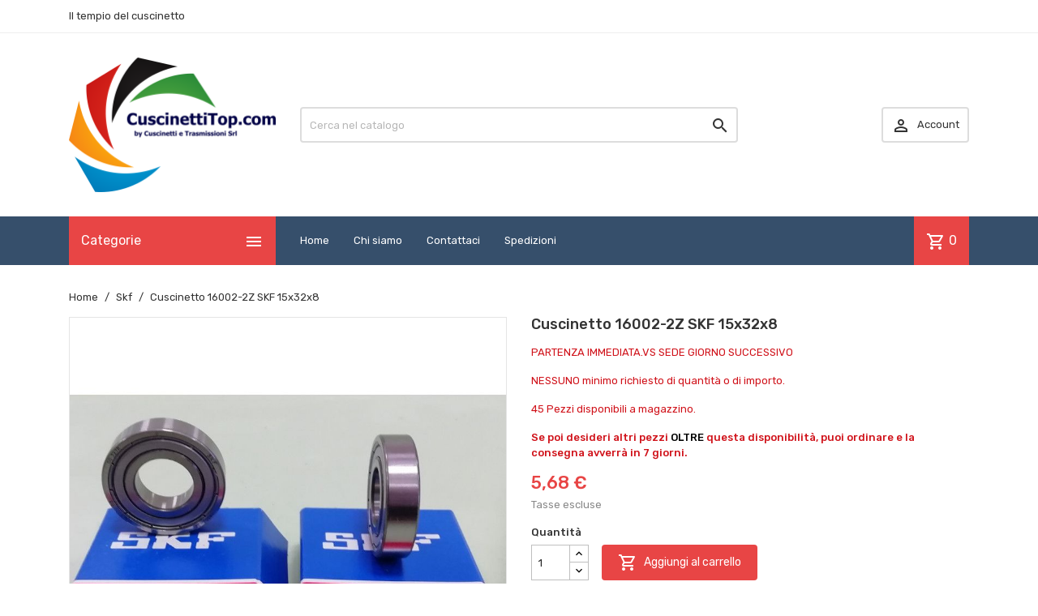

--- FILE ---
content_type: text/html; charset=utf-8
request_url: https://www.cuscinettitop.com/skf/108292-cuscinetto-16002-2z-skf-15x32x8.html
body_size: 33445
content:
<!doctype html>
<html lang="it">

  <head>
    
      
  <meta charset="utf-8">


  <meta http-equiv="x-ua-compatible" content="ie=edge">



  <link rel="canonical" href="https://www.cuscinettitop.com/skf/108292-cuscinetto-16002-2z-skf-15x32x8.html">

  <title>Cuscinetto 16002-2Z SKF 15x32x8</title>
  <meta name="description" content="PARTENZA IMMEDIATA.VS SEDE GIORNO SUCCESSIVO
NESSUNO minimo richiesto di quantità o di importo.
45 Pezzi disponibili a magazzino.
Se poi desideri altri pezzi OLTRE questa disponibilità, puoi ordinare e la consegna avverrà in 7 giorni.">
  <meta name="keywords" content="16002-2z">
      
        



  <meta name="viewport" content="width=device-width, initial-scale=1">



  <link rel="icon" type="image/vnd.microsoft.icon" href="https://www.cuscinettitop.com/img/favicon.ico?1628622661">
  <link rel="shortcut icon" type="image/x-icon" href="https://www.cuscinettitop.com/img/favicon.ico?1628622661">



    <link rel="stylesheet" href="/modules/ps_checkout/views/css/payments.css?version=7.5.0.7" type="text/css" media="all">
  <link rel="stylesheet" href="https://www.cuscinettitop.com/themes/MegaShop/assets/cache/theme-7b423d83.css" type="text/css" media="all">

<link rel="stylesheet" href="https://fonts.googleapis.com/css?family=Material+Icons+Outlined%7CRubik:400,500">


  

  <script type="text/javascript">
        var TptnCdDays = "Days";
        var TptnCdHrs = "Hrs";
        var TptnCdMins = "Mins";
        var TptnCdSecs = "Secs";
        var prestashop = {"cart":{"products":[],"totals":{"total":{"type":"total","label":"Totale","amount":0,"value":"0,00\u00a0\u20ac"},"total_including_tax":{"type":"total","label":"Totale (tasse incl.)","amount":0,"value":"0,00\u00a0\u20ac"},"total_excluding_tax":{"type":"total","label":"Totale (tasse escl.)","amount":0,"value":"0,00\u00a0\u20ac"}},"subtotals":{"products":{"type":"products","label":"Totale parziale","amount":0,"value":"0,00\u00a0\u20ac"},"discounts":null,"shipping":{"type":"shipping","label":"Spedizione","amount":0,"value":""},"tax":null},"products_count":0,"summary_string":"0 articoli","vouchers":{"allowed":0,"added":[]},"discounts":[],"minimalPurchase":0,"minimalPurchaseRequired":""},"currency":{"name":"Euro","iso_code":"EUR","iso_code_num":"978","sign":"\u20ac"},"customer":{"lastname":null,"firstname":null,"email":null,"birthday":null,"newsletter":null,"newsletter_date_add":null,"optin":null,"website":null,"company":null,"siret":null,"ape":null,"is_logged":false,"gender":{"type":null,"name":null},"addresses":[]},"language":{"name":"Italiano (Italian)","iso_code":"it","locale":"it-IT","language_code":"it","is_rtl":"0","date_format_lite":"d\/m\/Y","date_format_full":"d\/m\/Y H:i:s","id":1},"page":{"title":"","canonical":null,"meta":{"title":"Cuscinetto 16002-2Z SKF 15x32x8","description":"PARTENZA\u00a0IMMEDIATA.VS SEDE\u00a0GIORNO SUCCESSIVO\nNESSUNO minimo richiesto di quantit\u00e0 o di importo.\n45 Pezzi\u00a0disponibili\u00a0a magazzino.\nSe poi desideri altri pezzi\u00a0OLTRE\u00a0questa disponibilit\u00e0, puoi ordinare e la consegna avverr\u00e0 in 7 giorni.","keywords":"16002-2z","robots":"index"},"page_name":"product","body_classes":{"lang-it":true,"lang-rtl":false,"country-IT":true,"currency-EUR":true,"layout-full-width":true,"page-product":true,"tax-display-enabled":true,"product-id-108292":true,"product-Cuscinetto 16002-2Z SKF 15x32x8":true,"product-id-category-11":true,"product-id-manufacturer-3":true,"product-id-supplier-0":true,"product-available-for-order":true},"admin_notifications":[]},"shop":{"name":"CuscinettiTop","logo":"https:\/\/www.cuscinettitop.com\/img\/cuscinettitop-logo-1628622661.jpg","stores_icon":"https:\/\/www.cuscinettitop.com\/img\/logo_stores.png","favicon":"https:\/\/www.cuscinettitop.com\/img\/favicon.ico"},"urls":{"base_url":"https:\/\/www.cuscinettitop.com\/","current_url":"https:\/\/www.cuscinettitop.com\/skf\/108292-cuscinetto-16002-2z-skf-15x32x8.html","shop_domain_url":"https:\/\/www.cuscinettitop.com","img_ps_url":"https:\/\/www.cuscinettitop.com\/img\/","img_cat_url":"https:\/\/www.cuscinettitop.com\/img\/c\/","img_lang_url":"https:\/\/www.cuscinettitop.com\/img\/l\/","img_prod_url":"https:\/\/www.cuscinettitop.com\/img\/p\/","img_manu_url":"https:\/\/www.cuscinettitop.com\/img\/m\/","img_sup_url":"https:\/\/www.cuscinettitop.com\/img\/su\/","img_ship_url":"https:\/\/www.cuscinettitop.com\/img\/s\/","img_store_url":"https:\/\/www.cuscinettitop.com\/img\/st\/","img_col_url":"https:\/\/www.cuscinettitop.com\/img\/co\/","img_url":"https:\/\/www.cuscinettitop.com\/themes\/MegaShop\/assets\/img\/","css_url":"https:\/\/www.cuscinettitop.com\/themes\/MegaShop\/assets\/css\/","js_url":"https:\/\/www.cuscinettitop.com\/themes\/MegaShop\/assets\/js\/","pic_url":"https:\/\/www.cuscinettitop.com\/upload\/","pages":{"address":"https:\/\/www.cuscinettitop.com\/indirizzo","addresses":"https:\/\/www.cuscinettitop.com\/indirizzi","authentication":"https:\/\/www.cuscinettitop.com\/login","cart":"https:\/\/www.cuscinettitop.com\/carrello","category":"https:\/\/www.cuscinettitop.com\/index.php?controller=category","cms":"https:\/\/www.cuscinettitop.com\/index.php?controller=cms","contact":"https:\/\/www.cuscinettitop.com\/contattaci","discount":"https:\/\/www.cuscinettitop.com\/buoni-sconto","guest_tracking":"https:\/\/www.cuscinettitop.com\/tracciatura-ospite","history":"https:\/\/www.cuscinettitop.com\/cronologia-ordini","identity":"https:\/\/www.cuscinettitop.com\/dati-personali","index":"https:\/\/www.cuscinettitop.com\/","my_account":"https:\/\/www.cuscinettitop.com\/account","order_confirmation":"https:\/\/www.cuscinettitop.com\/conferma-ordine","order_detail":"https:\/\/www.cuscinettitop.com\/index.php?controller=order-detail","order_follow":"https:\/\/www.cuscinettitop.com\/segui-ordine","order":"https:\/\/www.cuscinettitop.com\/ordine","order_return":"https:\/\/www.cuscinettitop.com\/index.php?controller=order-return","order_slip":"https:\/\/www.cuscinettitop.com\/buono-ordine","pagenotfound":"https:\/\/www.cuscinettitop.com\/pagina-non-trovata","password":"https:\/\/www.cuscinettitop.com\/recupero-password","pdf_invoice":"https:\/\/www.cuscinettitop.com\/index.php?controller=pdf-invoice","pdf_order_return":"https:\/\/www.cuscinettitop.com\/index.php?controller=pdf-order-return","pdf_order_slip":"https:\/\/www.cuscinettitop.com\/index.php?controller=pdf-order-slip","prices_drop":"https:\/\/www.cuscinettitop.com\/offerte","product":"https:\/\/www.cuscinettitop.com\/index.php?controller=product","search":"https:\/\/www.cuscinettitop.com\/ricerca","sitemap":"https:\/\/www.cuscinettitop.com\/Mappa del sito","stores":"https:\/\/www.cuscinettitop.com\/negozi","supplier":"https:\/\/www.cuscinettitop.com\/fornitori","register":"https:\/\/www.cuscinettitop.com\/login?create_account=1","order_login":"https:\/\/www.cuscinettitop.com\/ordine?login=1"},"alternative_langs":[],"theme_assets":"\/themes\/MegaShop\/assets\/","actions":{"logout":"https:\/\/www.cuscinettitop.com\/?mylogout="},"no_picture_image":{"bySize":{"small_default":{"url":"https:\/\/www.cuscinettitop.com\/img\/p\/it-default-small_default.jpg","width":98,"height":98},"cart_default":{"url":"https:\/\/www.cuscinettitop.com\/img\/p\/it-default-cart_default.jpg","width":125,"height":125},"home_default":{"url":"https:\/\/www.cuscinettitop.com\/img\/p\/it-default-home_default.jpg","width":220,"height":220},"large_default":{"url":"https:\/\/www.cuscinettitop.com\/img\/p\/it-default-large_default.jpg","width":800,"height":800}},"small":{"url":"https:\/\/www.cuscinettitop.com\/img\/p\/it-default-small_default.jpg","width":98,"height":98},"medium":{"url":"https:\/\/www.cuscinettitop.com\/img\/p\/it-default-home_default.jpg","width":220,"height":220},"large":{"url":"https:\/\/www.cuscinettitop.com\/img\/p\/it-default-large_default.jpg","width":800,"height":800},"legend":""}},"configuration":{"display_taxes_label":true,"display_prices_tax_incl":false,"is_catalog":false,"show_prices":true,"opt_in":{"partner":true},"quantity_discount":{"type":"discount","label":"Sconto unit\u00e0"},"voucher_enabled":0,"return_enabled":0},"field_required":[],"breadcrumb":{"links":[{"title":"Home","url":"https:\/\/www.cuscinettitop.com\/"},{"title":"Skf","url":"https:\/\/www.cuscinettitop.com\/11-skf"},{"title":"Cuscinetto 16002-2Z SKF 15x32x8","url":"https:\/\/www.cuscinettitop.com\/skf\/108292-cuscinetto-16002-2z-skf-15x32x8.html"}],"count":3},"link":{"protocol_link":"https:\/\/","protocol_content":"https:\/\/"},"time":1770020901,"static_token":"a148b54e889a62711da3c8e7f4820e35","token":"4f4da904a109f6ae277260e4bc3942f5","debug":false};
        var ps_checkoutApplePayUrl = "https:\/\/www.cuscinettitop.com\/module\/ps_checkout\/applepay?token=a148b54e889a62711da3c8e7f4820e35";
        var ps_checkoutAutoRenderDisabled = false;
        var ps_checkoutCancelUrl = "https:\/\/www.cuscinettitop.com\/module\/ps_checkout\/cancel?token=a148b54e889a62711da3c8e7f4820e35";
        var ps_checkoutCardBrands = ["MASTERCARD","VISA","AMEX"];
        var ps_checkoutCardFundingSourceImg = "\/modules\/ps_checkout\/views\/img\/payment-cards.png";
        var ps_checkoutCardLogos = {"AMEX":"\/modules\/ps_checkout\/views\/img\/amex.svg","CB_NATIONALE":"\/modules\/ps_checkout\/views\/img\/cb.svg","DINERS":"\/modules\/ps_checkout\/views\/img\/diners.svg","DISCOVER":"\/modules\/ps_checkout\/views\/img\/discover.svg","JCB":"\/modules\/ps_checkout\/views\/img\/jcb.svg","MAESTRO":"\/modules\/ps_checkout\/views\/img\/maestro.svg","MASTERCARD":"\/modules\/ps_checkout\/views\/img\/mastercard.svg","UNIONPAY":"\/modules\/ps_checkout\/views\/img\/unionpay.svg","VISA":"\/modules\/ps_checkout\/views\/img\/visa.svg"};
        var ps_checkoutCartProductCount = 0;
        var ps_checkoutCheckUrl = "https:\/\/www.cuscinettitop.com\/module\/ps_checkout\/check?token=a148b54e889a62711da3c8e7f4820e35";
        var ps_checkoutCheckoutTranslations = {"checkout.go.back.label":"Processo di acquisto","checkout.go.back.link.title":"Torna al pagamento","checkout.card.payment":"Pagamento con carta","checkout.page.heading":"Riepilogo dell\u2019ordine","checkout.cart.empty":"Il tuo carrello \u00e8 vuoto.","checkout.page.subheading.card":"Carta","checkout.page.subheading.paypal":"PayPal","checkout.payment.by.card":"Hai scelto di pagare con una carta.","checkout.payment.by.paypal":"Hai scelto di pagare con PayPal.","checkout.order.summary":"Ecco un riepilogo del tuo ordine:","checkout.order.amount.total":"L\u2019importo totale del tuo ordine ammonta a","checkout.order.included.tax":"(IVA inclusa)","checkout.order.confirm.label":"Confermare l\u2019ordine facendo clic su \u201cConfermo l\u2019ordine\u201d","checkout.payment.token.delete.modal.header":"Eliminare questo metodo di pagamento?","checkout.payment.token.delete.modal.content":"Il seguente metodo di pagamento sar\u00e0 eliminato dal tuo account:","checkout.payment.token.delete.modal.confirm-button":"Elimina metodo di pagamento","checkout.payment.loader.processing-request":"Attendere, stiamo elaborando la tua richiesta","checkout.payment.others.link.label":"Altri metodi di pagamento","checkout.payment.others.confirm.button.label":"Confermo l\u2019ordine","checkout.form.error.label":"Si \u00e8 verificato un errore durante il pagamento. Riprova o contatta il team di supporto.","loader-component.label.header":"Grazie per l\u2019acquisto!","loader-component.label.body":"Si prega di attendere durante l'elaborazione del tuo pagamento","loader-component.label.body.longer":"Ci stiamo impiegando pi\u00f9 del previsto. Attendere prego\u2026","payment-method-logos.title":"Pagamenti sicuri al 100%.","express-button.cart.separator":"o","express-button.checkout.express-checkout":"Acquisto rapido","ok":"Ok","cancel":"Annulla","paypal.hosted-fields.label.card-name":"Nome del titolare","paypal.hosted-fields.placeholder.card-name":"Nome del titolare","paypal.hosted-fields.label.card-number":"Numero di carta","paypal.hosted-fields.placeholder.card-number":"Numero di carta","paypal.hosted-fields.label.expiration-date":"Data di scadenza","paypal.hosted-fields.placeholder.expiration-date":"MM\/YY","paypal.hosted-fields.label.cvv":"CVC","paypal.hosted-fields.placeholder.cvv":"XXX","error.paypal-sdk":"Nessuna istanza del SDK JavaScript di PayPal","error.google-pay-sdk":"Nessuna istanza del SDK JavaScript di Google Pay","error.apple-pay-sdk":"Nessuna istanza del SDK JavaScript di Apple Pay","error.google-pay.transaction-info":"Si \u00e8 verificato un errore durante il recupero delle informazioni sulla transazione Google Pay","error.apple-pay.payment-request":"Si \u00e8 verificato un errore durante il recupero della richiesta di pagamento Apple Pay","error.paypal-sdk.contingency.cancel":"Autenticazione del titolare della carta annullata. Si prega di scegliere un altro metodo di pagamento o riprovare.","error.paypal-sdk.contingency.error":"Si \u00e8 verificato un errore durante l'autenticazione del titolare della carta. Si prega di scegliere un altro metodo di pagamento o riprovare.","error.paypal-sdk.contingency.failure":"Autenticazione del titolare della carta fallita. Si prega di scegliere un altro metodo di pagamento o riprovare.","error.paypal-sdk.contingency.unknown":"L'identit\u00e0 del titolare della carta non pu\u00f2 essere verificata. Si prega di scegliere un altro metodo di pagamento o riprovare.","APPLE_PAY_MERCHANT_SESSION_VALIDATION_ERROR":"Non possiamo elaborare il tuo pagamento Apple Pay al momento. Questo potrebbe essere dovuto a un problema di verifica della configurazione del pagamento per questo sito. Riprova pi\u00f9 tardi o scegli un altro metodo di pagamento.","APPROVE_APPLE_PAY_VALIDATION_ERROR":"Abbiamo riscontrato un problema durante l\u2019elaborazione del tuo pagamento Apple Pay. Verifica i dettagli del tuo ordine e riprova o utilizza un altro metodo di pagamento."};
        var ps_checkoutCheckoutUrl = "https:\/\/www.cuscinettitop.com\/ordine";
        var ps_checkoutConfirmUrl = "https:\/\/www.cuscinettitop.com\/conferma-ordine";
        var ps_checkoutCreateUrl = "https:\/\/www.cuscinettitop.com\/module\/ps_checkout\/create?token=a148b54e889a62711da3c8e7f4820e35";
        var ps_checkoutCustomMarks = [];
        var ps_checkoutExpressCheckoutCartEnabled = false;
        var ps_checkoutExpressCheckoutOrderEnabled = false;
        var ps_checkoutExpressCheckoutProductEnabled = false;
        var ps_checkoutExpressCheckoutSelected = false;
        var ps_checkoutExpressCheckoutUrl = "https:\/\/www.cuscinettitop.com\/module\/ps_checkout\/ExpressCheckout?token=a148b54e889a62711da3c8e7f4820e35";
        var ps_checkoutFundingSource = "paypal";
        var ps_checkoutFundingSourcesSorted = ["paylater","paypal","card","bancontact","eps","ideal","mybank","p24","blik"];
        var ps_checkoutGooglePayUrl = "https:\/\/www.cuscinettitop.com\/module\/ps_checkout\/googlepay?token=a148b54e889a62711da3c8e7f4820e35";
        var ps_checkoutHostedFieldsContingencies = "SCA_WHEN_REQUIRED";
        var ps_checkoutHostedFieldsEnabled = true;
        var ps_checkoutIconsPath = "\/modules\/ps_checkout\/views\/img\/icons\/";
        var ps_checkoutLoaderImage = "\/modules\/ps_checkout\/views\/img\/loader.svg";
        var ps_checkoutPartnerAttributionId = "PrestaShop_Cart_PSXO_PSDownload";
        var ps_checkoutPayLaterCartPageButtonEnabled = false;
        var ps_checkoutPayLaterCategoryPageBannerEnabled = false;
        var ps_checkoutPayLaterHomePageBannerEnabled = false;
        var ps_checkoutPayLaterOrderPageBannerEnabled = false;
        var ps_checkoutPayLaterOrderPageButtonEnabled = false;
        var ps_checkoutPayLaterOrderPageMessageEnabled = false;
        var ps_checkoutPayLaterProductPageBannerEnabled = false;
        var ps_checkoutPayLaterProductPageButtonEnabled = false;
        var ps_checkoutPayLaterProductPageMessageEnabled = false;
        var ps_checkoutPayPalButtonConfiguration = "";
        var ps_checkoutPayPalEnvironment = "LIVE";
        var ps_checkoutPayPalOrderId = "";
        var ps_checkoutPayPalSdkConfig = {"clientId":"AXjYFXWyb4xJCErTUDiFkzL0Ulnn-bMm4fal4G-1nQXQ1ZQxp06fOuE7naKUXGkq2TZpYSiI9xXbs4eo","merchantId":"M6J9CVW8LBSSE","currency":"EUR","intent":"capture","commit":"false","vault":"false","integrationDate":"2022-14-06","dataPartnerAttributionId":"PrestaShop_Cart_PSXO_PSDownload","dataCspNonce":"","dataEnable3ds":"true","enableFunding":"mybank,paylater","components":"marks,funding-eligibility"};
        var ps_checkoutPayWithTranslations = {"paylater":"Paga a rate con PayPal Pay Later","paypal":"Paga con un conto PayPal","card":"Paga tramite carta - Pagamenti sicuri al 100%.","bancontact":"Paga tramite Bancontact","eps":"Paga tramite EPS","ideal":"Paga tramite iDEAL","mybank":"Paga tramite MyBank","p24":"Paga tramite Przelewy24","blik":"Paga tramite BLIK"};
        var ps_checkoutPaymentMethodLogosTitleImg = "\/modules\/ps_checkout\/views\/img\/icons\/lock_checkout.svg";
        var ps_checkoutPaymentUrl = "https:\/\/www.cuscinettitop.com\/module\/ps_checkout\/payment?token=a148b54e889a62711da3c8e7f4820e35";
        var ps_checkoutRenderPaymentMethodLogos = true;
        var ps_checkoutValidateUrl = "https:\/\/www.cuscinettitop.com\/module\/ps_checkout\/validate?token=a148b54e889a62711da3c8e7f4820e35";
        var ps_checkoutVaultUrl = "https:\/\/www.cuscinettitop.com\/module\/ps_checkout\/vault?token=a148b54e889a62711da3c8e7f4820e35";
        var ps_checkoutVersion = "7.5.0.7";
        var psemailsubscription_subscription = "https:\/\/www.cuscinettitop.com\/module\/ps_emailsubscription\/subscription";
        var psr_icon_color = "#F19D76";
      </script>



  <script type="text/javascript">
var tptntopbkg_default = '364F6B',
	tptntitlebkg_default = 'E84545',
	tptncartbkg_default = 'E84545',
	tptnpnameclr_default = '105BD5',
	tptnpriceclr_default = 'E84545',
	tptnnewbkg_default = '2AC97A',
	tptnsalebkg_default = 'E84545',
	tptnbtnbkg_default = 'E84545',
	TptnStickyLG = true,
	TptnStickySM = true,
	TptnBackTop = true,
	TptnCrslAutoplay = false;
</script>
<style type="text/css">
	#header .header-bottom,
	#header .mobile-header-bottom,
	body#checkout .checkout-step.-current .step-title {background-color:#364F6B;}
	#header .dtmenu-title,
	#header .mbmenu-title,
	#search_filters_wrapper.filter-show .block-title,
	.crsl-title h2:before,
	.crsl-title h4:before {background-color:#E84545;}
	#_desktop_blockcart-wrapper .m-toggle,
	.tptncart .minicart-title {background-color:#E84545;}
	.product-title a {color:#105BD5;}
	.product-price-and-shipping .price,
	.product-price {color:#E84545;}
	.product-flags .new {background-color:#2AC97A;}
	.product-flags .discount,
	.product-flags .on-sale {background-color:#E84545;}
	.btn-primary {background-color:#E84545;}
</style><script src="https://www.google.com/recaptcha/api.js?onload=onloadCallback&render=explicit&hl=it"
        async defer></script>
<script type="text/javascript">
        var PA_GOOGLE_CAPTCHA_SITE_KEY = '6LcCp-wqAAAAAMAwX9FpONWbZvwloB2X3QUm_mr0';
    
    var recaptchaWidgets = [];
    var onloadCallback = function () {
        ets_captcha_load(document.getElementsByTagName('form'));
    };
    var ets_captcha_load = function (forms) {
        var pattern = /(^|\s)g-recaptcha(\s|$)/;
        for (var i = 0; i < forms.length; i++) {
            var items = forms[i].getElementsByTagName('div');
            for (var k = 0; k < items.length; k++) {
                if (items[k].className && items[k].className.match(pattern) && PA_GOOGLE_CAPTCHA_SITE_KEY) {
                    var widget_id = grecaptcha.render(items[k], {
                        'sitekey': PA_GOOGLE_CAPTCHA_SITE_KEY,
                        'theme': 'light',
                    });
                    recaptchaWidgets.push(widget_id);
                    break;
                }
            }
        }
    };
    </script>




    
  <meta property="og:type" content="product">
  <meta property="og:url" content="https://www.cuscinettitop.com/skf/108292-cuscinetto-16002-2z-skf-15x32x8.html">
  <meta property="og:title" content="Cuscinetto 16002-2Z SKF 15x32x8">
  <meta property="og:site_name" content="CuscinettiTop">
  <meta property="og:description" content="PARTENZA IMMEDIATA.VS SEDE GIORNO SUCCESSIVO
NESSUNO minimo richiesto di quantità o di importo.
45 Pezzi disponibili a magazzino.
Se poi desideri altri pezzi OLTRE questa disponibilità, puoi ordinare e la consegna avverrà in 7 giorni.">
  <meta property="og:image" content="https://www.cuscinettitop.com/666454-large_default/cuscinetto-16002-2z-skf-15x32x8.jpg">
      <meta property="product:pretax_price:amount" content="5.68">
    <meta property="product:pretax_price:currency" content="EUR">
    <meta property="product:price:amount" content="5.68">
    <meta property="product:price:currency" content="EUR">
      <meta property="product:weight:value" content="0.030000">
  <meta property="product:weight:units" content="kg">
  
  </head>

  <body id="product" class="lang-it country-it currency-eur layout-full-width page-product tax-display-enabled product-id-108292 product-cuscinetto-16002-2z-skf-15x32x8 product-id-category-11 product-id-manufacturer-3 product-id-supplier-0 product-available-for-order">
    
    
      
    

    <main>
      
              

      <header id="header">
        
          

  <div class="header-nav">
    <div class="container">
      
      <div id="tptnhtmlbox1" class="hidden-sm-down"><p>Il tempio del cuscinetto</p></div>
    </div>
  </div>



  <div class="header-top hidden-lg-down">
    <div class="container">
    <div class="row">
      <div id="_desktop_shop-logo" class="shop-logo col-xl-3">
                <a href="https://www.cuscinettitop.com/">
            <img class="logo" src="https://www.cuscinettitop.com/img/cuscinettitop-logo-1628622661.jpg" alt="CuscinettiTop">
          </a>
            </div>
      <div id="_desktop_tptnsearch" data-search-controller-url="//www.cuscinettitop.com/ricerca" class="tptnsearch col-xl-6">
    <form method="get" action="//www.cuscinettitop.com/ricerca" id="searchbox">
        <input type="hidden" name="controller" value="search">
        <input type="text" name="s" value="" placeholder="Cerca nel catalogo" aria-label="Cerca">
        <button type="submit">
            <i class="material-icons search">&#xE8B6;</i>
        </button>
    </form>
</div><div id="_desktop_user-info" class="user-info col-xl-3">
<div class="login-register">
  <div class="m-toggle">
    <i class="material-icons">&#xE8A6;</i>
    <span class="m-toggle-title">Account</span>
  </div>
  <ul class="dropdown-content">
      <li><a href="https://www.cuscinettitop.com/account" title="Accedi al tuo account cliente" rel="nofollow">Accedi</a></li>
    <li><a href="https://www.cuscinettitop.com/login?create_account=1" title="Register your new customer account" rel="nofollow">Register</a></li>
    </ul>
</div>
</div>


</div> <!-- .row -->
</div> <!-- .container -->
</div> <!-- .header-top -->

<div class="header-bottom hidden-lg-down">
  <div class="container">
  <div class="row">
    <div id="tptndesktopmenu" class="col-xl-3 hidden-lg-down">
      <div class="dtmenu">
        <div class="dtmenu-title">Categorie<i class="material-icons">&#xE5D2;</i></div>
        <div class="dtmenu-list">
          <ul id="megamenu" class="menu right">
            <li data-depth="0">
        <a href="https://www.cuscinettitop.com/12-cuscinetti" >
          Cuscinetti
        </a>
                  <ul>
            
            <li data-depth="1">
        <a href="https://www.cuscinettitop.com/1098-boccole-in-acciaio-flangiate" >
          Boccole in acciaio flangiate
        </a>
              </li>
          <li data-depth="1">
        <a href="https://www.cuscinettitop.com/999-cuscinetti-orientabili-a-sfere-in-acciaio-inox" >
          Cuscinetti orientabili a sfere in acciaio inox
        </a>
              </li>
          <li data-depth="1">
        <a href="https://www.cuscinettitop.com/997-teste-a-snodo-per-idraulica" >
          Teste a snodo per idraulica
        </a>
              </li>
          <li data-depth="1">
        <a href="https://www.cuscinettitop.com/996-ralle-reggispinta" >
          Ralle reggispinta
        </a>
              </li>
          <li data-depth="1">
        <a href="https://www.cuscinettitop.com/141-guarnizioni" >
          Guarnizioni
        </a>
              </li>
          <li data-depth="1">
        <a href="https://www.cuscinettitop.com/592-cuscinetti-combfag-inati-radio-assiali" >
          cuscinetti combFag-Inati radio/assiali
        </a>
              </li>
          <li data-depth="1">
        <a href="https://www.cuscinettitop.com/742-pignoni-corone-ingranaggi" >
          Pignoni Corone Ingranaggi
        </a>
              </li>
          <li data-depth="1">
        <a href="https://www.cuscinettitop.com/274-cuscinetti-a-sfere" >
          Cuscinetti a Sfere
        </a>
                  <ul>
            
            <li data-depth="2">
        <a href="https://www.cuscinettitop.com/1000-cuscinetti-orientabili-a-sfere-in-acciaio-inossidabile" >
          Cuscinetti orientabili a sfere in acciaio inossidabile
        </a>
              </li>
      
          </ul>
              </li>
          <li data-depth="1">
        <a href="https://www.cuscinettitop.com/591-cuscinetti-combfag-inati" >
          Cuscinetti combFag-Inati
        </a>
              </li>
          <li data-depth="1">
        <a href="https://www.cuscinettitop.com/13-cuscinetti-radiali-a-sfera" >
          Cuscinetti Radiali a Sfera
        </a>
              </li>
          <li data-depth="1">
        <a href="https://www.cuscinettitop.com/112-cuscinetti-radiali-rigidi-a-sfera" >
          Cuscinetti radiali rigidi a sfera
        </a>
              </li>
          <li data-depth="1">
        <a href="https://www.cuscinettitop.com/86-cuscinetti-radiali-ad-una-corona-di-sfere" >
          Cuscinetti radiali ad una corona di sfere
        </a>
              </li>
          <li data-depth="1">
        <a href="https://www.cuscinettitop.com/455-cuscinetti-per-industria" >
          Cuscinetti per industria
        </a>
              </li>
          <li data-depth="1">
        <a href="https://www.cuscinettitop.com/377-cuscinetti-a-sfere-ad-una-fila-di-sfere" >
          Cuscinetti a sfere ad una fila di sfere
        </a>
              </li>
          <li data-depth="1">
        <a href="https://www.cuscinettitop.com/519-cuscinetti-autoallineanti" >
          Cuscinetti autoallineanti
        </a>
              </li>
          <li data-depth="1">
        <a href="https://www.cuscinettitop.com/161-cuscinetti-bombati" >
          Cuscinetti bombati
        </a>
              </li>
          <li data-depth="1">
        <a href="https://www.cuscinettitop.com/679-cuscinetti-alternatori" >
          Cuscinetti alternatori
        </a>
              </li>
          <li data-depth="1">
        <a href="https://www.cuscinettitop.com/39-cuscinetti-con-anello-di-bloccaggio" >
          cuscinetti con anello di bloccaggio
        </a>
              </li>
          <li data-depth="1">
        <a href="https://www.cuscinettitop.com/301-cuscinetto-con-collare-eccentrico" >
          Cuscinetto Con Collare Eccentrico
        </a>
              </li>
          <li data-depth="1">
        <a href="https://www.cuscinettitop.com/173-cuscinetti-per-aria-condizionata" >
          Cuscinetti per Aria Condizionata
        </a>
              </li>
          <li data-depth="1">
        <a href="https://www.cuscinettitop.com/275-cuscinetti-per-supporti" >
          Cuscinetti per supporti
        </a>
              </li>
          <li data-depth="1">
        <a href="https://www.cuscinettitop.com/279-cuscinetti-anticorrosione" >
          Cuscinetti anticorrosione
        </a>
              </li>
          <li data-depth="1">
        <a href="https://www.cuscinettitop.com/75-cuscinetti-inox" >
          Cuscinetti Inox
        </a>
              </li>
          <li data-depth="1">
        <a href="https://www.cuscinettitop.com/74-cuscinetti-inox" >
          Cuscinetti Inox
        </a>
              </li>
          <li data-depth="1">
        <a href="https://www.cuscinettitop.com/517-cuscinetti-in-acciaio-inossidabile-serie-602z2rs622z2rs632z2rs" >
          Cuscinetti in acciaio inossidabile serie 60..2Z,2RS,62..2Z,2RS,63..2Z,2RS,
        </a>
              </li>
          <li data-depth="1">
        <a href="https://www.cuscinettitop.com/330-cuscinetti-settore-alimentare" >
          Cuscinetti settore alimentare
        </a>
              </li>
          <li data-depth="1">
        <a href="https://www.cuscinettitop.com/521-cuscinetti-antiruggine-serie-60626364618619622623323367618" >
          Cuscinetti antiruggine serie 60..62..63..64..618..619..622..623..32..33..67..618..
        </a>
              </li>
          <li data-depth="1">
        <a href="https://www.cuscinettitop.com/518-cuscinetti-serie-6176186226232z-2rs-in-acciaio-inossidabile" >
          Cuscinetti serie 617..618..622..623..2Z-2RS, in acciaio inossidabile
        </a>
              </li>
          <li data-depth="1">
        <a href="https://www.cuscinettitop.com/522-cuscinetti-antiruggine" >
          Cuscinetti antiruggine
        </a>
              </li>
          <li data-depth="1">
        <a href="https://www.cuscinettitop.com/265-cuscinetti-in-acciaio-inossidabile" >
          Cuscinetti In Acciaio Inossidabile
        </a>
              </li>
          <li data-depth="1">
        <a href="https://www.cuscinettitop.com/458-microcuscinetti-flangiati-inox" >
          Microcuscinetti flangiati inox
        </a>
              </li>
          <li data-depth="1">
        <a href="https://www.cuscinettitop.com/355-cuscinetti-flangiati-inox" >
          Cuscinetti flangiati inox
        </a>
              </li>
          <li data-depth="1">
        <a href="https://www.cuscinettitop.com/555-cuscinetti-flangiati-da-un-solo-lato-in-acciaio-inossidabile-serie-f-mf" >
          Cuscinetti flangiati da un solo lato in acciaio inossidabile Serie F-MF
        </a>
              </li>
          <li data-depth="1">
        <a href="https://www.cuscinettitop.com/457-microcuscinetti-inox" >
          Microcuscinetti inox
        </a>
              </li>
          <li data-depth="1">
        <a href="https://www.cuscinettitop.com/557-cuscinetti-flangiati-da-un-solo-lato-serie-f-mf-in-acciaio-inoxmisure-in-pollici" >
          Cuscinetti flangiati da un solo lato Serie F-MF in acciaio inox,misure in pollici
        </a>
              </li>
          <li data-depth="1">
        <a href="https://www.cuscinettitop.com/433-cuscinetti-inox-per-supporti" >
          Cuscinetti Inox Per Supporti
        </a>
              </li>
          <li data-depth="1">
        <a href="https://www.cuscinettitop.com/168-cuscinetti-per-supporti-inox" >
          Cuscinetti per supporti inox
        </a>
              </li>
          <li data-depth="1">
        <a href="https://www.cuscinettitop.com/24-cuscinetti-y" >
          Cuscinetti Y
        </a>
              </li>
          <li data-depth="1">
        <a href="https://www.cuscinettitop.com/167-microcuscinetti-flangiati" >
          Microcuscinetti Flangiati
        </a>
              </li>
          <li data-depth="1">
        <a href="https://www.cuscinettitop.com/166-cuscinetti-flangiati" >
          Cuscinetti flangiati
        </a>
              </li>
          <li data-depth="1">
        <a href="https://www.cuscinettitop.com/64-microcuscinetti" >
          Microcuscinetti
        </a>
              </li>
          <li data-depth="1">
        <a href="https://www.cuscinettitop.com/554-cuscinetti-flangiati-da-un-solo-lato-serie-f-mf" >
          Cuscinetti flangiati da un solo lato Serie F-MF
        </a>
              </li>
          <li data-depth="1">
        <a href="https://www.cuscinettitop.com/556-cuscinetti-flangiati-da-un-solo-lato-serie-f-mf-dimensioni-in-pollici" >
          Cuscinetti flangiati da un solo lato Serie F-MF dimensioni in pollici
        </a>
              </li>
          <li data-depth="1">
        <a href="https://www.cuscinettitop.com/183-cuscinetti-a-gola-profonda" >
          Cuscinetti A Gola Profonda
        </a>
              </li>
          <li data-depth="1">
        <a href="https://www.cuscinettitop.com/184-cuscinetti-scanalati" >
          Cuscinetti scanalati
        </a>
              </li>
          <li data-depth="1">
        <a href="https://www.cuscinettitop.com/185-cuscinetti-con-tagli-a-sfere" >
          Cuscinetti con tagli a sfere
        </a>
              </li>
          <li data-depth="1">
        <a href="https://www.cuscinettitop.com/376-cuscinetti-a-sfere-a-due-corone-di-sfere" >
          Cuscinetti a sfere a due corone di sfere
        </a>
              </li>
          <li data-depth="1">
        <a href="https://www.cuscinettitop.com/159-cuscinetti-radiali-a-due-corone-di-sfere" >
          Cuscinetti radiali a due corone di sfere
        </a>
              </li>
          <li data-depth="1">
        <a href="https://www.cuscinettitop.com/62-microcuscinetti-metrici" >
          Microcuscinetti Metrici
        </a>
              </li>
          <li data-depth="1">
        <a href="https://www.cuscinettitop.com/508-cuscinetti-inch" >
          Cuscinetti INCH
        </a>
              </li>
          <li data-depth="1">
        <a href="https://www.cuscinettitop.com/63-microcuscinetti-in-pollici" >
          Microcuscinetti In Pollici
        </a>
              </li>
          <li data-depth="1">
        <a href="https://www.cuscinettitop.com/160-cuscinetti-in-pollici" >
          Cuscinetti in pollici
        </a>
              </li>
          <li data-depth="1">
        <a href="https://www.cuscinettitop.com/369-cuscinetti-speciali-in-pollici" >
          Cuscinetti Speciali In Pollici
        </a>
              </li>
          <li data-depth="1">
        <a href="https://www.cuscinettitop.com/234-cuscinetti-alta-temperatura" >
          Cuscinetti alta temperatura
        </a>
              </li>
          <li data-depth="1">
        <a href="https://www.cuscinettitop.com/235-cuscinetti-alta-bassa-temperatura" >
          Cuscinetti alta-bassa temperatura
        </a>
              </li>
          <li data-depth="1">
        <a href="https://www.cuscinettitop.com/470-cuscinetti-bonderizzati" >
          Cuscinetti bonderizzati
        </a>
              </li>
          <li data-depth="1">
        <a href="https://www.cuscinettitop.com/290-cuscinetti-inox-per-alimenti" >
          Cuscinetti inox per alimenti
        </a>
              </li>
          <li data-depth="1">
        <a href="https://www.cuscinettitop.com/246-cuscinetti-oscillanti" >
          Cuscinetti oscillanti
        </a>
              </li>
          <li data-depth="1">
        <a href="https://www.cuscinettitop.com/14-cuscinetti-orientabili-a-sfere" >
          Cuscinetti Orientabili a Sfere
        </a>
              </li>
          <li data-depth="1">
        <a href="https://www.cuscinettitop.com/174-cuscinetti-orientabili-a-sfere-ad-una-corona" >
          Cuscinetti orientabili a sfere ad una corona
        </a>
              </li>
          <li data-depth="1">
        <a href="https://www.cuscinettitop.com/175-cuscinetti-orientabili-a-sfere-a-due-corone" >
          Cuscinetti orientabili a sfere a due corone
        </a>
              </li>
          <li data-depth="1">
        <a href="https://www.cuscinettitop.com/565-cuscinetti-oscillanti-a-due-file-di-sfere" >
          Cuscinetti oscillanti a due file di sfere
        </a>
              </li>
          <li data-depth="1">
        <a href="https://www.cuscinettitop.com/40-cuscinetti-per-mandrini" >
          cuscinetti per mandrini
        </a>
              </li>
          <li data-depth="1">
        <a href="https://www.cuscinettitop.com/568-cuscinetti-per-macchine-utensili" >
          Cuscinetti per macchine utensili
        </a>
              </li>
          <li data-depth="1">
        <a href="https://www.cuscinettitop.com/567-cuscinetti-per-macchine-utensili-a-sfere-e-a-rullini" >
          Cuscinetti per macchine utensili a sfere e a rullini
        </a>
              </li>
          <li data-depth="1">
        <a href="https://www.cuscinettitop.com/415-cuscinetti-per-mandrini-a-una-corona-di-sfere" >
          Cuscinetti Per Mandrini A Una Corona Di Sfere
        </a>
              </li>
          <li data-depth="1">
        <a href="https://www.cuscinettitop.com/416-cuscinetti-per-mandrini-a-due-corone-di-sfere" >
          Cuscinetti per mandrini a due corone di sfere
        </a>
              </li>
          <li data-depth="1">
        <a href="https://www.cuscinettitop.com/411-cuscinetti-per-mandrini-ad-una-fila-di-rulli" >
          Cuscinetti per mandrini ad una fila di rulli
        </a>
              </li>
          <li data-depth="1">
        <a href="https://www.cuscinettitop.com/412-cuscinetti-per-mandrini-a-due-file-di-rulli" >
          Cuscinetti per mandrini a due file di rulli
        </a>
              </li>
          <li data-depth="1">
        <a href="https://www.cuscinettitop.com/287-cuscinetti-super-precision" >
          Cuscinetti Super-precision
        </a>
              </li>
          <li data-depth="1">
        <a href="https://www.cuscinettitop.com/286-cuscinetti-di-precisione" >
          Cuscinetti di precisione
        </a>
              </li>
          <li data-depth="1">
        <a href="https://www.cuscinettitop.com/417-cuscinetti-di-precisione-a-una-corona-di-sfere" >
          Cuscinetti di precisione a una corona di sfere
        </a>
              </li>
          <li data-depth="1">
        <a href="https://www.cuscinettitop.com/413-cuscinetti-di-precisione-ad-una-fila-di-rulli" >
          Cuscinetti di precisione ad una fila di rulli
        </a>
              </li>
          <li data-depth="1">
        <a href="https://www.cuscinettitop.com/418-cuscinetti-di-precisione-a-due-corone-di-sfere" >
          Cuscinetti di precisione a due corone di sfere
        </a>
              </li>
          <li data-depth="1">
        <a href="https://www.cuscinettitop.com/414-cuscinetti-di-precisione-a-due-file-di-rulli" >
          Cuscinetti di precisione a due file di rulli
        </a>
              </li>
          <li data-depth="1">
        <a href="https://www.cuscinettitop.com/15-cuscinetti-obliqui-a-sfere" >
          Cuscinetti Obliqui a Sfere
        </a>
              </li>
          <li data-depth="1">
        <a href="https://www.cuscinettitop.com/178-cuscinetti-angolari-a-contatto-obliquo" >
          Cuscinetti angolari a contatto obliquo
        </a>
              </li>
          <li data-depth="1">
        <a href="https://www.cuscinettitop.com/179-cuscinetti-angolari" >
          Cuscinetti angolari
        </a>
              </li>
          <li data-depth="1">
        <a href="https://www.cuscinettitop.com/176-cuscinetti-obliqui-a-sfere-ad-una-corona" >
          Cuscinetti obliqui a sfere ad una corona
        </a>
              </li>
          <li data-depth="1">
        <a href="https://www.cuscinettitop.com/277-cuscinetti-a-sfere-a-contatto-obliquoa-due-corone" >
          Cuscinetti a sfere a contatto obliquo,a due corone
        </a>
              </li>
          <li data-depth="1">
        <a href="https://www.cuscinettitop.com/177-cuscinetti-obliqui-a-sfere-a-due-corone" >
          Cuscinetti obliqui a sfere a due corone
        </a>
              </li>
          <li data-depth="1">
        <a href="https://www.cuscinettitop.com/204-cuscinetti-di-accoppiamento" >
          Cuscinetti di accoppiamento
        </a>
              </li>
          <li data-depth="1">
        <a href="https://www.cuscinettitop.com/209-snodi-sferici" >
          Snodi sferici
        </a>
              </li>
          <li data-depth="1">
        <a href="https://www.cuscinettitop.com/16-cuscinetti-a-rulli-conici" >
          Cuscinetti A Rulli Conici
        </a>
              </li>
          <li data-depth="1">
        <a href="https://www.cuscinettitop.com/227-cuscinetti-a-rulli-conicia-una-corona" >
          Cuscinetti a rulli conici,a una corona
        </a>
              </li>
          <li data-depth="1">
        <a href="https://www.cuscinettitop.com/526-cuscinetti-a-rulli-conici-serie-3220032300320003120031300331003320032900" >
          Cuscinetti a rulli conici serie 32200,32300,32000,31200,31300,33100,33200,32900,
        </a>
              </li>
          <li data-depth="1">
        <a href="https://www.cuscinettitop.com/424-cuscinetti-a-rulli-conici-in-pollici" >
          Cuscinetti a rulli conici in pollici
        </a>
              </li>
          <li data-depth="1">
        <a href="https://www.cuscinettitop.com/106-cuscinetti-radenti" >
          Cuscinetti radenti
        </a>
              </li>
          <li data-depth="1">
        <a href="https://www.cuscinettitop.com/107-boccole-autolubrificanti" >
          Boccole autolubrificanti
        </a>
              </li>
          <li data-depth="1">
        <a href="https://www.cuscinettitop.com/672-boccole" >
          BOCCOLE
        </a>
              </li>
          <li data-depth="1">
        <a href="https://www.cuscinettitop.com/689-boccole-in-bronzo" >
          Boccole in bronzo
        </a>
              </li>
          <li data-depth="1">
        <a href="https://www.cuscinettitop.com/691-cuscinetti-sinterizzati-autolubrificanti" >
          Cuscinetti sinterizzati autolubrificanti
        </a>
              </li>
          <li data-depth="1">
        <a href="https://www.cuscinettitop.com/674-cuscinetti-a-secco" >
          Cuscinetti a secco
        </a>
              </li>
          <li data-depth="1">
        <a href="https://www.cuscinettitop.com/690-boccole-in-bronzo-flangiate" >
          Boccole in bronzo flangiate
        </a>
              </li>
          <li data-depth="1">
        <a href="https://www.cuscinettitop.com/181-cuscinetti-a-rulli-cilindrici-ad-una-corona-di-rulli" >
          Cuscinetti a rulli cilindrici ad una corona di rulli
        </a>
              </li>
          <li data-depth="1">
        <a href="https://www.cuscinettitop.com/671-boccole-in-bronzo-sinterizzato" >
          Boccole in bronzo sinterizzato
        </a>
              </li>
          <li data-depth="1">
        <a href="https://www.cuscinettitop.com/337-cuscinetti-a-rulli-cilindrici-a-due-corone-di-rulli" >
          Cuscinetti a rulli cilindrici a due corone di rulli
        </a>
              </li>
          <li data-depth="1">
        <a href="https://www.cuscinettitop.com/17-cuscinetti-a-rulli-cilindrici" >
          Cuscinetti a Rulli Cilindrici
        </a>
              </li>
          <li data-depth="1">
        <a href="https://www.cuscinettitop.com/18-cuscinetti-orientabili-a-rulli" >
          Cuscinetti Orientabili a Rulli
        </a>
              </li>
          <li data-depth="1">
        <a href="https://www.cuscinettitop.com/57-cuscinetti-radiali-a-rulli-cilindrici" >
          cuscinetti radiali a rulli cilindrici
        </a>
              </li>
          <li data-depth="1">
        <a href="https://www.cuscinettitop.com/182-cuscinetti-radiali-orientabili-a-rulli" >
          Cuscinetti radiali orientabili a rulli
        </a>
              </li>
          <li data-depth="1">
        <a href="https://www.cuscinettitop.com/180-cuscinetti-rulli-a-botte" >
          Cuscinetti rulli a botte
        </a>
              </li>
          <li data-depth="1">
        <a href="https://www.cuscinettitop.com/113-cuscinetti-orientabili-a-rulli-ad-una-corona-di-rulli" >
          Cuscinetti orientabili a rulli ad una corona di rulli
        </a>
              </li>
          <li data-depth="1">
        <a href="https://www.cuscinettitop.com/114-cuscinetti-orientabili-a-rulli-a-due-corone-di-rulli" >
          Cuscinetti orientabili a rulli a due corone di rulli
        </a>
              </li>
          <li data-depth="1">
        <a href="https://www.cuscinettitop.com/221-cuscinetti-orientabili-a-rulli-schermati" >
          Cuscinetti orientabili a rulli schermati
        </a>
              </li>
          <li data-depth="1">
        <a href="https://www.cuscinettitop.com/564-cuscinetti-oscillanti-a-due-corone-di-rulli-cilindrici" >
          Cuscinetti oscillanti a due corone di rulli cilindrici
        </a>
              </li>
          <li data-depth="1">
        <a href="https://www.cuscinettitop.com/563-cuscinetti-oscillanti-a-rulli-cilindrici-con-schermi-antimpurita-serie-222002230023200" >
          Cuscinetti oscillanti a rulli cilindrici con schermi antimpurità serie 22200,22300,23200,
        </a>
              </li>
          <li data-depth="1">
        <a href="https://www.cuscinettitop.com/383-cuscinetti-per-vibrovaglia" >
          Cuscinetti per vibrovaglia
        </a>
              </li>
          <li data-depth="1">
        <a href="https://www.cuscinettitop.com/20-cuscinetti-assiali-a-rulli" >
          Cuscinetti Assiali a Rulli
        </a>
              </li>
          <li data-depth="1">
        <a href="https://www.cuscinettitop.com/122-cuscinetti-assiali-orientabili-a-rulli" >
          Cuscinetti assiali orientabili a rulli
        </a>
              </li>
          <li data-depth="1">
        <a href="https://www.cuscinettitop.com/23-cuscinetti-assiali-a-rulli-cilindrici" >
          Cuscinetti Assiali a Rulli Cilindrici
        </a>
              </li>
          <li data-depth="1">
        <a href="https://www.cuscinettitop.com/19-cuscinetti-assiali-a-sfere" >
          Cuscinetti Assiali a Sfere
        </a>
                  <ul>
            
            <li data-depth="2">
        <a href="https://www.cuscinettitop.com/186-cuscinetti-assiali-a-sfere-a-semplice-effetto" >
          Cuscinetti assiali a sfere a semplice effetto
        </a>
              </li>
          <li data-depth="2">
        <a href="https://www.cuscinettitop.com/187-cuscinetti-assiali-a-sfere-a-doppio-effetto" >
          Cuscinetti assiali a sfere a doppio effetto
        </a>
              </li>
      
          </ul>
              </li>
          <li data-depth="1">
        <a href="https://www.cuscinettitop.com/271-cuscinetti-assiali-a-rulli-conici" >
          Cuscinetti assiali a rulli conici
        </a>
              </li>
          <li data-depth="1">
        <a href="https://www.cuscinettitop.com/272-cuscinetti-a-rulli-conici-a-spinta" >
          Cuscinetti a rulli conici a spinta
        </a>
              </li>
          <li data-depth="1">
        <a href="https://www.cuscinettitop.com/188-nelementi-del-cuscinetto" >
          N°Elementi del cuscinetto
        </a>
                  <ul>
            
            <li data-depth="2">
        <a href="https://www.cuscinettitop.com/189-1-pezzo" >
          1 pezzo
        </a>
              </li>
          <li data-depth="2">
        <a href="https://www.cuscinettitop.com/190-2-pezzi" >
          2 pezzi
        </a>
              </li>
          <li data-depth="2">
        <a href="https://www.cuscinettitop.com/191-3-pezzi" >
          3 pezzi
        </a>
              </li>
          <li data-depth="2">
        <a href="https://www.cuscinettitop.com/192-4-pezzi" >
          4 pezzi
        </a>
              </li>
          <li data-depth="2">
        <a href="https://www.cuscinettitop.com/193-5-pezzi" >
          5 pezzi
        </a>
              </li>
          <li data-depth="2">
        <a href="https://www.cuscinettitop.com/194-6-pezzi" >
          6 pezzi
        </a>
              </li>
      
          </ul>
              </li>
          <li data-depth="1">
        <a href="https://www.cuscinettitop.com/49-rotelle-a-sfere" >
          Rotelle a sfere
        </a>
              </li>
          <li data-depth="1">
        <a href="https://www.cuscinettitop.com/28-rotelle" >
          Rotelle
        </a>
              </li>
          <li data-depth="1">
        <a href="https://www.cuscinettitop.com/154-rotelle-a-rulli" >
          Rotelle a rulli
        </a>
              </li>
          <li data-depth="1">
        <a href="https://www.cuscinettitop.com/247-rotelle-a-una-corona-di-sfere" >
          Rotelle a una corona di sfere
        </a>
              </li>
          <li data-depth="1">
        <a href="https://www.cuscinettitop.com/266-cuscinetti-assiali-a-sfere-a-semplice-effetto" >
          Cuscinetti assiali a sfere a semplice effetto
        </a>
              </li>
          <li data-depth="1">
        <a href="https://www.cuscinettitop.com/267-cuscinetto-assiale-a-sfere-a-doppio-effetto" >
          Cuscinetto assiale a sfere a doppio effetto
        </a>
              </li>
          <li data-depth="1">
        <a href="https://www.cuscinettitop.com/248-rotelle-a-due-corone-di-sfere" >
          Rotelle a due corone di sfere
        </a>
              </li>
          <li data-depth="1">
        <a href="https://www.cuscinettitop.com/541-rotelle-a-sfere-a-due-corone-di-sfere-serie-lr50lr52lr53lfr30573058" >
          Rotelle a sfere a due corone di sfere serie LR50,LR52,LR53,LFR,3057,3058,
        </a>
              </li>
          <li data-depth="1">
        <a href="https://www.cuscinettitop.com/542-rotelle-a-sfere-ad-una-corona-di-sfere-serie-lr6lr2360" >
          ROTELLE A SFERE AD UNA CORONA DI SFERE SERIE LR6,LR2,360,
        </a>
              </li>
          <li data-depth="1">
        <a href="https://www.cuscinettitop.com/134-rotelle-con-perno-filettato" >
          Rotelle con perno filettato
        </a>
              </li>
          <li data-depth="1">
        <a href="https://www.cuscinettitop.com/149-rulli-di-contrasto" >
          Rulli di contrasto
        </a>
              </li>
          <li data-depth="1">
        <a href="https://www.cuscinettitop.com/148-rulli-di-appoggio" >
          Rulli di appoggio
        </a>
              </li>
          <li data-depth="1">
        <a href="https://www.cuscinettitop.com/77-rulli-di-sostegno" >
          Rulli di sostegno
        </a>
              </li>
          <li data-depth="1">
        <a href="https://www.cuscinettitop.com/82-perni-folli" >
          perni folli
        </a>
                  <ul>
            
            <li data-depth="2">
        <a href="https://www.cuscinettitop.com/83-krppcon-guida-assiale" >
          KR...PP:con guida assiale
        </a>
              </li>
          <li data-depth="2">
        <a href="https://www.cuscinettitop.com/84-kreppcon-guida-assiale" >
          kre..pp:con guida assiale
        </a>
              </li>
      
          </ul>
              </li>
          <li data-depth="1">
        <a href="https://www.cuscinettitop.com/21-cuscinetti-a-rullini" >
          Cuscinetti a Rullini
        </a>
              </li>
          <li data-depth="1">
        <a href="https://www.cuscinettitop.com/78-astucci-a-rullini" >
          astucci a rullini
        </a>
              </li>
          <li data-depth="1">
        <a href="https://www.cuscinettitop.com/244-cuscinetti-a-rullini-con-anelli-stampati" >
          Cuscinetti a rullini con anelli stampati
        </a>
              </li>
          <li data-depth="1">
        <a href="https://www.cuscinettitop.com/115-astucci-a-rullini-con-fondello" >
          Astucci a rullini con fondello
        </a>
              </li>
          <li data-depth="1">
        <a href="https://www.cuscinettitop.com/147-gusci-a-rullini" >
          Gusci a rullini
        </a>
              </li>
          <li data-depth="1">
        <a href="https://www.cuscinettitop.com/443-astucci-a-rullini-in-pollici" >
          Astucci a rullini in pollici
        </a>
              </li>
          <li data-depth="1">
        <a href="https://www.cuscinettitop.com/442-cuscinetti-a-rullini-in-pollici" >
          Cuscinetti a rullini in pollici
        </a>
              </li>
          <li data-depth="1">
        <a href="https://www.cuscinettitop.com/527-cuscinetti-a-rullini-in-pollici-serie-b-bh-bha-sce-sch-jh-bce-bam-ba" >
          Cuscinetti a rullini in pollici serie B- BH-BHA-SCE-SCH-JH-BCE-BAM- BA,
        </a>
              </li>
          <li data-depth="1">
        <a href="https://www.cuscinettitop.com/116-astucci-a-rullini-chiusi-da-un-lato" >
          Astucci a rullini chiusi da un lato
        </a>
              </li>
          <li data-depth="1">
        <a href="https://www.cuscinettitop.com/117-cuscinetti-massicci-a-rullini" >
          Cuscinetti massicci a rullini
        </a>
              </li>
          <li data-depth="1">
        <a href="https://www.cuscinettitop.com/255-cuscinetti-a-rulliniobliqui-a-sfere" >
          Cuscinetti a rullini/obliqui a sfere
        </a>
              </li>
          <li data-depth="1">
        <a href="https://www.cuscinettitop.com/22-cuscinetti-assiali-a-rullini" >
          Cuscinetti Assiali a Rullini
        </a>
              </li>
          <li data-depth="1">
        <a href="https://www.cuscinettitop.com/44-cuscinetti-combinati-radioassiali" >
          cuscinetti combinati radio/assiali
        </a>
              </li>
          <li data-depth="1">
        <a href="https://www.cuscinettitop.com/81-gabbie-rullini" >
          gabbie rullini
        </a>
              </li>
          <li data-depth="1">
        <a href="https://www.cuscinettitop.com/80-anelli-ir" >
          anelli ir
        </a>
              </li>
          <li data-depth="1">
        <a href="https://www.cuscinettitop.com/258-cuscinetti-combinati" >
          Cuscinetti combinati
        </a>
              </li>
          <li data-depth="1">
        <a href="https://www.cuscinettitop.com/243-gruppi-rullini-e-gabbia" >
          Gruppi rullini e gabbia
        </a>
              </li>
          <li data-depth="1">
        <a href="https://www.cuscinettitop.com/79-anelli-interni-ir" >
          anelli interni ir
        </a>
              </li>
          <li data-depth="1">
        <a href="https://www.cuscinettitop.com/256-cuscinetti-a-rulliniassiali-a-sfere" >
          Cuscinetti a rullini/assiali a sfere
        </a>
              </li>
          <li data-depth="1">
        <a href="https://www.cuscinettitop.com/257-cuscinetti-a-rulliniassiali-a-rulli-cilindrici" >
          Cuscinetti a rullini/assiali a rulli cilindrici
        </a>
              </li>
          <li data-depth="1">
        <a href="https://www.cuscinettitop.com/241-anelli-lr" >
          Anelli LR
        </a>
              </li>
          <li data-depth="1">
        <a href="https://www.cuscinettitop.com/242-anelli-interni-lr" >
          Anelli interni LR
        </a>
              </li>
          <li data-depth="1">
        <a href="https://www.cuscinettitop.com/32-bussole" >
          Bussole
        </a>
              </li>
          <li data-depth="1">
        <a href="https://www.cuscinettitop.com/33-bussole-di-trazione" >
          Bussole di Trazione
        </a>
              </li>
          <li data-depth="1">
        <a href="https://www.cuscinettitop.com/34-bussole-di-tensione" >
          Bussole di Tensione
        </a>
              </li>
          <li data-depth="1">
        <a href="https://www.cuscinettitop.com/35-bussole-di-pressione" >
          Bussole di Pressione
        </a>
              </li>
          <li data-depth="1">
        <a href="https://www.cuscinettitop.com/36-ghiere" >
          Ghiere
        </a>
              </li>
          <li data-depth="1">
        <a href="https://www.cuscinettitop.com/139-ghiere-di-bloccaggio" >
          Ghiere di bloccaggio
        </a>
              </li>
          <li data-depth="1">
        <a href="https://www.cuscinettitop.com/410-ghiere-per-alberi" >
          Ghiere per alberi
        </a>
              </li>
          <li data-depth="1">
        <a href="https://www.cuscinettitop.com/237-ghiere-di-precisione" >
          Ghiere di precisione
        </a>
              </li>
          <li data-depth="1">
        <a href="https://www.cuscinettitop.com/238-ghiere-autobloccanti" >
          Ghiere autobloccanti
        </a>
              </li>
          <li data-depth="1">
        <a href="https://www.cuscinettitop.com/251-ghiere-di-bloccaggio-con-fissaggio-integrato" >
          Ghiere di bloccaggio con fissaggio integrato
        </a>
              </li>
          <li data-depth="1">
        <a href="https://www.cuscinettitop.com/252-manicotti-adattatori-per-alberi-inch" >
          Manicotti adattatori per alberi inch
        </a>
              </li>
          <li data-depth="1">
        <a href="https://www.cuscinettitop.com/253-bussole-di-trazione-per-alberi-con-dimensioni-in-pollici" >
          Bussole di trazione per alberi con dimensioni in pollici
        </a>
              </li>
          <li data-depth="1">
        <a href="https://www.cuscinettitop.com/37-rosette" >
          Rosette
        </a>
              </li>
          <li data-depth="1">
        <a href="https://www.cuscinettitop.com/41-cuscinetti-a-quattro-punti-di-contatto" >
          cuscinetti a quattro punti di contatto
        </a>
              </li>
          <li data-depth="1">
        <a href="https://www.cuscinettitop.com/42-cuscinetti-ad-anelli-sottili" >
          cuscinetti ad anelli sottili
        </a>
              </li>
          <li data-depth="1">
        <a href="https://www.cuscinettitop.com/38-lamierini-di-sicurezza" >
          Lamierini di Sicurezza
        </a>
              </li>
          <li data-depth="1">
        <a href="https://www.cuscinettitop.com/45-ralle-di-rotazione" >
          RALLE DI ROTAZIONE
        </a>
              </li>
          <li data-depth="1">
        <a href="https://www.cuscinettitop.com/47-tendicatena-rulli-tendicinghia" >
          tendicatena rulli tendicinghia
        </a>
              </li>
          <li data-depth="1">
        <a href="https://www.cuscinettitop.com/128-cuscinetti-a-strisciamento" >
          CUSCINETTI A STRISCIAMENTO
        </a>
              </li>
          <li data-depth="1">
        <a href="https://www.cuscinettitop.com/58-grassi" >
          GRASSI
        </a>
              </li>
          <li data-depth="1">
        <a href="https://www.cuscinettitop.com/59-oli-lubrificanti" >
          OLI LUBRIFICANTI
        </a>
              </li>
          <li data-depth="1">
        <a href="https://www.cuscinettitop.com/65-cuscinetti-a-rulli-accoppiati" >
          Cuscinetti A Rulli Accoppiati
        </a>
              </li>
          <li data-depth="1">
        <a href="https://www.cuscinettitop.com/119-cuscinetti-assiali-a-sfere-a-contatto-obliquo" >
          Cuscinetti Assiali A Sfere A Contatto Obliquo
        </a>
              </li>
          <li data-depth="1">
        <a href="https://www.cuscinettitop.com/120-gabbie-assiali-a-rulli-cilindrici" >
          Gabbie assiali a rulli cilindrici
        </a>
              </li>
          <li data-depth="1">
        <a href="https://www.cuscinettitop.com/121-ralle-assiali" >
          Ralle assiali
        </a>
              </li>
          <li data-depth="1">
        <a href="https://www.cuscinettitop.com/249-ralle-per-cuscinetti" >
          Ralle per cuscinetti
        </a>
              </li>
          <li data-depth="1">
        <a href="https://www.cuscinettitop.com/250-ralle-per-cuscinetti-assiali" >
          Ralle per cuscinetti assiali
        </a>
              </li>
          <li data-depth="1">
        <a href="https://www.cuscinettitop.com/239-anelli-di-spallamento" >
          Anelli di spallamento
        </a>
              </li>
          <li data-depth="1">
        <a href="https://www.cuscinettitop.com/153-ralle" >
          Ralle
        </a>
              </li>
          <li data-depth="1">
        <a href="https://www.cuscinettitop.com/240-ralle-di-spallamento" >
          Ralle di spallamento
        </a>
              </li>
          <li data-depth="1">
        <a href="https://www.cuscinettitop.com/124-cuscinetti-per-viti-per-ricircolazione" >
          Cuscinetti per viti per ricircolazione
        </a>
              </li>
          <li data-depth="1">
        <a href="https://www.cuscinettitop.com/125-cuscinetti-per-tavole-girevoli" >
          Cuscinetti per tavole girevoli
        </a>
              </li>
          <li data-depth="1">
        <a href="https://www.cuscinettitop.com/126-rulli-tendicinghie" >
          Rulli tendicinghie
        </a>
              </li>
          <li data-depth="1">
        <a href="https://www.cuscinettitop.com/127-ruote-tendicatena" >
          Ruote tendicatena
        </a>
              </li>
          <li data-depth="1">
        <a href="https://www.cuscinettitop.com/262-piastra-di-orientabilita" >
          Piastra di orientabilità
        </a>
              </li>
          <li data-depth="1">
        <a href="https://www.cuscinettitop.com/261-piastra-di-appoggio" >
          Piastra di appoggio
        </a>
              </li>
          <li data-depth="1">
        <a href="https://www.cuscinettitop.com/263-ralle-per-alloggiamento" >
          Ralle per alloggiamento
        </a>
              </li>
          <li data-depth="1">
        <a href="https://www.cuscinettitop.com/254-anelli-di-spallamento-per-cuscinetti-a-rulli-cilindrici" >
          Anelli di spallamento per cuscinetti a rulli cilindrici
        </a>
              </li>
          <li data-depth="1">
        <a href="https://www.cuscinettitop.com/129-cuscinetti-torb-a-rulli-toroidali" >
          Cuscinetti TORB a rulli toroidali
        </a>
              </li>
          <li data-depth="1">
        <a href="https://www.cuscinettitop.com/123-cuscinetti-a-rulli-incrociati" >
          Cuscinetti a rulli incrociati
        </a>
              </li>
          <li data-depth="1">
        <a href="https://www.cuscinettitop.com/130-cuscinetti-volventi-per-movimenti-lineari" >
          Cuscinetti volventi per movimenti lineari
        </a>
              </li>
          <li data-depth="1">
        <a href="https://www.cuscinettitop.com/131-cuscinetti-a-strisciamento-per-movimenti-lineari" >
          Cuscinetti a strisciamento per movimenti lineari
        </a>
              </li>
          <li data-depth="1">
        <a href="https://www.cuscinettitop.com/133-rotelle-a-rullini" >
          Rotelle a rullini
        </a>
              </li>
          <li data-depth="1">
        <a href="https://www.cuscinettitop.com/135-cuscinetti-ibridi" >
          Cuscinetti ibridi
        </a>
              </li>
          <li data-depth="1">
        <a href="https://www.cuscinettitop.com/136-cuscinetti-insocoat" >
          Cuscinetti INSOCOAT
        </a>
              </li>
          <li data-depth="1">
        <a href="https://www.cuscinettitop.com/273-cuscinetti-carb" >
          Cuscinetti CARB
        </a>
              </li>
          <li data-depth="1">
        <a href="https://www.cuscinettitop.com/132-cuscinetti-a-rulli-toroidali-carb" >
          Cuscinetti a rulli toroidali CARB
        </a>
              </li>
          <li data-depth="1">
        <a href="https://www.cuscinettitop.com/137-cuscinetti-a-sfere-in-polimero" >
          Cuscinetti a sfere in polimero
        </a>
              </li>
          <li data-depth="1">
        <a href="https://www.cuscinettitop.com/138-cuscinetti-di-spalla" >
          Cuscinetti di spalla
        </a>
              </li>
          <li data-depth="1">
        <a href="https://www.cuscinettitop.com/158-cuscinetti-lineari" >
          Cuscinetti lineari
        </a>
              </li>
          <li data-depth="1">
        <a href="https://www.cuscinettitop.com/155-manicotto-a-ricircolazione-di-sfere" >
          Manicotto a ricircolazione di sfere
        </a>
              </li>
          <li data-depth="1">
        <a href="https://www.cuscinettitop.com/226-manicotto-a-sfere-per-movimento-lineare" >
          Manicotto a sfere per movimento lineare
        </a>
              </li>
          <li data-depth="1">
        <a href="https://www.cuscinettitop.com/156-cuscinetti-a-ricircolazione-di-sfere" >
          Cuscinetti a ricircolazione di sfere
        </a>
              </li>
          <li data-depth="1">
        <a href="https://www.cuscinettitop.com/157-cuscinetti-a-sfere-per-movimenti-lineari" >
          Cuscinetti a sfere per movimenti lineari
        </a>
              </li>
          <li data-depth="1">
        <a href="https://www.cuscinettitop.com/162-cuscinetti-speciali" >
          Cuscinetti speciali
        </a>
              </li>
          <li data-depth="1">
        <a href="https://www.cuscinettitop.com/163-cuscinetti-d-epoca" >
          Cuscinetti d&#039;epoca
        </a>
              </li>
          <li data-depth="1">
        <a href="https://www.cuscinettitop.com/164-cuscinetti-introvabili" >
          Cuscinetti introvabili
        </a>
              </li>
          <li data-depth="1">
        <a href="https://www.cuscinettitop.com/169-cuscinetti-plastica" >
          Cuscinetti plastica
        </a>
              </li>
          <li data-depth="1">
        <a href="https://www.cuscinettitop.com/170-cuscinetti-in-plastica-con-sfere-in-vetro" >
          Cuscinetti in plastica con sfere in vetro
        </a>
              </li>
          <li data-depth="1">
        <a href="https://www.cuscinettitop.com/31-o-ring" >
          O-RING
        </a>
              </li>
          <li data-depth="1">
        <a href="https://www.cuscinettitop.com/171-cuscinetti-in-plastica-con-sfere-inox" >
          Cuscinetti In Plastica Con Sfere Inox
        </a>
              </li>
          <li data-depth="1">
        <a href="https://www.cuscinettitop.com/93-anelli-in-viton" >
          Anelli in Viton
        </a>
              </li>
          <li data-depth="1">
        <a href="https://www.cuscinettitop.com/29-tenute-radiali" >
          Tenute Radiali
        </a>
              </li>
          <li data-depth="1">
        <a href="https://www.cuscinettitop.com/30-vring" >
          V.RING
        </a>
              </li>
          <li data-depth="1">
        <a href="https://www.cuscinettitop.com/208-snodi-sferici-radiali" >
          Snodi sferici radiali
        </a>
              </li>
          <li data-depth="1">
        <a href="https://www.cuscinettitop.com/219-snodi-sferici-inox" >
          Snodi sferici inox
        </a>
              </li>
          <li data-depth="1">
        <a href="https://www.cuscinettitop.com/207-cuscinetti-radiali-sferici" >
          Cuscinetti radiali sferici
        </a>
              </li>
          <li data-depth="1">
        <a href="https://www.cuscinettitop.com/210-snodi-sferici-obliqui" >
          Snodi sferici obliqui
        </a>
              </li>
          <li data-depth="1">
        <a href="https://www.cuscinettitop.com/211-cuscinetti-sferici-a-spinta-e-a-contatto-angolare" >
          Cuscinetti sferici a spinta e a contatto angolare
        </a>
              </li>
          <li data-depth="1">
        <a href="https://www.cuscinettitop.com/213-snodi-sferici-assiali" >
          Snodi sferici assiali
        </a>
              </li>
          <li data-depth="1">
        <a href="https://www.cuscinettitop.com/212-snodi-sferici-a-contatto-obliquo" >
          Snodi sferici a contatto obliquo
        </a>
              </li>
          <li data-depth="1">
        <a href="https://www.cuscinettitop.com/105-snodi-sferici" >
          Snodi sferici
        </a>
              </li>
          <li data-depth="1">
        <a href="https://www.cuscinettitop.com/140-terminali" >
          Terminali
        </a>
              </li>
          <li data-depth="1">
        <a href="https://www.cuscinettitop.com/927-cuscinetti-a-snodo" >
          Cuscinetti a snodo
        </a>
              </li>
          <li data-depth="1">
        <a href="https://www.cuscinettitop.com/472-terminali-a-snodo" >
          Terminali a snodo
        </a>
              </li>
          <li data-depth="1">
        <a href="https://www.cuscinettitop.com/231-teste-a-snodo" >
          Teste a snodo
        </a>
              </li>
          <li data-depth="1">
        <a href="https://www.cuscinettitop.com/475-terminali-con-filettatura-femmina" >
          Terminali con filettatura femmina
        </a>
              </li>
          <li data-depth="1">
        <a href="https://www.cuscinettitop.com/473-terminali-con-filettatura-femmina-destra" >
          Terminali con filettatura femmina destra
        </a>
              </li>
          <li data-depth="1">
        <a href="https://www.cuscinettitop.com/474-terminali-con-filettatura-femmina-sinistra" >
          Terminali con filettatura femmina sinistra
        </a>
              </li>
          <li data-depth="1">
        <a href="https://www.cuscinettitop.com/476-terminali-con-filettatura-maschio" >
          Terminali con filettatura maschio
        </a>
              </li>
          <li data-depth="1">
        <a href="https://www.cuscinettitop.com/477-terminali-con-filettatura-maschio-destra" >
          Terminali con filettatura maschio destra
        </a>
              </li>
          <li data-depth="1">
        <a href="https://www.cuscinettitop.com/478-terminali-con-filettatura-maschio-sinistra" >
          Terminali con filettatura maschio sinistra
        </a>
              </li>
          <li data-depth="1">
        <a href="https://www.cuscinettitop.com/479-terminali-a-snodo-sikacsilkacsakacsalkac" >
          Terminali a snodo SIKAC,SILKAC,SAKAC,SALKAC.
        </a>
              </li>
          <li data-depth="1">
        <a href="https://www.cuscinettitop.com/480-teste-a-snodo-tsmtsmltsftsfl" >
          Teste a snodo TSM,TSML,TSF,TSFL
        </a>
              </li>
          <li data-depth="1">
        <a href="https://www.cuscinettitop.com/481-teste-a-snodo-phsphslposposl" >
          TESTE A SNODO PHS,PHSL,POS,POSL
        </a>
              </li>
          <li data-depth="1">
        <a href="https://www.cuscinettitop.com/482-teste-a-snodo-gikrgiklgakrgakl" >
          Teste a snodo GIKR,GIKL,GAKR,GAKL
        </a>
              </li>
          <li data-depth="1">
        <a href="https://www.cuscinettitop.com/232-terminali-inox" >
          Terminali inox
        </a>
              </li>
          <li data-depth="1">
        <a href="https://www.cuscinettitop.com/947-teste-a-snodo-angolari" >
          Teste a snodo angolari
        </a>
              </li>
          <li data-depth="1">
        <a href="https://www.cuscinettitop.com/948-terminali-a-snodo-angolari" >
          Terminali a snodo angolari
        </a>
              </li>
          <li data-depth="1">
        <a href="https://www.cuscinettitop.com/233-teste-a-snodo-inox" >
          Teste a snodo inox
        </a>
              </li>
          <li data-depth="1">
        <a href="https://www.cuscinettitop.com/228-ruote-libere" >
          Ruote libere
        </a>
              </li>
          <li data-depth="1">
        <a href="https://www.cuscinettitop.com/229-cuscinetti-antiritorno" >
          Cuscinetti antiritorno
        </a>
              </li>
          <li data-depth="1">
        <a href="https://www.cuscinettitop.com/230-cuscinetti-unidirezionali" >
          Cuscinetti unidirezionali
        </a>
              </li>
          <li data-depth="1">
        <a href="https://www.cuscinettitop.com/515-frizioni-a-ruota-libera" >
          Frizioni a ruota libera
        </a>
              </li>
          <li data-depth="1">
        <a href="https://www.cuscinettitop.com/516-dispositivi-antiritorno" >
          Dispositivi antiritorno
        </a>
              </li>
          <li data-depth="1">
        <a href="https://www.cuscinettitop.com/118-ruote-libere-ad-astuccio" >
          Ruote libere ad astuccio
        </a>
              </li>
          <li data-depth="1">
        <a href="https://www.cuscinettitop.com/559-ruote-libere-in-pollici" >
          Ruote libere in Pollici
        </a>
              </li>
          <li data-depth="1">
        <a href="https://www.cuscinettitop.com/560-ruote-libere-a-rullini-in-pollici" >
          Ruote libere a Rullini in Pollici
        </a>
              </li>
          <li data-depth="1">
        <a href="https://www.cuscinettitop.com/260-cuscinetti-auto" >
          Cuscinetti auto
        </a>
              </li>
          <li data-depth="1">
        <a href="https://www.cuscinettitop.com/269-cuscinetti-motocicletteauto" >
          Cuscinetti motociclette/auto
        </a>
              </li>
          <li data-depth="1">
        <a href="https://www.cuscinettitop.com/268-cuscinetti-moto-auto" >
          Cuscinetti moto-auto
        </a>
              </li>
          <li data-depth="1">
        <a href="https://www.cuscinettitop.com/276-cuscinetti-agricoltura" >
          Cuscinetti agricoltura
        </a>
              </li>
          <li data-depth="1">
        <a href="https://www.cuscinettitop.com/588-cuscinetti-auto-nazionali-ed-estere" >
          Cuscinetti auto nazionali ed estere
        </a>
              </li>
          <li data-depth="1">
        <a href="https://www.cuscinettitop.com/583-cuscinetti-auto-antiche-nazionali-e-straniere" >
          Cuscinetti auto antiche nazionali e straniere
        </a>
              </li>
          <li data-depth="1">
        <a href="https://www.cuscinettitop.com/582-cuscinetti-auto-di-epoca" >
          Cuscinetti auto di epoca
        </a>
              </li>
          <li data-depth="1">
        <a href="https://www.cuscinettitop.com/581-cuscinetti-rari-a-sfere-ed-a-rulli-rullini" >
          Cuscinetti rari a sfere ed a rulli-rullini
        </a>
              </li>
          <li data-depth="1">
        <a href="https://www.cuscinettitop.com/278-cuscinetti-a-rulli-cilindrici-a-due-corone-a-pieno-riempimento" >
          Cuscinetti a rulli cilindrici a due corone a pieno riempimento
        </a>
              </li>
          <li data-depth="1">
        <a href="https://www.cuscinettitop.com/763-cuscinetti-per-fuoristrada" >
          Cuscinetti per fuoristrada
        </a>
              </li>
          <li data-depth="1">
        <a href="https://www.cuscinettitop.com/765-cuscinetti-per-camion" >
          Cuscinetti per camion
        </a>
              </li>
          <li data-depth="1">
        <a href="https://www.cuscinettitop.com/764-cuscinetti-per-suv" >
          Cuscinetti per SUV
        </a>
              </li>
          <li data-depth="1">
        <a href="https://www.cuscinettitop.com/754-cuscinetti-ruote-auto" >
          Cuscinetti ruote auto
        </a>
              </li>
          <li data-depth="1">
        <a href="https://www.cuscinettitop.com/755-cuscinetti-mozzi-ruote-auto" >
          Cuscinetti mozzi ruote auto
        </a>
              </li>
          <li data-depth="1">
        <a href="https://www.cuscinettitop.com/906-cuscinetti-tendicinghia" >
          Cuscinetti tendicinghia
        </a>
              </li>
          <li data-depth="1">
        <a href="https://www.cuscinettitop.com/339-inserti-in-gomma-per-cuscinetti" >
          Inserti in gomma per cuscinetti
        </a>
              </li>
          <li data-depth="1">
        <a href="https://www.cuscinettitop.com/340-copricuscinetti-riscys" >
          Copricuscinetti RIS,CYS,
        </a>
              </li>
          <li data-depth="1">
        <a href="https://www.cuscinettitop.com/354-anelli-di-arrestoanelli-di-posizionamento" >
          Anelli di arresto/Anelli di posizionamento
        </a>
              </li>
          <li data-depth="1">
        <a href="https://www.cuscinettitop.com/48-cuscinetti-a-strisciamento" >
          CUSCINETTI A STRISCIAMENTO
        </a>
              </li>
          <li data-depth="1">
        <a href="https://www.cuscinettitop.com/61-cuscinetti-radiali-ad-una-corona-di-sfere" >
          Cuscinetti radiali ad una corona di sfere
        </a>
              </li>
          <li data-depth="1">
        <a href="https://www.cuscinettitop.com/46-unita-di-supporto" >
          Unita Di Supporto
        </a>
              </li>
          <li data-depth="1">
        <a href="https://www.cuscinettitop.com/382-cuscinetti-alta-velocita" >
          Cuscinetti alta velocità
        </a>
              </li>
          <li data-depth="1">
        <a href="https://www.cuscinettitop.com/408-staffe-di-sicurezza" >
          Staffe di sicurezza
        </a>
              </li>
          <li data-depth="1">
        <a href="https://www.cuscinettitop.com/409-piastre-di-sicurezza" >
          Piastre di sicurezza
        </a>
              </li>
          <li data-depth="1">
        <a href="https://www.cuscinettitop.com/439-cuscinetti-per-bici" >
          Cuscinetti per bici
        </a>
              </li>
          <li data-depth="1">
        <a href="https://www.cuscinettitop.com/445-chz" >
          CHZ
        </a>
              </li>
          <li data-depth="1">
        <a href="https://www.cuscinettitop.com/448-cuscinetti-pompa-acqua" >
          Cuscinetti pompa acqua
        </a>
              </li>
          <li data-depth="1">
        <a href="https://www.cuscinettitop.com/459-cuscinetti-per-industria-alimentare" >
          Cuscinetti per industria alimentare
        </a>
              </li>
          <li data-depth="1">
        <a href="https://www.cuscinettitop.com/460-cuscinetti-con-foro-quadrato" >
          Cuscinetti con foro quadrato
        </a>
              </li>
          <li data-depth="1">
        <a href="https://www.cuscinettitop.com/466-cuscinetti-con-foro-esagonale" >
          Cuscinetti con foro esagonale
        </a>
              </li>
          <li data-depth="1">
        <a href="https://www.cuscinettitop.com/469-cuscinetti-inch" >
          Cuscinetti INCH
        </a>
              </li>
          <li data-depth="1">
        <a href="https://www.cuscinettitop.com/471-cuscinetti-e-supporti-per-alta-temperatura" >
          Cuscinetti e supporti per alta temperatura
        </a>
              </li>
          <li data-depth="1">
        <a href="https://www.cuscinettitop.com/506-cuscinetti-in-acciaio-inox-serie-sb200" >
          Cuscinetti  in acciaio INOX serie SB200
        </a>
              </li>
          <li data-depth="1">
        <a href="https://www.cuscinettitop.com/507-cuscinetti-in-acciaio-inox-serie-uc200uc300sa200sb200" >
          Cuscinetti  in acciaio INOX serie UC200,UC300,SA200,SB200,
        </a>
              </li>
          <li data-depth="1">
        <a href="https://www.cuscinettitop.com/509-cuscinetti-a-sfere-inch" >
          Cuscinetti a sfere INCH
        </a>
              </li>
          <li data-depth="1">
        <a href="https://www.cuscinettitop.com/510-cuscinetti-a-rulli-conici-inch" >
          Cuscinetti a rulli conici INCH
        </a>
              </li>
          <li data-depth="1">
        <a href="https://www.cuscinettitop.com/511-cuscinetti-a-rullini-inch" >
          Cuscinetti a rullini INCH
        </a>
              </li>
          <li data-depth="1">
        <a href="https://www.cuscinettitop.com/512-cuscinetti-a-sfere-schermati-con-grani-di-bloccaggio-serie-sb-rb-metrici-e-in-pollici" >
          Cuscinetti a sfere schermati con grani di bloccaggio serie SB-RB metrici e in pollici
        </a>
              </li>
          <li data-depth="1">
        <a href="https://www.cuscinettitop.com/520-ralle-acciaio-per-cuscinetti-assiali-serie-gswsls" >
          Ralle acciaio per cuscinetti assiali serie GS,WS,LS,
        </a>
              </li>
          <li data-depth="1">
        <a href="https://www.cuscinettitop.com/537-rulli-cilindrici" >
          Rulli cilindrici
        </a>
              </li>
          <li data-depth="1">
        <a href="https://www.cuscinettitop.com/974-rulli-rullini-cilindrici-in-acciaio" >
          Rulli-Rullini Cilindrici in Acciaio
        </a>
              </li>
          <li data-depth="1">
        <a href="https://www.cuscinettitop.com/538-rullini-cilindrici" >
          Rullini cilindrici
        </a>
              </li>
          <li data-depth="1">
        <a href="https://www.cuscinettitop.com/539-rullini-cilindrici-in-acciaio" >
          Rullini cilindrici in acciaio
        </a>
              </li>
          <li data-depth="1">
        <a href="https://www.cuscinettitop.com/540-rulli-cilindrici-in-acciaio" >
          Rulli cilindrici in acciaio
        </a>
              </li>
          <li data-depth="1">
        <a href="https://www.cuscinettitop.com/552-cuscinetti-a-rulli-cilindrici-serie-sl-ina-gamma-completa" >
          Cuscinetti a rulli cilindrici SERIE SL INA gamma completa 
        </a>
              </li>
          <li data-depth="1">
        <a href="https://www.cuscinettitop.com/569-cuscinetti-timken-dimensioni-in-pollici" >
          Cuscinetti TIMKEN dimensioni in pollici
        </a>
              </li>
          <li data-depth="1">
        <a href="https://www.cuscinettitop.com/570-cuscinetti-torrington-dimensioni-in-pollici" >
          Cuscinetti TORRINGTON dimensioni in pollici
        </a>
              </li>
          <li data-depth="1">
        <a href="https://www.cuscinettitop.com/571-cuscinetti-koyo-dimensioni-in-pollici" >
          Cuscinetti KOYO dimensioni in pollici
        </a>
              </li>
          <li data-depth="1">
        <a href="https://www.cuscinettitop.com/572-cuscinetti-ntn-dimensioni-in-pollici" >
          Cuscinetti NTN dimensioni in pollici
        </a>
              </li>
          <li data-depth="1">
        <a href="https://www.cuscinettitop.com/573-cuscinetti-fafnir-dimensioni-in-pollici" >
          Cuscinetti FAFNIR dimensioni in pollici
        </a>
              </li>
          <li data-depth="1">
        <a href="https://www.cuscinettitop.com/574-cuscinetti-skf-dimensioni-in-pollici" >
          Cuscinetti SKF dimensioni in pollici
        </a>
              </li>
          <li data-depth="1">
        <a href="https://www.cuscinettitop.com/575-cuscinetti-mcgill-dimensioni-in-pollici" >
          Cuscinetti McGill dimensioni in pollici
        </a>
              </li>
          <li data-depth="1">
        <a href="https://www.cuscinettitop.com/576-cuscinetti-snr-dimensioni-in-pollici" >
          Cuscinetti SNR dimensioni in pollici
        </a>
              </li>
          <li data-depth="1">
        <a href="https://www.cuscinettitop.com/577-cuscinetti-fag-dimensioni-in-pollici" >
          Cuscinetti FAG dimensioni in pollici
        </a>
              </li>
          <li data-depth="1">
        <a href="https://www.cuscinettitop.com/578-cuscinetti-fersa-dimensioni-in-pollici" >
          Cuscinetti FERSA dimensioni in pollici
        </a>
              </li>
          <li data-depth="1">
        <a href="https://www.cuscinettitop.com/579-cuscinetti-iko-dimensioni-in-pollici" >
          Cuscinetti IKO dimensioni in pollici
        </a>
              </li>
          <li data-depth="1">
        <a href="https://www.cuscinettitop.com/580-cuscinetti-blm-dimensioni-in-pollici" >
          Cuscinetti BLM dimensioni in pollici
        </a>
              </li>
          <li data-depth="1">
        <a href="https://www.cuscinettitop.com/584-cuscinetti-fbj-dimensioni-in-pollici" >
          Cuscinetti FBJ dimensioni in pollici
        </a>
              </li>
          <li data-depth="1">
        <a href="https://www.cuscinettitop.com/585-cuscinetti-craft-dimensioni-in-pollici" >
          Cuscinetti CRAFT dimensioni in pollici
        </a>
              </li>
          <li data-depth="1">
        <a href="https://www.cuscinettitop.com/586-cuscinetti-impbearing-dimensioni-in-pollici" >
          Cuscinetti IMP.BEARING dimensioni in pollici
        </a>
              </li>
          <li data-depth="1">
        <a href="https://www.cuscinettitop.com/587-cuscinetti-import-dimensioni-in-pollici" >
          Cuscinetti IMPORT dimensioni in pollici
        </a>
              </li>
          <li data-depth="1">
        <a href="https://www.cuscinettitop.com/589-cuscinetti-kbs-dimensioni-in-pollici" >
          Cuscinetti KBS dimensioni in pollici
        </a>
              </li>
          <li data-depth="1">
        <a href="https://www.cuscinettitop.com/594-cuscinetti-a-rullini-ina-gamma-completa-di-produzione" >
          Cuscinetti a rullini INA gamma completa di produzione
        </a>
              </li>
          <li data-depth="1">
        <a href="https://www.cuscinettitop.com/595-cuscinetti-a-rullini-skf-gamma-completa-di-produzione" >
          Cuscinetti a rullini SKF gamma completa di produzione
        </a>
              </li>
          <li data-depth="1">
        <a href="https://www.cuscinettitop.com/596-cuscinetti-a-rullini-koyo-gamma-completa-di-produzione" >
          Cuscinetti a rullini KOYO gamma completa di produzione
        </a>
              </li>
          <li data-depth="1">
        <a href="https://www.cuscinettitop.com/597-cuscinetti-a-rullini-ntn-gamma-completa-di-produzione" >
          Cuscinetti a rullini NTN gamma completa di produzione
        </a>
              </li>
          <li data-depth="1">
        <a href="https://www.cuscinettitop.com/598-cuscinetti-a-rullini-kbs-gamma-completa-di-produzione" >
          Cuscinetti a rullini KBS gamma completa di produzione
        </a>
              </li>
          <li data-depth="1">
        <a href="https://www.cuscinettitop.com/599-cuscinetti-a-sfere-skf-gamma-completa-di-produzione" >
          Cuscinetti a sfere SKF gamma completa di produzione
        </a>
              </li>
          <li data-depth="1">
        <a href="https://www.cuscinettitop.com/600-cuscinetti-a-sfere-fag-gamma-completa-di-produzione" >
          Cuscinetti a sfere FAG gamma completa di produzione
        </a>
              </li>
          <li data-depth="1">
        <a href="https://www.cuscinettitop.com/601-cuscinetti-a-sfere-koyo-gamma-completa-di-produzione" >
          Cuscinetti a sfere KOYO gamma completa di produzione
        </a>
              </li>
          <li data-depth="1">
        <a href="https://www.cuscinettitop.com/602-cuscinetti-a-sfere-ntn-gamma-completa-di-produzione" >
          Cuscinetti a sfere NTN gamma completa di produzione
        </a>
              </li>
          <li data-depth="1">
        <a href="https://www.cuscinettitop.com/603-cuscinetti-a-sfere-snr-gamma-completa-di-produzione" >
          Cuscinetti a sfere SNR gamma completa di produzione
        </a>
              </li>
          <li data-depth="1">
        <a href="https://www.cuscinettitop.com/604-cuscinetti-a-sfere-timken-gamma-completa-di-produzione" >
          Cuscinetti a sfere TIMKEN gamma completa di produzione
        </a>
              </li>
          <li data-depth="1">
        <a href="https://www.cuscinettitop.com/605-cuscinetti-a-sfere-kbsusa-gamma-completa-di-produzione" >
          Cuscinetti a sfere KBS/USA gamma completa di produzione
        </a>
              </li>
          <li data-depth="1">
        <a href="https://www.cuscinettitop.com/606-cuscinetti-a-sfere-import-gamma-completa-di-produzione" >
          Cuscinetti a sfere IMPORT gamma completa di produzione
        </a>
              </li>
          <li data-depth="1">
        <a href="https://www.cuscinettitop.com/607-cuscinetti-a-rulli-cilindrici-fag-gamma-completa-di-produzione" >
          Cuscinetti a rulli cilindrici FAG gamma completa di produzione
        </a>
              </li>
          <li data-depth="1">
        <a href="https://www.cuscinettitop.com/608-cuscinetti-a-rulli-cilindrici-skf-gamma-completa-di-produzione" >
          Cuscinetti a rulli cilindrici SKF gamma completa di produzione
        </a>
              </li>
          <li data-depth="1">
        <a href="https://www.cuscinettitop.com/609-cuscinetti-a-rulli-cilindrici-koyo-gamma-completa-di-produzione" >
          Cuscinetti a rulli cilindrici KOYO gamma completa di produzione
        </a>
              </li>
          <li data-depth="1">
        <a href="https://www.cuscinettitop.com/610-cuscinetti-a-rulli-cilindrici-ntn-gamma-completa-di-produzione" >
          Cuscinetti a rulli cilindrici NTN gamma completa di produzione
        </a>
              </li>
          <li data-depth="1">
        <a href="https://www.cuscinettitop.com/611-cuscinetti-a-rulli-cilindrici-snr-gamma-completa-di-produzione" >
          Cuscinetti a rulli cilindrici SNR gamma completa di produzione
        </a>
              </li>
          <li data-depth="1">
        <a href="https://www.cuscinettitop.com/612-cuscinetti-a-rulli-cilindrici-timken-gamma-completa-di-produzione" >
          Cuscinetti a rulli cilindrici TIMKEN gamma completa di produzione
        </a>
              </li>
          <li data-depth="1">
        <a href="https://www.cuscinettitop.com/613-cuscinetti-a-rulli-cilindrici-kbs-gamma-completa-di-produzione" >
          Cuscinetti a rulli cilindrici KBS gamma completa di produzione
        </a>
              </li>
          <li data-depth="1">
        <a href="https://www.cuscinettitop.com/614-cuscinetti-a-rulli-cilindrici-import-gamma-completa-di-produzione" >
          Cuscinetti a rulli cilindrici IMPORT gamma completa di produzione
        </a>
              </li>
          <li data-depth="1">
        <a href="https://www.cuscinettitop.com/615-cuscinetti-a-rulli-conici-skf-gamma-completa-di-produzione" >
          Cuscinetti a rulli conici SKF gamma completa di produzione
        </a>
              </li>
          <li data-depth="1">
        <a href="https://www.cuscinettitop.com/616-cuscinetti-a-rulli-conici-fag-gamma-completa-di-produzione" >
          Cuscinetti a rulli conici FAG gamma completa di produzione
        </a>
              </li>
          <li data-depth="1">
        <a href="https://www.cuscinettitop.com/617-cuscinetti-a-rulli-conici-koyo-gamma-completa-di-produzione" >
          Cuscinetti a rulli conici KOYO gamma completa di produzione
        </a>
              </li>
          <li data-depth="1">
        <a href="https://www.cuscinettitop.com/618-cuscinetti-a-rulli-conici-ntn-gamma-completa-di-produzione" >
          Cuscinetti a rulli conici NTN gamma completa di produzione
        </a>
              </li>
          <li data-depth="1">
        <a href="https://www.cuscinettitop.com/619-cuscinetti-a-rulli-conici-snr-gamma-completa-di-produzione" >
          Cuscinetti a rulli conici SNR gamma completa di produzione
        </a>
              </li>
          <li data-depth="1">
        <a href="https://www.cuscinettitop.com/620-cuscinetti-a-rulli-conici-timken-gamma-completa-di-produzione" >
          Cuscinetti a rulli conici TIMKEN gamma completa di produzione
        </a>
              </li>
          <li data-depth="1">
        <a href="https://www.cuscinettitop.com/621-cuscinetti-a-rulli-conici-kbs-gamma-completa-di-produzione" >
          Cuscinetti a rulli conici KBS gamma completa di produzione
        </a>
              </li>
          <li data-depth="1">
        <a href="https://www.cuscinettitop.com/622-cuscinetti-a-rulli-conici-import-gamma-completa-di-produzione" >
          Cuscinetti a rulli conici IMPORT gamma completa di produzione
        </a>
              </li>
          <li data-depth="1">
        <a href="https://www.cuscinettitop.com/623-cuscinetti-di-precisione-skf-gamma-completa-di-produzione" >
          Cuscinetti di precisione SKF gamma completa di produzione
        </a>
              </li>
          <li data-depth="1">
        <a href="https://www.cuscinettitop.com/624-cuscinetti-di-precisione-skf-gamma-completa-di-produzione" >
          Cuscinetti di precisione SKF gamma completa di produzione
        </a>
              </li>
          <li data-depth="1">
        <a href="https://www.cuscinettitop.com/625-cuscinetti-a-rulli-conici-nsk-gamma-completa-di-produzione" >
          Cuscinetti a rulli conici NSK gamma completa di produzione
        </a>
              </li>
          <li data-depth="1">
        <a href="https://www.cuscinettitop.com/626-cuscinetti-di-precisione-nsk-gamma-completa-di-produzione" >
          Cuscinetti di precisione NSK gamma completa di produzione
        </a>
              </li>
          <li data-depth="1">
        <a href="https://www.cuscinettitop.com/627-cuscinetti-a-rulli-cilindrici-nsk-gamma-completa-di-produzione" >
          Cuscinetti a rulli cilindrici NSK gamma completa di produzione
        </a>
              </li>
          <li data-depth="1">
        <a href="https://www.cuscinettitop.com/628-cuscinetti-a-sfere-nsk-gamma-completa-di-produzione" >
          Cuscinetti a sfere NSK gamma completa di produzione
        </a>
              </li>
          <li data-depth="1">
        <a href="https://www.cuscinettitop.com/648-cuscinetti-di-precisione-fag-gamma-completa-di-produzione" >
          Cuscinetti di precisione FAG gamma completa di produzione
        </a>
              </li>
          <li data-depth="1">
        <a href="https://www.cuscinettitop.com/649-cuscinetti-per-motori-elettrici" >
          Cuscinetti per motori elettrici
        </a>
              </li>
          <li data-depth="1">
        <a href="https://www.cuscinettitop.com/664-cuscinetti-i-acciaio-inossidabile-serie-511512513514" >
          Cuscinetti i acciaio inossidabile Serie 511..512..513..514..
        </a>
              </li>
          <li data-depth="1">
        <a href="https://www.cuscinettitop.com/908-cuscinetti-silenziosi-per-motori-elettrici" >
          Cuscinetti silenziosi per motori elettrici
        </a>
              </li>
          <li data-depth="1">
        <a href="https://www.cuscinettitop.com/907-cuscinetti-silenziosi" >
          Cuscinetti silenziosi
        </a>
              </li>
          <li data-depth="1">
        <a href="https://www.cuscinettitop.com/665-cuscinetti-antiruggine-serie-511512513514" >
          Cuscinetti antiruggine Serie 511..512..513..514..
        </a>
              </li>
          <li data-depth="1">
        <a href="https://www.cuscinettitop.com/668-cuscinetti-in-miniatura" >
          Cuscinetti in miniatura
        </a>
              </li>
          <li data-depth="1">
        <a href="https://www.cuscinettitop.com/675-cuscinetti-in-acciaio-inossidabile-serie-32003300720073007400" >
          Cuscinetti in acciaio inossidabile Serie 3200,3300,7200,7300,7400,
        </a>
              </li>
          <li data-depth="1">
        <a href="https://www.cuscinettitop.com/692-kit-auto" >
          Kit auto
        </a>
              </li>
          <li data-depth="1">
        <a href="https://www.cuscinettitop.com/695-cuscinetti-craft-gamma-completa-di-produzione" >
          Cuscinetti CRAFT gamma completa di produzione
        </a>
              </li>
          <li data-depth="1">
        <a href="https://www.cuscinettitop.com/716-cuscinetti-reggispinta-a-rulli-conici" >
          Cuscinetti reggispinta a rulli conici
        </a>
              </li>
          <li data-depth="1">
        <a href="https://www.cuscinettitop.com/718-cuscinetti-scatolati" >
          Cuscinetti scatolati
        </a>
              </li>
          <li data-depth="1">
        <a href="https://www.cuscinettitop.com/719-cuscinetti-per-carrelli-elevatori" >
          Cuscinetti per carrelli elevatori
        </a>
              </li>
          <li data-depth="1">
        <a href="https://www.cuscinettitop.com/721-ghiere-di-serraggio" >
          Ghiere di serraggio
        </a>
              </li>
          <li data-depth="1">
        <a href="https://www.cuscinettitop.com/722-ghiere-inox" >
          Ghiere inox
        </a>
              </li>
          <li data-depth="1">
        <a href="https://www.cuscinettitop.com/723-ghiere-di-bloccaggio-km-inox" >
          Ghiere di bloccaggio KM inox
        </a>
              </li>
          <li data-depth="1">
        <a href="https://www.cuscinettitop.com/724-ghiere-di-bloccaggio-km-in-acciaio-inossidabile" >
          Ghiere di bloccaggio KM  in acciaio inossidabile
        </a>
              </li>
          <li data-depth="1">
        <a href="https://www.cuscinettitop.com/725-ghiere-di-bloccaggio-inox" >
          Ghiere di bloccaggio inox
        </a>
              </li>
          <li data-depth="1">
        <a href="https://www.cuscinettitop.com/727-ghiere-di-bloccaggio-km-autobloccanti" >
          Ghiere di bloccaggio KM  autobloccanti
        </a>
              </li>
          <li data-depth="1">
        <a href="https://www.cuscinettitop.com/728-ghiere-di-bloccaggio-autobloccanti" >
          Ghiere di bloccaggio autobloccanti
        </a>
              </li>
          <li data-depth="1">
        <a href="https://www.cuscinettitop.com/729-ghiere-autobloccanti" >
          Ghiere autobloccanti
        </a>
              </li>
          <li data-depth="1">
        <a href="https://www.cuscinettitop.com/730-ghiere-di-bloccaggio-anticorrosive" >
          Ghiere di bloccaggio anticorrosive
        </a>
              </li>
          <li data-depth="1">
        <a href="https://www.cuscinettitop.com/731-ghiere-di-bloccaggio-km-anticorrosive" >
          Ghiere di bloccaggio KM anticorrosive
        </a>
              </li>
          <li data-depth="1">
        <a href="https://www.cuscinettitop.com/732-ghiere-di-bloccaggio-km-antiruggine" >
          Ghiere di bloccaggio KM antiruggine
        </a>
              </li>
          <li data-depth="1">
        <a href="https://www.cuscinettitop.com/733-ghiere-di-bloccaggio-antiruggine" >
          Ghiere di bloccaggio antiruggine
        </a>
              </li>
          <li data-depth="1">
        <a href="https://www.cuscinettitop.com/734-cuscinetti-per-altissime-temperature" >
          Cuscinetti per altissime temperature
        </a>
              </li>
          <li data-depth="1">
        <a href="https://www.cuscinettitop.com/736-cuscinetti-con-anello-eccentrico-di-fissaggio" >
          Cuscinetti con anello eccentrico di fissaggio
        </a>
              </li>
          <li data-depth="1">
        <a href="https://www.cuscinettitop.com/738-cuscinetti-a-rulli-conici-a-doppia-corona-di-rulli" >
          Cuscinetti a rulli conici a doppia corona di rulli
        </a>
              </li>
          <li data-depth="1">
        <a href="https://www.cuscinettitop.com/740-cuscinetti-ad-alta-efficienza-energetica-skf" >
          Cuscinetti ad alta efficienza energetica SKF
        </a>
              </li>
          <li data-depth="1">
        <a href="https://www.cuscinettitop.com/673-cuscinetti-moto-" >
          Cuscinetti moto-
        </a>
              </li>
          <li data-depth="1">
        <a href="https://www.cuscinettitop.com/750-rotelle-profilate" >
          Rotelle profilate
        </a>
              </li>
          <li data-depth="1">
        <a href="https://www.cuscinettitop.com/760-cuscinetti-per-biciclette" >
          Cuscinetti per biciclette
        </a>
              </li>
          <li data-depth="1">
        <a href="https://www.cuscinettitop.com/761-cuscinetti-per-carrelli-elevatori" >
          Cuscinetti per carrelli elevatori
        </a>
              </li>
          <li data-depth="1">
        <a href="https://www.cuscinettitop.com/779-grasso-skf" >
          Grasso SKF
        </a>
              </li>
          <li data-depth="1">
        <a href="https://www.cuscinettitop.com/780-grasso-per-cuscinetti" >
          Grasso per cuscinetti
        </a>
              </li>
          <li data-depth="1">
        <a href="https://www.cuscinettitop.com/781-grasso-skf-gamma-completa-di-produzione" >
          Grasso SKF gamma completa di produzione
        </a>
              </li>
          <li data-depth="1">
        <a href="https://www.cuscinettitop.com/825-boccole-flangiate" >
          Boccole flangiate
        </a>
              </li>
          <li data-depth="1">
        <a href="https://www.cuscinettitop.com/826-boccole-con-flangia" >
          Boccole con flangia
        </a>
              </li>
          <li data-depth="1">
        <a href="https://www.cuscinettitop.com/844-cuscinetti-reggispinta" >
          Cuscinetti reggispinta
        </a>
              </li>
          <li data-depth="1">
        <a href="https://www.cuscinettitop.com/846-cuscinetti-insocoat" >
          Cuscinetti INSOCOAT
        </a>
              </li>
          <li data-depth="1">
        <a href="https://www.cuscinettitop.com/847-cuscinetti-a-sfere-inox" >
          Cuscinetti a sfere inox
        </a>
              </li>
          <li data-depth="1">
        <a href="https://www.cuscinettitop.com/895-sfere" >
          SFERE
        </a>
              </li>
          <li data-depth="1">
        <a href="https://www.cuscinettitop.com/896-sfere-in-acciaio" >
          Sfere in acciaio
        </a>
              </li>
          <li data-depth="1">
        <a href="https://www.cuscinettitop.com/897-sfere-in-acciaio-al-cromo" >
          Sfere in acciaio al cromo
        </a>
              </li>
          <li data-depth="1">
        <a href="https://www.cuscinettitop.com/898-sfere-in-acciaio-inox" >
          Sfere in acciaio INOX
        </a>
              </li>
          <li data-depth="1">
        <a href="https://www.cuscinettitop.com/1013-cuscinetti-a-basso-attrito" >
          Cuscinetti a basso attrito
        </a>
              </li>
          <li data-depth="1">
        <a href="https://www.cuscinettitop.com/1021-cuscinetti-gay" >
          Cuscinetti GAY
        </a>
              </li>
          <li data-depth="1">
        <a href="https://www.cuscinettitop.com/1022-cuscinetti-grae" >
          Cuscinetti GRAE
        </a>
              </li>
          <li data-depth="1">
        <a href="https://www.cuscinettitop.com/1023-cuscinetti-con-foro-conico" >
          Cuscinetti con foro conico
        </a>
              </li>
          <li data-depth="1">
        <a href="https://www.cuscinettitop.com/1024-cuscinetto-pwkr" >
          Cuscinetto PWKR
        </a>
              </li>
          <li data-depth="1">
        <a href="https://www.cuscinettitop.com/1037-kz-gamma-completa-di-produzione" >
          KZ: Gamma completa di produzione
        </a>
              </li>
          <li data-depth="1">
        <a href="https://www.cuscinettitop.com/1038-cuscinetti-skf" >
          Cuscinetti SKF
        </a>
                  <ul>
            
            <li data-depth="2">
        <a href="https://www.cuscinettitop.com/1040-cuscinetti-orientabili-a-sfere-skf" >
          Cuscinetti orientabili a sfere SKF
        </a>
              </li>
          <li data-depth="2">
        <a href="https://www.cuscinettitop.com/1041-cuscinetti-obliqui-a-sfere-skf" >
          Cuscinetti obliqui a sfere SKF
        </a>
              </li>
          <li data-depth="2">
        <a href="https://www.cuscinettitop.com/1042-cuscinetti-a-rulli-conici-skf" >
          Cuscinetti a rulli conici SKF
        </a>
              </li>
          <li data-depth="2">
        <a href="https://www.cuscinettitop.com/1043-cuscinetti-a-rulli-conici-in-pollici-skf" >
          Cuscinetti a rulli conici in pollici SKF
        </a>
              </li>
          <li data-depth="2">
        <a href="https://www.cuscinettitop.com/1044-cuscinetti-a-rulli-cilindrici-skf" >
          Cuscinetti a rulli cilindrici SKF
        </a>
              </li>
          <li data-depth="2">
        <a href="https://www.cuscinettitop.com/1045-cuscinetti-orientabili-a-rulli-skf" >
          Cuscinetti orientabili a rulli SKF
        </a>
              </li>
          <li data-depth="2">
        <a href="https://www.cuscinettitop.com/1046-cuscinetti-assiali-a-sfere-skf" >
          Cuscinetti assiali a sfere SKF
        </a>
              </li>
          <li data-depth="2">
        <a href="https://www.cuscinettitop.com/1047-cuscinetti-assiali-orientabili-a-rulli-skf" >
          Cuscinetti assiali orientabili a rulli SKF
        </a>
              </li>
          <li data-depth="2">
        <a href="https://www.cuscinettitop.com/1048-cuscinetti-y-skf" >
          Cuscinetti Y SKF
        </a>
              </li>
          <li data-depth="2">
        <a href="https://www.cuscinettitop.com/1049-cuscinetti-a-rullini-skf" >
          Cuscinetti a rullini SKF
        </a>
              </li>
          <li data-depth="2">
        <a href="https://www.cuscinettitop.com/1050-cuscinetti-assiali-a-rullini-skf" >
          Cuscinetti assiali a rullini SKF
        </a>
              </li>
          <li data-depth="2">
        <a href="https://www.cuscinettitop.com/1051-cuscinetti-assiali-a-rulli-cilindrici-skf" >
          Cuscinetti assiali a rulli cilindrici SKF
        </a>
              </li>
          <li data-depth="2">
        <a href="https://www.cuscinettitop.com/1052-rotelle-skf" >
          Rotelle SKF
        </a>
              </li>
          <li data-depth="2">
        <a href="https://www.cuscinettitop.com/1053-snodi-sferici-skf" >
          Snodi sferici SKF
        </a>
              </li>
          <li data-depth="2">
        <a href="https://www.cuscinettitop.com/1054-cuscinetti-di-precisione-skf" >
          Cuscinetti di precisione SKF
        </a>
              </li>
      
          </ul>
              </li>
          <li data-depth="1">
        <a href="https://www.cuscinettitop.com/1039-cuscinetti-radiali-a-sfere-skf" >
          Cuscinetti radiali a sfere SKF
        </a>
              </li>
          <li data-depth="1">
        <a href="https://www.cuscinettitop.com/1095-cuscinetti-in-ceramica" >
          Cuscinetti in ceramica
        </a>
              </li>
          <li data-depth="1">
        <a href="https://www.cuscinettitop.com/1113-cuscinetti-frizione" >
          Cuscinetti frizione
        </a>
              </li>
          <li data-depth="1">
        <a href="https://www.cuscinettitop.com/1114-cuscinetti-import-gamma-completa-di-produzione" >
          Cuscinetti IMPORT gamma completa di produzione
        </a>
              </li>
          <li data-depth="1">
        <a href="https://www.cuscinettitop.com/1116-distanziatori" >
          Distanziatori
        </a>
              </li>
          <li data-depth="1">
        <a href="https://www.cuscinettitop.com/1120-pulegge-tendicinghia" >
          Pulegge tendicinghia
        </a>
              </li>
          <li data-depth="1">
        <a href="https://www.cuscinettitop.com/1153-gabbie-a-rullini-in-pollici" >
          Gabbie a rullini in pollici
        </a>
              </li>
          <li data-depth="1">
        <a href="https://www.cuscinettitop.com/1154-cuscinetti-assiali-in-pollici" >
          Cuscinetti assiali in pollici
        </a>
              </li>
          <li data-depth="1">
        <a href="https://www.cuscinettitop.com/1155-cuscinetti-assiali-a-rullini-in-pollici" >
          Cuscinetti assiali a rullini in pollici
        </a>
              </li>
          <li data-depth="1">
        <a href="https://www.cuscinettitop.com/1162-ina-boccole-autolubrificanti" >
          INA boccole autolubrificanti
        </a>
              </li>
      
          </ul>
              </li>
          <li data-depth="0">
        <a href="https://www.cuscinettitop.com/11-skf" >
          Skf
        </a>
              </li>
          <li data-depth="0">
        <a href="https://www.cuscinettitop.com/25-fag" >
          Fag
        </a>
              </li>
          <li data-depth="0">
        <a href="https://www.cuscinettitop.com/26-ina" >
          Ina
        </a>
              </li>
          <li data-depth="0">
        <a href="https://www.cuscinettitop.com/94-koyo" >
          Koyo
        </a>
              </li>
          <li data-depth="0">
        <a href="https://www.cuscinettitop.com/91-timken" >
          Timken
        </a>
              </li>
          <li data-depth="0">
        <a href="https://www.cuscinettitop.com/172-ulli" >
          Nsk
        </a>
              </li>
          <li data-depth="0">
        <a href="https://www.cuscinettitop.com/145-import" >
          Import
        </a>
              </li>
          <li data-depth="0">
        <a href="https://www.cuscinettitop.com/92-kbs" >
          Kbs
        </a>
              </li>
          <li data-depth="0">
        <a href="https://www.cuscinettitop.com/357-ntn" >
          NTN
        </a>
              </li>
          <li data-depth="0">
        <a href="https://www.cuscinettitop.com/95-snr" >
          Snr
        </a>
              </li>
          <li data-depth="0">
        <a href="https://www.cuscinettitop.com/205-nachi" >
          Nachi
        </a>
              </li>
          <li data-depth="0">
        <a href="https://www.cuscinettitop.com/195-pfi" >
          Pfi
        </a>
              </li>
      </ul>
        </div>
      </div>
    </div>
    <div id="_desktop_tptnmobilemenu" class="hidden-xl-up">
      <div class="m-toggle">
        <i class="material-icons">&#xE5D2;</i>
        <span class="m-toggle-title">Categorie</span>
      </div>
      <div class="mbmenu">
        <div class="mbmenu-title">Categorie<i class="material-icons">&#xE5CD;</i></div>
        
<ul data-depth="0"><li id="category-12"><a href="https://www.cuscinettitop.com/12-cuscinetti" data-depth="0" ><span class="float-xs-right hidden-xl-up"><span data-target="#mobile_menu_88317" data-toggle="collapse" class="navbar-toggler collapse-icons"><i class="material-icons add">&#xE145;</i><i class="material-icons remove">&#xE15B;</i></span></span>Cuscinetti</a><div class="collapse" id="mobile_menu_88317">
<ul data-depth="1"><li id="category-1098"><a href="https://www.cuscinettitop.com/1098-boccole-in-acciaio-flangiate" data-depth="1" >Boccole in acciaio flangiate</a></li><li id="category-999"><a href="https://www.cuscinettitop.com/999-cuscinetti-orientabili-a-sfere-in-acciaio-inox" data-depth="1" >Cuscinetti orientabili a sfere in acciaio inox</a></li><li id="category-997"><a href="https://www.cuscinettitop.com/997-teste-a-snodo-per-idraulica" data-depth="1" >Teste a snodo per idraulica</a></li><li id="category-996"><a href="https://www.cuscinettitop.com/996-ralle-reggispinta" data-depth="1" >Ralle reggispinta</a></li><li id="category-141"><a href="https://www.cuscinettitop.com/141-guarnizioni" data-depth="1" >Guarnizioni</a></li><li id="category-592"><a href="https://www.cuscinettitop.com/592-cuscinetti-combfag-inati-radio-assiali" data-depth="1" >cuscinetti combFag-Inati radio/assiali</a></li><li id="category-742"><a href="https://www.cuscinettitop.com/742-pignoni-corone-ingranaggi" data-depth="1" >Pignoni Corone Ingranaggi</a></li><li id="category-274"><a href="https://www.cuscinettitop.com/274-cuscinetti-a-sfere" data-depth="1" ><span class="float-xs-right hidden-xl-up"><span data-target="#mobile_menu_59725" data-toggle="collapse" class="navbar-toggler collapse-icons"><i class="material-icons add">&#xE145;</i><i class="material-icons remove">&#xE15B;</i></span></span>Cuscinetti a Sfere</a><div class="collapse" id="mobile_menu_59725">
<ul data-depth="2"><li id="category-1000"><a href="https://www.cuscinettitop.com/1000-cuscinetti-orientabili-a-sfere-in-acciaio-inossidabile" data-depth="2" >Cuscinetti orientabili a sfere in acciaio inossidabile</a></li></ul></div></li><li id="category-591"><a href="https://www.cuscinettitop.com/591-cuscinetti-combfag-inati" data-depth="1" >Cuscinetti combFag-Inati</a></li><li id="category-13"><a href="https://www.cuscinettitop.com/13-cuscinetti-radiali-a-sfera" data-depth="1" >Cuscinetti Radiali a Sfera</a></li><li id="category-112"><a href="https://www.cuscinettitop.com/112-cuscinetti-radiali-rigidi-a-sfera" data-depth="1" >Cuscinetti radiali rigidi a sfera</a></li><li id="category-86"><a href="https://www.cuscinettitop.com/86-cuscinetti-radiali-ad-una-corona-di-sfere" data-depth="1" >Cuscinetti radiali ad una corona di sfere</a></li><li id="category-455"><a href="https://www.cuscinettitop.com/455-cuscinetti-per-industria" data-depth="1" >Cuscinetti per industria</a></li><li id="category-377"><a href="https://www.cuscinettitop.com/377-cuscinetti-a-sfere-ad-una-fila-di-sfere" data-depth="1" >Cuscinetti a sfere ad una fila di sfere</a></li><li id="category-519"><a href="https://www.cuscinettitop.com/519-cuscinetti-autoallineanti" data-depth="1" >Cuscinetti autoallineanti</a></li><li id="category-161"><a href="https://www.cuscinettitop.com/161-cuscinetti-bombati" data-depth="1" >Cuscinetti bombati</a></li><li id="category-679"><a href="https://www.cuscinettitop.com/679-cuscinetti-alternatori" data-depth="1" >Cuscinetti alternatori</a></li><li id="category-39"><a href="https://www.cuscinettitop.com/39-cuscinetti-con-anello-di-bloccaggio" data-depth="1" >cuscinetti con anello di bloccaggio</a></li><li id="category-301"><a href="https://www.cuscinettitop.com/301-cuscinetto-con-collare-eccentrico" data-depth="1" >Cuscinetto Con Collare Eccentrico</a></li><li id="category-173"><a href="https://www.cuscinettitop.com/173-cuscinetti-per-aria-condizionata" data-depth="1" >Cuscinetti per Aria Condizionata</a></li><li id="category-275"><a href="https://www.cuscinettitop.com/275-cuscinetti-per-supporti" data-depth="1" >Cuscinetti per supporti</a></li><li id="category-279"><a href="https://www.cuscinettitop.com/279-cuscinetti-anticorrosione" data-depth="1" >Cuscinetti anticorrosione</a></li><li id="category-75"><a href="https://www.cuscinettitop.com/75-cuscinetti-inox" data-depth="1" >Cuscinetti Inox</a></li><li id="category-74"><a href="https://www.cuscinettitop.com/74-cuscinetti-inox" data-depth="1" >Cuscinetti Inox</a></li><li id="category-517"><a href="https://www.cuscinettitop.com/517-cuscinetti-in-acciaio-inossidabile-serie-602z2rs622z2rs632z2rs" data-depth="1" >Cuscinetti in acciaio inossidabile serie 60..2Z,2RS,62..2Z,2RS,63..2Z,2RS,</a></li><li id="category-330"><a href="https://www.cuscinettitop.com/330-cuscinetti-settore-alimentare" data-depth="1" >Cuscinetti settore alimentare</a></li><li id="category-521"><a href="https://www.cuscinettitop.com/521-cuscinetti-antiruggine-serie-60626364618619622623323367618" data-depth="1" >Cuscinetti antiruggine serie 60..62..63..64..618..619..622..623..32..33..67..618..</a></li><li id="category-518"><a href="https://www.cuscinettitop.com/518-cuscinetti-serie-6176186226232z-2rs-in-acciaio-inossidabile" data-depth="1" >Cuscinetti serie 617..618..622..623..2Z-2RS, in acciaio inossidabile</a></li><li id="category-522"><a href="https://www.cuscinettitop.com/522-cuscinetti-antiruggine" data-depth="1" >Cuscinetti antiruggine</a></li><li id="category-265"><a href="https://www.cuscinettitop.com/265-cuscinetti-in-acciaio-inossidabile" data-depth="1" >Cuscinetti In Acciaio Inossidabile</a></li><li id="category-458"><a href="https://www.cuscinettitop.com/458-microcuscinetti-flangiati-inox" data-depth="1" >Microcuscinetti flangiati inox</a></li><li id="category-355"><a href="https://www.cuscinettitop.com/355-cuscinetti-flangiati-inox" data-depth="1" >Cuscinetti flangiati inox</a></li><li id="category-555"><a href="https://www.cuscinettitop.com/555-cuscinetti-flangiati-da-un-solo-lato-in-acciaio-inossidabile-serie-f-mf" data-depth="1" >Cuscinetti flangiati da un solo lato in acciaio inossidabile Serie F-MF</a></li><li id="category-457"><a href="https://www.cuscinettitop.com/457-microcuscinetti-inox" data-depth="1" >Microcuscinetti inox</a></li><li id="category-557"><a href="https://www.cuscinettitop.com/557-cuscinetti-flangiati-da-un-solo-lato-serie-f-mf-in-acciaio-inoxmisure-in-pollici" data-depth="1" >Cuscinetti flangiati da un solo lato Serie F-MF in acciaio inox,misure in pollici</a></li><li id="category-433"><a href="https://www.cuscinettitop.com/433-cuscinetti-inox-per-supporti" data-depth="1" >Cuscinetti Inox Per Supporti</a></li><li id="category-168"><a href="https://www.cuscinettitop.com/168-cuscinetti-per-supporti-inox" data-depth="1" >Cuscinetti per supporti inox</a></li><li id="category-24"><a href="https://www.cuscinettitop.com/24-cuscinetti-y" data-depth="1" >Cuscinetti Y</a></li><li id="category-167"><a href="https://www.cuscinettitop.com/167-microcuscinetti-flangiati" data-depth="1" >Microcuscinetti Flangiati</a></li><li id="category-166"><a href="https://www.cuscinettitop.com/166-cuscinetti-flangiati" data-depth="1" >Cuscinetti flangiati</a></li><li id="category-64"><a href="https://www.cuscinettitop.com/64-microcuscinetti" data-depth="1" >Microcuscinetti</a></li><li id="category-554"><a href="https://www.cuscinettitop.com/554-cuscinetti-flangiati-da-un-solo-lato-serie-f-mf" data-depth="1" >Cuscinetti flangiati da un solo lato Serie F-MF</a></li><li id="category-556"><a href="https://www.cuscinettitop.com/556-cuscinetti-flangiati-da-un-solo-lato-serie-f-mf-dimensioni-in-pollici" data-depth="1" >Cuscinetti flangiati da un solo lato Serie F-MF dimensioni in pollici</a></li><li id="category-183"><a href="https://www.cuscinettitop.com/183-cuscinetti-a-gola-profonda" data-depth="1" >Cuscinetti A Gola Profonda</a></li><li id="category-184"><a href="https://www.cuscinettitop.com/184-cuscinetti-scanalati" data-depth="1" >Cuscinetti scanalati</a></li><li id="category-185"><a href="https://www.cuscinettitop.com/185-cuscinetti-con-tagli-a-sfere" data-depth="1" >Cuscinetti con tagli a sfere</a></li><li id="category-376"><a href="https://www.cuscinettitop.com/376-cuscinetti-a-sfere-a-due-corone-di-sfere" data-depth="1" >Cuscinetti a sfere a due corone di sfere</a></li><li id="category-159"><a href="https://www.cuscinettitop.com/159-cuscinetti-radiali-a-due-corone-di-sfere" data-depth="1" >Cuscinetti radiali a due corone di sfere</a></li><li id="category-62"><a href="https://www.cuscinettitop.com/62-microcuscinetti-metrici" data-depth="1" >Microcuscinetti Metrici</a></li><li id="category-508"><a href="https://www.cuscinettitop.com/508-cuscinetti-inch" data-depth="1" >Cuscinetti INCH</a></li><li id="category-63"><a href="https://www.cuscinettitop.com/63-microcuscinetti-in-pollici" data-depth="1" >Microcuscinetti In Pollici</a></li><li id="category-160"><a href="https://www.cuscinettitop.com/160-cuscinetti-in-pollici" data-depth="1" >Cuscinetti in pollici</a></li><li id="category-369"><a href="https://www.cuscinettitop.com/369-cuscinetti-speciali-in-pollici" data-depth="1" >Cuscinetti Speciali In Pollici</a></li><li id="category-234"><a href="https://www.cuscinettitop.com/234-cuscinetti-alta-temperatura" data-depth="1" >Cuscinetti alta temperatura</a></li><li id="category-235"><a href="https://www.cuscinettitop.com/235-cuscinetti-alta-bassa-temperatura" data-depth="1" >Cuscinetti alta-bassa temperatura</a></li><li id="category-470"><a href="https://www.cuscinettitop.com/470-cuscinetti-bonderizzati" data-depth="1" >Cuscinetti bonderizzati</a></li><li id="category-290"><a href="https://www.cuscinettitop.com/290-cuscinetti-inox-per-alimenti" data-depth="1" >Cuscinetti inox per alimenti</a></li><li id="category-246"><a href="https://www.cuscinettitop.com/246-cuscinetti-oscillanti" data-depth="1" >Cuscinetti oscillanti</a></li><li id="category-14"><a href="https://www.cuscinettitop.com/14-cuscinetti-orientabili-a-sfere" data-depth="1" >Cuscinetti Orientabili a Sfere</a></li><li id="category-174"><a href="https://www.cuscinettitop.com/174-cuscinetti-orientabili-a-sfere-ad-una-corona" data-depth="1" >Cuscinetti orientabili a sfere ad una corona</a></li><li id="category-175"><a href="https://www.cuscinettitop.com/175-cuscinetti-orientabili-a-sfere-a-due-corone" data-depth="1" >Cuscinetti orientabili a sfere a due corone</a></li><li id="category-565"><a href="https://www.cuscinettitop.com/565-cuscinetti-oscillanti-a-due-file-di-sfere" data-depth="1" >Cuscinetti oscillanti a due file di sfere</a></li><li id="category-40"><a href="https://www.cuscinettitop.com/40-cuscinetti-per-mandrini" data-depth="1" >cuscinetti per mandrini</a></li><li id="category-568"><a href="https://www.cuscinettitop.com/568-cuscinetti-per-macchine-utensili" data-depth="1" >Cuscinetti per macchine utensili</a></li><li id="category-567"><a href="https://www.cuscinettitop.com/567-cuscinetti-per-macchine-utensili-a-sfere-e-a-rullini" data-depth="1" >Cuscinetti per macchine utensili a sfere e a rullini</a></li><li id="category-415"><a href="https://www.cuscinettitop.com/415-cuscinetti-per-mandrini-a-una-corona-di-sfere" data-depth="1" >Cuscinetti Per Mandrini A Una Corona Di Sfere</a></li><li id="category-416"><a href="https://www.cuscinettitop.com/416-cuscinetti-per-mandrini-a-due-corone-di-sfere" data-depth="1" >Cuscinetti per mandrini a due corone di sfere</a></li><li id="category-411"><a href="https://www.cuscinettitop.com/411-cuscinetti-per-mandrini-ad-una-fila-di-rulli" data-depth="1" >Cuscinetti per mandrini ad una fila di rulli</a></li><li id="category-412"><a href="https://www.cuscinettitop.com/412-cuscinetti-per-mandrini-a-due-file-di-rulli" data-depth="1" >Cuscinetti per mandrini a due file di rulli</a></li><li id="category-287"><a href="https://www.cuscinettitop.com/287-cuscinetti-super-precision" data-depth="1" >Cuscinetti Super-precision</a></li><li id="category-286"><a href="https://www.cuscinettitop.com/286-cuscinetti-di-precisione" data-depth="1" >Cuscinetti di precisione</a></li><li id="category-417"><a href="https://www.cuscinettitop.com/417-cuscinetti-di-precisione-a-una-corona-di-sfere" data-depth="1" >Cuscinetti di precisione a una corona di sfere</a></li><li id="category-413"><a href="https://www.cuscinettitop.com/413-cuscinetti-di-precisione-ad-una-fila-di-rulli" data-depth="1" >Cuscinetti di precisione ad una fila di rulli</a></li><li id="category-418"><a href="https://www.cuscinettitop.com/418-cuscinetti-di-precisione-a-due-corone-di-sfere" data-depth="1" >Cuscinetti di precisione a due corone di sfere</a></li><li id="category-414"><a href="https://www.cuscinettitop.com/414-cuscinetti-di-precisione-a-due-file-di-rulli" data-depth="1" >Cuscinetti di precisione a due file di rulli</a></li><li id="category-15"><a href="https://www.cuscinettitop.com/15-cuscinetti-obliqui-a-sfere" data-depth="1" >Cuscinetti Obliqui a Sfere</a></li><li id="category-178"><a href="https://www.cuscinettitop.com/178-cuscinetti-angolari-a-contatto-obliquo" data-depth="1" >Cuscinetti angolari a contatto obliquo</a></li><li id="category-179"><a href="https://www.cuscinettitop.com/179-cuscinetti-angolari" data-depth="1" >Cuscinetti angolari</a></li><li id="category-176"><a href="https://www.cuscinettitop.com/176-cuscinetti-obliqui-a-sfere-ad-una-corona" data-depth="1" >Cuscinetti obliqui a sfere ad una corona</a></li><li id="category-277"><a href="https://www.cuscinettitop.com/277-cuscinetti-a-sfere-a-contatto-obliquoa-due-corone" data-depth="1" >Cuscinetti a sfere a contatto obliquo,a due corone</a></li><li id="category-177"><a href="https://www.cuscinettitop.com/177-cuscinetti-obliqui-a-sfere-a-due-corone" data-depth="1" >Cuscinetti obliqui a sfere a due corone</a></li><li id="category-204"><a href="https://www.cuscinettitop.com/204-cuscinetti-di-accoppiamento" data-depth="1" >Cuscinetti di accoppiamento</a></li><li id="category-209"><a href="https://www.cuscinettitop.com/209-snodi-sferici" data-depth="1" >Snodi sferici</a></li><li id="category-16"><a href="https://www.cuscinettitop.com/16-cuscinetti-a-rulli-conici" data-depth="1" >Cuscinetti A Rulli Conici</a></li><li id="category-227"><a href="https://www.cuscinettitop.com/227-cuscinetti-a-rulli-conicia-una-corona" data-depth="1" >Cuscinetti a rulli conici,a una corona</a></li><li id="category-526"><a href="https://www.cuscinettitop.com/526-cuscinetti-a-rulli-conici-serie-3220032300320003120031300331003320032900" data-depth="1" >Cuscinetti a rulli conici serie 32200,32300,32000,31200,31300,33100,33200,32900,</a></li><li id="category-424"><a href="https://www.cuscinettitop.com/424-cuscinetti-a-rulli-conici-in-pollici" data-depth="1" >Cuscinetti a rulli conici in pollici</a></li><li id="category-106"><a href="https://www.cuscinettitop.com/106-cuscinetti-radenti" data-depth="1" >Cuscinetti radenti</a></li><li id="category-107"><a href="https://www.cuscinettitop.com/107-boccole-autolubrificanti" data-depth="1" >Boccole autolubrificanti</a></li><li id="category-672"><a href="https://www.cuscinettitop.com/672-boccole" data-depth="1" >BOCCOLE</a></li><li id="category-689"><a href="https://www.cuscinettitop.com/689-boccole-in-bronzo" data-depth="1" >Boccole in bronzo</a></li><li id="category-691"><a href="https://www.cuscinettitop.com/691-cuscinetti-sinterizzati-autolubrificanti" data-depth="1" >Cuscinetti sinterizzati autolubrificanti</a></li><li id="category-674"><a href="https://www.cuscinettitop.com/674-cuscinetti-a-secco" data-depth="1" >Cuscinetti a secco</a></li><li id="category-690"><a href="https://www.cuscinettitop.com/690-boccole-in-bronzo-flangiate" data-depth="1" >Boccole in bronzo flangiate</a></li><li id="category-181"><a href="https://www.cuscinettitop.com/181-cuscinetti-a-rulli-cilindrici-ad-una-corona-di-rulli" data-depth="1" >Cuscinetti a rulli cilindrici ad una corona di rulli</a></li><li id="category-671"><a href="https://www.cuscinettitop.com/671-boccole-in-bronzo-sinterizzato" data-depth="1" >Boccole in bronzo sinterizzato</a></li><li id="category-337"><a href="https://www.cuscinettitop.com/337-cuscinetti-a-rulli-cilindrici-a-due-corone-di-rulli" data-depth="1" >Cuscinetti a rulli cilindrici a due corone di rulli</a></li><li id="category-17"><a href="https://www.cuscinettitop.com/17-cuscinetti-a-rulli-cilindrici" data-depth="1" >Cuscinetti a Rulli Cilindrici</a></li><li id="category-18"><a href="https://www.cuscinettitop.com/18-cuscinetti-orientabili-a-rulli" data-depth="1" >Cuscinetti Orientabili a Rulli</a></li><li id="category-57"><a href="https://www.cuscinettitop.com/57-cuscinetti-radiali-a-rulli-cilindrici" data-depth="1" >cuscinetti radiali a rulli cilindrici</a></li><li id="category-182"><a href="https://www.cuscinettitop.com/182-cuscinetti-radiali-orientabili-a-rulli" data-depth="1" >Cuscinetti radiali orientabili a rulli</a></li><li id="category-180"><a href="https://www.cuscinettitop.com/180-cuscinetti-rulli-a-botte" data-depth="1" >Cuscinetti rulli a botte</a></li><li id="category-113"><a href="https://www.cuscinettitop.com/113-cuscinetti-orientabili-a-rulli-ad-una-corona-di-rulli" data-depth="1" >Cuscinetti orientabili a rulli ad una corona di rulli</a></li><li id="category-114"><a href="https://www.cuscinettitop.com/114-cuscinetti-orientabili-a-rulli-a-due-corone-di-rulli" data-depth="1" >Cuscinetti orientabili a rulli a due corone di rulli</a></li><li id="category-221"><a href="https://www.cuscinettitop.com/221-cuscinetti-orientabili-a-rulli-schermati" data-depth="1" >Cuscinetti orientabili a rulli schermati</a></li><li id="category-564"><a href="https://www.cuscinettitop.com/564-cuscinetti-oscillanti-a-due-corone-di-rulli-cilindrici" data-depth="1" >Cuscinetti oscillanti a due corone di rulli cilindrici</a></li><li id="category-563"><a href="https://www.cuscinettitop.com/563-cuscinetti-oscillanti-a-rulli-cilindrici-con-schermi-antimpurita-serie-222002230023200" data-depth="1" >Cuscinetti oscillanti a rulli cilindrici con schermi antimpurità serie 22200,22300,23200,</a></li><li id="category-383"><a href="https://www.cuscinettitop.com/383-cuscinetti-per-vibrovaglia" data-depth="1" >Cuscinetti per vibrovaglia</a></li><li id="category-20"><a href="https://www.cuscinettitop.com/20-cuscinetti-assiali-a-rulli" data-depth="1" >Cuscinetti Assiali a Rulli</a></li><li id="category-122"><a href="https://www.cuscinettitop.com/122-cuscinetti-assiali-orientabili-a-rulli" data-depth="1" >Cuscinetti assiali orientabili a rulli</a></li><li id="category-23"><a href="https://www.cuscinettitop.com/23-cuscinetti-assiali-a-rulli-cilindrici" data-depth="1" >Cuscinetti Assiali a Rulli Cilindrici</a></li><li id="category-19"><a href="https://www.cuscinettitop.com/19-cuscinetti-assiali-a-sfere" data-depth="1" ><span class="float-xs-right hidden-xl-up"><span data-target="#mobile_menu_45161" data-toggle="collapse" class="navbar-toggler collapse-icons"><i class="material-icons add">&#xE145;</i><i class="material-icons remove">&#xE15B;</i></span></span>Cuscinetti Assiali a Sfere</a><div class="collapse" id="mobile_menu_45161">
<ul data-depth="2"><li id="category-186"><a href="https://www.cuscinettitop.com/186-cuscinetti-assiali-a-sfere-a-semplice-effetto" data-depth="2" >Cuscinetti assiali a sfere a semplice effetto</a></li><li id="category-187"><a href="https://www.cuscinettitop.com/187-cuscinetti-assiali-a-sfere-a-doppio-effetto" data-depth="2" >Cuscinetti assiali a sfere a doppio effetto</a></li></ul></div></li><li id="category-271"><a href="https://www.cuscinettitop.com/271-cuscinetti-assiali-a-rulli-conici" data-depth="1" >Cuscinetti assiali a rulli conici</a></li><li id="category-272"><a href="https://www.cuscinettitop.com/272-cuscinetti-a-rulli-conici-a-spinta" data-depth="1" >Cuscinetti a rulli conici a spinta</a></li><li id="category-188"><a href="https://www.cuscinettitop.com/188-nelementi-del-cuscinetto" data-depth="1" ><span class="float-xs-right hidden-xl-up"><span data-target="#mobile_menu_10967" data-toggle="collapse" class="navbar-toggler collapse-icons"><i class="material-icons add">&#xE145;</i><i class="material-icons remove">&#xE15B;</i></span></span>N°Elementi del cuscinetto</a><div class="collapse" id="mobile_menu_10967">
<ul data-depth="2"><li id="category-189"><a href="https://www.cuscinettitop.com/189-1-pezzo" data-depth="2" >1 pezzo</a></li><li id="category-190"><a href="https://www.cuscinettitop.com/190-2-pezzi" data-depth="2" >2 pezzi</a></li><li id="category-191"><a href="https://www.cuscinettitop.com/191-3-pezzi" data-depth="2" >3 pezzi</a></li><li id="category-192"><a href="https://www.cuscinettitop.com/192-4-pezzi" data-depth="2" >4 pezzi</a></li><li id="category-193"><a href="https://www.cuscinettitop.com/193-5-pezzi" data-depth="2" >5 pezzi</a></li><li id="category-194"><a href="https://www.cuscinettitop.com/194-6-pezzi" data-depth="2" >6 pezzi</a></li></ul></div></li><li id="category-49"><a href="https://www.cuscinettitop.com/49-rotelle-a-sfere" data-depth="1" >Rotelle a sfere</a></li><li id="category-28"><a href="https://www.cuscinettitop.com/28-rotelle" data-depth="1" >Rotelle</a></li><li id="category-154"><a href="https://www.cuscinettitop.com/154-rotelle-a-rulli" data-depth="1" >Rotelle a rulli</a></li><li id="category-247"><a href="https://www.cuscinettitop.com/247-rotelle-a-una-corona-di-sfere" data-depth="1" >Rotelle a una corona di sfere</a></li><li id="category-266"><a href="https://www.cuscinettitop.com/266-cuscinetti-assiali-a-sfere-a-semplice-effetto" data-depth="1" >Cuscinetti assiali a sfere a semplice effetto</a></li><li id="category-267"><a href="https://www.cuscinettitop.com/267-cuscinetto-assiale-a-sfere-a-doppio-effetto" data-depth="1" >Cuscinetto assiale a sfere a doppio effetto</a></li><li id="category-248"><a href="https://www.cuscinettitop.com/248-rotelle-a-due-corone-di-sfere" data-depth="1" >Rotelle a due corone di sfere</a></li><li id="category-541"><a href="https://www.cuscinettitop.com/541-rotelle-a-sfere-a-due-corone-di-sfere-serie-lr50lr52lr53lfr30573058" data-depth="1" >Rotelle a sfere a due corone di sfere serie LR50,LR52,LR53,LFR,3057,3058,</a></li><li id="category-542"><a href="https://www.cuscinettitop.com/542-rotelle-a-sfere-ad-una-corona-di-sfere-serie-lr6lr2360" data-depth="1" >ROTELLE A SFERE AD UNA CORONA DI SFERE SERIE LR6,LR2,360,</a></li><li id="category-134"><a href="https://www.cuscinettitop.com/134-rotelle-con-perno-filettato" data-depth="1" >Rotelle con perno filettato</a></li><li id="category-149"><a href="https://www.cuscinettitop.com/149-rulli-di-contrasto" data-depth="1" >Rulli di contrasto</a></li><li id="category-148"><a href="https://www.cuscinettitop.com/148-rulli-di-appoggio" data-depth="1" >Rulli di appoggio</a></li><li id="category-77"><a href="https://www.cuscinettitop.com/77-rulli-di-sostegno" data-depth="1" >Rulli di sostegno</a></li><li id="category-82"><a href="https://www.cuscinettitop.com/82-perni-folli" data-depth="1" ><span class="float-xs-right hidden-xl-up"><span data-target="#mobile_menu_83312" data-toggle="collapse" class="navbar-toggler collapse-icons"><i class="material-icons add">&#xE145;</i><i class="material-icons remove">&#xE15B;</i></span></span>perni folli</a><div class="collapse" id="mobile_menu_83312">
<ul data-depth="2"><li id="category-83"><a href="https://www.cuscinettitop.com/83-krppcon-guida-assiale" data-depth="2" >KR...PP:con guida assiale</a></li><li id="category-84"><a href="https://www.cuscinettitop.com/84-kreppcon-guida-assiale" data-depth="2" >kre..pp:con guida assiale</a></li></ul></div></li><li id="category-21"><a href="https://www.cuscinettitop.com/21-cuscinetti-a-rullini" data-depth="1" >Cuscinetti a Rullini</a></li><li id="category-78"><a href="https://www.cuscinettitop.com/78-astucci-a-rullini" data-depth="1" >astucci a rullini</a></li><li id="category-244"><a href="https://www.cuscinettitop.com/244-cuscinetti-a-rullini-con-anelli-stampati" data-depth="1" >Cuscinetti a rullini con anelli stampati</a></li><li id="category-115"><a href="https://www.cuscinettitop.com/115-astucci-a-rullini-con-fondello" data-depth="1" >Astucci a rullini con fondello</a></li><li id="category-147"><a href="https://www.cuscinettitop.com/147-gusci-a-rullini" data-depth="1" >Gusci a rullini</a></li><li id="category-443"><a href="https://www.cuscinettitop.com/443-astucci-a-rullini-in-pollici" data-depth="1" >Astucci a rullini in pollici</a></li><li id="category-442"><a href="https://www.cuscinettitop.com/442-cuscinetti-a-rullini-in-pollici" data-depth="1" >Cuscinetti a rullini in pollici</a></li><li id="category-527"><a href="https://www.cuscinettitop.com/527-cuscinetti-a-rullini-in-pollici-serie-b-bh-bha-sce-sch-jh-bce-bam-ba" data-depth="1" >Cuscinetti a rullini in pollici serie B- BH-BHA-SCE-SCH-JH-BCE-BAM- BA,</a></li><li id="category-116"><a href="https://www.cuscinettitop.com/116-astucci-a-rullini-chiusi-da-un-lato" data-depth="1" >Astucci a rullini chiusi da un lato</a></li><li id="category-117"><a href="https://www.cuscinettitop.com/117-cuscinetti-massicci-a-rullini" data-depth="1" >Cuscinetti massicci a rullini</a></li><li id="category-255"><a href="https://www.cuscinettitop.com/255-cuscinetti-a-rulliniobliqui-a-sfere" data-depth="1" >Cuscinetti a rullini/obliqui a sfere</a></li><li id="category-22"><a href="https://www.cuscinettitop.com/22-cuscinetti-assiali-a-rullini" data-depth="1" >Cuscinetti Assiali a Rullini</a></li><li id="category-44"><a href="https://www.cuscinettitop.com/44-cuscinetti-combinati-radioassiali" data-depth="1" >cuscinetti combinati radio/assiali</a></li><li id="category-81"><a href="https://www.cuscinettitop.com/81-gabbie-rullini" data-depth="1" >gabbie rullini</a></li><li id="category-80"><a href="https://www.cuscinettitop.com/80-anelli-ir" data-depth="1" >anelli ir</a></li><li id="category-258"><a href="https://www.cuscinettitop.com/258-cuscinetti-combinati" data-depth="1" >Cuscinetti combinati</a></li><li id="category-243"><a href="https://www.cuscinettitop.com/243-gruppi-rullini-e-gabbia" data-depth="1" >Gruppi rullini e gabbia</a></li><li id="category-79"><a href="https://www.cuscinettitop.com/79-anelli-interni-ir" data-depth="1" >anelli interni ir</a></li><li id="category-256"><a href="https://www.cuscinettitop.com/256-cuscinetti-a-rulliniassiali-a-sfere" data-depth="1" >Cuscinetti a rullini/assiali a sfere</a></li><li id="category-257"><a href="https://www.cuscinettitop.com/257-cuscinetti-a-rulliniassiali-a-rulli-cilindrici" data-depth="1" >Cuscinetti a rullini/assiali a rulli cilindrici</a></li><li id="category-241"><a href="https://www.cuscinettitop.com/241-anelli-lr" data-depth="1" >Anelli LR</a></li><li id="category-242"><a href="https://www.cuscinettitop.com/242-anelli-interni-lr" data-depth="1" >Anelli interni LR</a></li><li id="category-32"><a href="https://www.cuscinettitop.com/32-bussole" data-depth="1" >Bussole</a></li><li id="category-33"><a href="https://www.cuscinettitop.com/33-bussole-di-trazione" data-depth="1" >Bussole di Trazione</a></li><li id="category-34"><a href="https://www.cuscinettitop.com/34-bussole-di-tensione" data-depth="1" >Bussole di Tensione</a></li><li id="category-35"><a href="https://www.cuscinettitop.com/35-bussole-di-pressione" data-depth="1" >Bussole di Pressione</a></li><li id="category-36"><a href="https://www.cuscinettitop.com/36-ghiere" data-depth="1" >Ghiere</a></li><li id="category-139"><a href="https://www.cuscinettitop.com/139-ghiere-di-bloccaggio" data-depth="1" >Ghiere di bloccaggio</a></li><li id="category-410"><a href="https://www.cuscinettitop.com/410-ghiere-per-alberi" data-depth="1" >Ghiere per alberi</a></li><li id="category-237"><a href="https://www.cuscinettitop.com/237-ghiere-di-precisione" data-depth="1" >Ghiere di precisione</a></li><li id="category-238"><a href="https://www.cuscinettitop.com/238-ghiere-autobloccanti" data-depth="1" >Ghiere autobloccanti</a></li><li id="category-251"><a href="https://www.cuscinettitop.com/251-ghiere-di-bloccaggio-con-fissaggio-integrato" data-depth="1" >Ghiere di bloccaggio con fissaggio integrato</a></li><li id="category-252"><a href="https://www.cuscinettitop.com/252-manicotti-adattatori-per-alberi-inch" data-depth="1" >Manicotti adattatori per alberi inch</a></li><li id="category-253"><a href="https://www.cuscinettitop.com/253-bussole-di-trazione-per-alberi-con-dimensioni-in-pollici" data-depth="1" >Bussole di trazione per alberi con dimensioni in pollici</a></li><li id="category-37"><a href="https://www.cuscinettitop.com/37-rosette" data-depth="1" >Rosette</a></li><li id="category-41"><a href="https://www.cuscinettitop.com/41-cuscinetti-a-quattro-punti-di-contatto" data-depth="1" >cuscinetti a quattro punti di contatto</a></li><li id="category-42"><a href="https://www.cuscinettitop.com/42-cuscinetti-ad-anelli-sottili" data-depth="1" >cuscinetti ad anelli sottili</a></li><li id="category-38"><a href="https://www.cuscinettitop.com/38-lamierini-di-sicurezza" data-depth="1" >Lamierini di Sicurezza</a></li><li id="category-45"><a href="https://www.cuscinettitop.com/45-ralle-di-rotazione" data-depth="1" >RALLE DI ROTAZIONE</a></li><li id="category-47"><a href="https://www.cuscinettitop.com/47-tendicatena-rulli-tendicinghia" data-depth="1" >tendicatena rulli tendicinghia</a></li><li id="category-128"><a href="https://www.cuscinettitop.com/128-cuscinetti-a-strisciamento" data-depth="1" >CUSCINETTI A STRISCIAMENTO</a></li><li id="category-58"><a href="https://www.cuscinettitop.com/58-grassi" data-depth="1" >GRASSI</a></li><li id="category-59"><a href="https://www.cuscinettitop.com/59-oli-lubrificanti" data-depth="1" >OLI LUBRIFICANTI</a></li><li id="category-65"><a href="https://www.cuscinettitop.com/65-cuscinetti-a-rulli-accoppiati" data-depth="1" >Cuscinetti A Rulli Accoppiati</a></li><li id="category-119"><a href="https://www.cuscinettitop.com/119-cuscinetti-assiali-a-sfere-a-contatto-obliquo" data-depth="1" >Cuscinetti Assiali A Sfere A Contatto Obliquo</a></li><li id="category-120"><a href="https://www.cuscinettitop.com/120-gabbie-assiali-a-rulli-cilindrici" data-depth="1" >Gabbie assiali a rulli cilindrici</a></li><li id="category-121"><a href="https://www.cuscinettitop.com/121-ralle-assiali" data-depth="1" >Ralle assiali</a></li><li id="category-249"><a href="https://www.cuscinettitop.com/249-ralle-per-cuscinetti" data-depth="1" >Ralle per cuscinetti</a></li><li id="category-250"><a href="https://www.cuscinettitop.com/250-ralle-per-cuscinetti-assiali" data-depth="1" >Ralle per cuscinetti assiali</a></li><li id="category-239"><a href="https://www.cuscinettitop.com/239-anelli-di-spallamento" data-depth="1" >Anelli di spallamento</a></li><li id="category-153"><a href="https://www.cuscinettitop.com/153-ralle" data-depth="1" >Ralle</a></li><li id="category-240"><a href="https://www.cuscinettitop.com/240-ralle-di-spallamento" data-depth="1" >Ralle di spallamento</a></li><li id="category-124"><a href="https://www.cuscinettitop.com/124-cuscinetti-per-viti-per-ricircolazione" data-depth="1" >Cuscinetti per viti per ricircolazione</a></li><li id="category-125"><a href="https://www.cuscinettitop.com/125-cuscinetti-per-tavole-girevoli" data-depth="1" >Cuscinetti per tavole girevoli</a></li><li id="category-126"><a href="https://www.cuscinettitop.com/126-rulli-tendicinghie" data-depth="1" >Rulli tendicinghie</a></li><li id="category-127"><a href="https://www.cuscinettitop.com/127-ruote-tendicatena" data-depth="1" >Ruote tendicatena</a></li><li id="category-262"><a href="https://www.cuscinettitop.com/262-piastra-di-orientabilita" data-depth="1" >Piastra di orientabilità</a></li><li id="category-261"><a href="https://www.cuscinettitop.com/261-piastra-di-appoggio" data-depth="1" >Piastra di appoggio</a></li><li id="category-263"><a href="https://www.cuscinettitop.com/263-ralle-per-alloggiamento" data-depth="1" >Ralle per alloggiamento</a></li><li id="category-254"><a href="https://www.cuscinettitop.com/254-anelli-di-spallamento-per-cuscinetti-a-rulli-cilindrici" data-depth="1" >Anelli di spallamento per cuscinetti a rulli cilindrici</a></li><li id="category-129"><a href="https://www.cuscinettitop.com/129-cuscinetti-torb-a-rulli-toroidali" data-depth="1" >Cuscinetti TORB a rulli toroidali</a></li><li id="category-123"><a href="https://www.cuscinettitop.com/123-cuscinetti-a-rulli-incrociati" data-depth="1" >Cuscinetti a rulli incrociati</a></li><li id="category-130"><a href="https://www.cuscinettitop.com/130-cuscinetti-volventi-per-movimenti-lineari" data-depth="1" >Cuscinetti volventi per movimenti lineari</a></li><li id="category-131"><a href="https://www.cuscinettitop.com/131-cuscinetti-a-strisciamento-per-movimenti-lineari" data-depth="1" >Cuscinetti a strisciamento per movimenti lineari</a></li><li id="category-133"><a href="https://www.cuscinettitop.com/133-rotelle-a-rullini" data-depth="1" >Rotelle a rullini</a></li><li id="category-135"><a href="https://www.cuscinettitop.com/135-cuscinetti-ibridi" data-depth="1" >Cuscinetti ibridi</a></li><li id="category-136"><a href="https://www.cuscinettitop.com/136-cuscinetti-insocoat" data-depth="1" >Cuscinetti INSOCOAT</a></li><li id="category-273"><a href="https://www.cuscinettitop.com/273-cuscinetti-carb" data-depth="1" >Cuscinetti CARB</a></li><li id="category-132"><a href="https://www.cuscinettitop.com/132-cuscinetti-a-rulli-toroidali-carb" data-depth="1" >Cuscinetti a rulli toroidali CARB</a></li><li id="category-137"><a href="https://www.cuscinettitop.com/137-cuscinetti-a-sfere-in-polimero" data-depth="1" >Cuscinetti a sfere in polimero</a></li><li id="category-138"><a href="https://www.cuscinettitop.com/138-cuscinetti-di-spalla" data-depth="1" >Cuscinetti di spalla</a></li><li id="category-158"><a href="https://www.cuscinettitop.com/158-cuscinetti-lineari" data-depth="1" >Cuscinetti lineari</a></li><li id="category-155"><a href="https://www.cuscinettitop.com/155-manicotto-a-ricircolazione-di-sfere" data-depth="1" >Manicotto a ricircolazione di sfere</a></li><li id="category-226"><a href="https://www.cuscinettitop.com/226-manicotto-a-sfere-per-movimento-lineare" data-depth="1" >Manicotto a sfere per movimento lineare</a></li><li id="category-156"><a href="https://www.cuscinettitop.com/156-cuscinetti-a-ricircolazione-di-sfere" data-depth="1" >Cuscinetti a ricircolazione di sfere</a></li><li id="category-157"><a href="https://www.cuscinettitop.com/157-cuscinetti-a-sfere-per-movimenti-lineari" data-depth="1" >Cuscinetti a sfere per movimenti lineari</a></li><li id="category-162"><a href="https://www.cuscinettitop.com/162-cuscinetti-speciali" data-depth="1" >Cuscinetti speciali</a></li><li id="category-163"><a href="https://www.cuscinettitop.com/163-cuscinetti-d-epoca" data-depth="1" >Cuscinetti d&#039;epoca</a></li><li id="category-164"><a href="https://www.cuscinettitop.com/164-cuscinetti-introvabili" data-depth="1" >Cuscinetti introvabili</a></li><li id="category-169"><a href="https://www.cuscinettitop.com/169-cuscinetti-plastica" data-depth="1" >Cuscinetti plastica</a></li><li id="category-170"><a href="https://www.cuscinettitop.com/170-cuscinetti-in-plastica-con-sfere-in-vetro" data-depth="1" >Cuscinetti in plastica con sfere in vetro</a></li><li id="category-31"><a href="https://www.cuscinettitop.com/31-o-ring" data-depth="1" >O-RING</a></li><li id="category-171"><a href="https://www.cuscinettitop.com/171-cuscinetti-in-plastica-con-sfere-inox" data-depth="1" >Cuscinetti In Plastica Con Sfere Inox</a></li><li id="category-93"><a href="https://www.cuscinettitop.com/93-anelli-in-viton" data-depth="1" >Anelli in Viton</a></li><li id="category-29"><a href="https://www.cuscinettitop.com/29-tenute-radiali" data-depth="1" >Tenute Radiali</a></li><li id="category-30"><a href="https://www.cuscinettitop.com/30-vring" data-depth="1" >V.RING</a></li><li id="category-208"><a href="https://www.cuscinettitop.com/208-snodi-sferici-radiali" data-depth="1" >Snodi sferici radiali</a></li><li id="category-219"><a href="https://www.cuscinettitop.com/219-snodi-sferici-inox" data-depth="1" >Snodi sferici inox</a></li><li id="category-207"><a href="https://www.cuscinettitop.com/207-cuscinetti-radiali-sferici" data-depth="1" >Cuscinetti radiali sferici</a></li><li id="category-210"><a href="https://www.cuscinettitop.com/210-snodi-sferici-obliqui" data-depth="1" >Snodi sferici obliqui</a></li><li id="category-211"><a href="https://www.cuscinettitop.com/211-cuscinetti-sferici-a-spinta-e-a-contatto-angolare" data-depth="1" >Cuscinetti sferici a spinta e a contatto angolare</a></li><li id="category-213"><a href="https://www.cuscinettitop.com/213-snodi-sferici-assiali" data-depth="1" >Snodi sferici assiali</a></li><li id="category-212"><a href="https://www.cuscinettitop.com/212-snodi-sferici-a-contatto-obliquo" data-depth="1" >Snodi sferici a contatto obliquo</a></li><li id="category-105"><a href="https://www.cuscinettitop.com/105-snodi-sferici" data-depth="1" >Snodi sferici</a></li><li id="category-140"><a href="https://www.cuscinettitop.com/140-terminali" data-depth="1" >Terminali</a></li><li id="category-927"><a href="https://www.cuscinettitop.com/927-cuscinetti-a-snodo" data-depth="1" >Cuscinetti a snodo</a></li><li id="category-472"><a href="https://www.cuscinettitop.com/472-terminali-a-snodo" data-depth="1" >Terminali a snodo</a></li><li id="category-231"><a href="https://www.cuscinettitop.com/231-teste-a-snodo" data-depth="1" >Teste a snodo</a></li><li id="category-475"><a href="https://www.cuscinettitop.com/475-terminali-con-filettatura-femmina" data-depth="1" >Terminali con filettatura femmina</a></li><li id="category-473"><a href="https://www.cuscinettitop.com/473-terminali-con-filettatura-femmina-destra" data-depth="1" >Terminali con filettatura femmina destra</a></li><li id="category-474"><a href="https://www.cuscinettitop.com/474-terminali-con-filettatura-femmina-sinistra" data-depth="1" >Terminali con filettatura femmina sinistra</a></li><li id="category-476"><a href="https://www.cuscinettitop.com/476-terminali-con-filettatura-maschio" data-depth="1" >Terminali con filettatura maschio</a></li><li id="category-477"><a href="https://www.cuscinettitop.com/477-terminali-con-filettatura-maschio-destra" data-depth="1" >Terminali con filettatura maschio destra</a></li><li id="category-478"><a href="https://www.cuscinettitop.com/478-terminali-con-filettatura-maschio-sinistra" data-depth="1" >Terminali con filettatura maschio sinistra</a></li><li id="category-479"><a href="https://www.cuscinettitop.com/479-terminali-a-snodo-sikacsilkacsakacsalkac" data-depth="1" >Terminali a snodo SIKAC,SILKAC,SAKAC,SALKAC.</a></li><li id="category-480"><a href="https://www.cuscinettitop.com/480-teste-a-snodo-tsmtsmltsftsfl" data-depth="1" >Teste a snodo TSM,TSML,TSF,TSFL</a></li><li id="category-481"><a href="https://www.cuscinettitop.com/481-teste-a-snodo-phsphslposposl" data-depth="1" >TESTE A SNODO PHS,PHSL,POS,POSL</a></li><li id="category-482"><a href="https://www.cuscinettitop.com/482-teste-a-snodo-gikrgiklgakrgakl" data-depth="1" >Teste a snodo GIKR,GIKL,GAKR,GAKL</a></li><li id="category-232"><a href="https://www.cuscinettitop.com/232-terminali-inox" data-depth="1" >Terminali inox</a></li><li id="category-947"><a href="https://www.cuscinettitop.com/947-teste-a-snodo-angolari" data-depth="1" >Teste a snodo angolari</a></li><li id="category-948"><a href="https://www.cuscinettitop.com/948-terminali-a-snodo-angolari" data-depth="1" >Terminali a snodo angolari</a></li><li id="category-233"><a href="https://www.cuscinettitop.com/233-teste-a-snodo-inox" data-depth="1" >Teste a snodo inox</a></li><li id="category-228"><a href="https://www.cuscinettitop.com/228-ruote-libere" data-depth="1" >Ruote libere</a></li><li id="category-229"><a href="https://www.cuscinettitop.com/229-cuscinetti-antiritorno" data-depth="1" >Cuscinetti antiritorno</a></li><li id="category-230"><a href="https://www.cuscinettitop.com/230-cuscinetti-unidirezionali" data-depth="1" >Cuscinetti unidirezionali</a></li><li id="category-515"><a href="https://www.cuscinettitop.com/515-frizioni-a-ruota-libera" data-depth="1" >Frizioni a ruota libera</a></li><li id="category-516"><a href="https://www.cuscinettitop.com/516-dispositivi-antiritorno" data-depth="1" >Dispositivi antiritorno</a></li><li id="category-118"><a href="https://www.cuscinettitop.com/118-ruote-libere-ad-astuccio" data-depth="1" >Ruote libere ad astuccio</a></li><li id="category-559"><a href="https://www.cuscinettitop.com/559-ruote-libere-in-pollici" data-depth="1" >Ruote libere in Pollici</a></li><li id="category-560"><a href="https://www.cuscinettitop.com/560-ruote-libere-a-rullini-in-pollici" data-depth="1" >Ruote libere a Rullini in Pollici</a></li><li id="category-260"><a href="https://www.cuscinettitop.com/260-cuscinetti-auto" data-depth="1" >Cuscinetti auto</a></li><li id="category-269"><a href="https://www.cuscinettitop.com/269-cuscinetti-motocicletteauto" data-depth="1" >Cuscinetti motociclette/auto</a></li><li id="category-268"><a href="https://www.cuscinettitop.com/268-cuscinetti-moto-auto" data-depth="1" >Cuscinetti moto-auto</a></li><li id="category-276"><a href="https://www.cuscinettitop.com/276-cuscinetti-agricoltura" data-depth="1" >Cuscinetti agricoltura</a></li><li id="category-588"><a href="https://www.cuscinettitop.com/588-cuscinetti-auto-nazionali-ed-estere" data-depth="1" >Cuscinetti auto nazionali ed estere</a></li><li id="category-583"><a href="https://www.cuscinettitop.com/583-cuscinetti-auto-antiche-nazionali-e-straniere" data-depth="1" >Cuscinetti auto antiche nazionali e straniere</a></li><li id="category-582"><a href="https://www.cuscinettitop.com/582-cuscinetti-auto-di-epoca" data-depth="1" >Cuscinetti auto di epoca</a></li><li id="category-581"><a href="https://www.cuscinettitop.com/581-cuscinetti-rari-a-sfere-ed-a-rulli-rullini" data-depth="1" >Cuscinetti rari a sfere ed a rulli-rullini</a></li><li id="category-278"><a href="https://www.cuscinettitop.com/278-cuscinetti-a-rulli-cilindrici-a-due-corone-a-pieno-riempimento" data-depth="1" >Cuscinetti a rulli cilindrici a due corone a pieno riempimento</a></li><li id="category-763"><a href="https://www.cuscinettitop.com/763-cuscinetti-per-fuoristrada" data-depth="1" >Cuscinetti per fuoristrada</a></li><li id="category-765"><a href="https://www.cuscinettitop.com/765-cuscinetti-per-camion" data-depth="1" >Cuscinetti per camion</a></li><li id="category-764"><a href="https://www.cuscinettitop.com/764-cuscinetti-per-suv" data-depth="1" >Cuscinetti per SUV</a></li><li id="category-754"><a href="https://www.cuscinettitop.com/754-cuscinetti-ruote-auto" data-depth="1" >Cuscinetti ruote auto</a></li><li id="category-755"><a href="https://www.cuscinettitop.com/755-cuscinetti-mozzi-ruote-auto" data-depth="1" >Cuscinetti mozzi ruote auto</a></li><li id="category-906"><a href="https://www.cuscinettitop.com/906-cuscinetti-tendicinghia" data-depth="1" >Cuscinetti tendicinghia</a></li><li id="category-339"><a href="https://www.cuscinettitop.com/339-inserti-in-gomma-per-cuscinetti" data-depth="1" >Inserti in gomma per cuscinetti</a></li><li id="category-340"><a href="https://www.cuscinettitop.com/340-copricuscinetti-riscys" data-depth="1" >Copricuscinetti RIS,CYS,</a></li><li id="category-354"><a href="https://www.cuscinettitop.com/354-anelli-di-arrestoanelli-di-posizionamento" data-depth="1" >Anelli di arresto/Anelli di posizionamento</a></li><li id="category-48"><a href="https://www.cuscinettitop.com/48-cuscinetti-a-strisciamento" data-depth="1" >CUSCINETTI A STRISCIAMENTO</a></li><li id="category-61"><a href="https://www.cuscinettitop.com/61-cuscinetti-radiali-ad-una-corona-di-sfere" data-depth="1" >Cuscinetti radiali ad una corona di sfere</a></li><li id="category-46"><a href="https://www.cuscinettitop.com/46-unita-di-supporto" data-depth="1" >Unita Di Supporto</a></li><li id="category-382"><a href="https://www.cuscinettitop.com/382-cuscinetti-alta-velocita" data-depth="1" >Cuscinetti alta velocità</a></li><li id="category-408"><a href="https://www.cuscinettitop.com/408-staffe-di-sicurezza" data-depth="1" >Staffe di sicurezza</a></li><li id="category-409"><a href="https://www.cuscinettitop.com/409-piastre-di-sicurezza" data-depth="1" >Piastre di sicurezza</a></li><li id="category-439"><a href="https://www.cuscinettitop.com/439-cuscinetti-per-bici" data-depth="1" >Cuscinetti per bici</a></li><li id="category-445"><a href="https://www.cuscinettitop.com/445-chz" data-depth="1" >CHZ</a></li><li id="category-448"><a href="https://www.cuscinettitop.com/448-cuscinetti-pompa-acqua" data-depth="1" >Cuscinetti pompa acqua</a></li><li id="category-459"><a href="https://www.cuscinettitop.com/459-cuscinetti-per-industria-alimentare" data-depth="1" >Cuscinetti per industria alimentare</a></li><li id="category-460"><a href="https://www.cuscinettitop.com/460-cuscinetti-con-foro-quadrato" data-depth="1" >Cuscinetti con foro quadrato</a></li><li id="category-466"><a href="https://www.cuscinettitop.com/466-cuscinetti-con-foro-esagonale" data-depth="1" >Cuscinetti con foro esagonale</a></li><li id="category-469"><a href="https://www.cuscinettitop.com/469-cuscinetti-inch" data-depth="1" >Cuscinetti INCH</a></li><li id="category-471"><a href="https://www.cuscinettitop.com/471-cuscinetti-e-supporti-per-alta-temperatura" data-depth="1" >Cuscinetti e supporti per alta temperatura</a></li><li id="category-506"><a href="https://www.cuscinettitop.com/506-cuscinetti-in-acciaio-inox-serie-sb200" data-depth="1" >Cuscinetti  in acciaio INOX serie SB200</a></li><li id="category-507"><a href="https://www.cuscinettitop.com/507-cuscinetti-in-acciaio-inox-serie-uc200uc300sa200sb200" data-depth="1" >Cuscinetti  in acciaio INOX serie UC200,UC300,SA200,SB200,</a></li><li id="category-509"><a href="https://www.cuscinettitop.com/509-cuscinetti-a-sfere-inch" data-depth="1" >Cuscinetti a sfere INCH</a></li><li id="category-510"><a href="https://www.cuscinettitop.com/510-cuscinetti-a-rulli-conici-inch" data-depth="1" >Cuscinetti a rulli conici INCH</a></li><li id="category-511"><a href="https://www.cuscinettitop.com/511-cuscinetti-a-rullini-inch" data-depth="1" >Cuscinetti a rullini INCH</a></li><li id="category-512"><a href="https://www.cuscinettitop.com/512-cuscinetti-a-sfere-schermati-con-grani-di-bloccaggio-serie-sb-rb-metrici-e-in-pollici" data-depth="1" >Cuscinetti a sfere schermati con grani di bloccaggio serie SB-RB metrici e in pollici</a></li><li id="category-520"><a href="https://www.cuscinettitop.com/520-ralle-acciaio-per-cuscinetti-assiali-serie-gswsls" data-depth="1" >Ralle acciaio per cuscinetti assiali serie GS,WS,LS,</a></li><li id="category-537"><a href="https://www.cuscinettitop.com/537-rulli-cilindrici" data-depth="1" >Rulli cilindrici</a></li><li id="category-974"><a href="https://www.cuscinettitop.com/974-rulli-rullini-cilindrici-in-acciaio" data-depth="1" >Rulli-Rullini Cilindrici in Acciaio</a></li><li id="category-538"><a href="https://www.cuscinettitop.com/538-rullini-cilindrici" data-depth="1" >Rullini cilindrici</a></li><li id="category-539"><a href="https://www.cuscinettitop.com/539-rullini-cilindrici-in-acciaio" data-depth="1" >Rullini cilindrici in acciaio</a></li><li id="category-540"><a href="https://www.cuscinettitop.com/540-rulli-cilindrici-in-acciaio" data-depth="1" >Rulli cilindrici in acciaio</a></li><li id="category-552"><a href="https://www.cuscinettitop.com/552-cuscinetti-a-rulli-cilindrici-serie-sl-ina-gamma-completa" data-depth="1" >Cuscinetti a rulli cilindrici SERIE SL INA gamma completa </a></li><li id="category-569"><a href="https://www.cuscinettitop.com/569-cuscinetti-timken-dimensioni-in-pollici" data-depth="1" >Cuscinetti TIMKEN dimensioni in pollici</a></li><li id="category-570"><a href="https://www.cuscinettitop.com/570-cuscinetti-torrington-dimensioni-in-pollici" data-depth="1" >Cuscinetti TORRINGTON dimensioni in pollici</a></li><li id="category-571"><a href="https://www.cuscinettitop.com/571-cuscinetti-koyo-dimensioni-in-pollici" data-depth="1" >Cuscinetti KOYO dimensioni in pollici</a></li><li id="category-572"><a href="https://www.cuscinettitop.com/572-cuscinetti-ntn-dimensioni-in-pollici" data-depth="1" >Cuscinetti NTN dimensioni in pollici</a></li><li id="category-573"><a href="https://www.cuscinettitop.com/573-cuscinetti-fafnir-dimensioni-in-pollici" data-depth="1" >Cuscinetti FAFNIR dimensioni in pollici</a></li><li id="category-574"><a href="https://www.cuscinettitop.com/574-cuscinetti-skf-dimensioni-in-pollici" data-depth="1" >Cuscinetti SKF dimensioni in pollici</a></li><li id="category-575"><a href="https://www.cuscinettitop.com/575-cuscinetti-mcgill-dimensioni-in-pollici" data-depth="1" >Cuscinetti McGill dimensioni in pollici</a></li><li id="category-576"><a href="https://www.cuscinettitop.com/576-cuscinetti-snr-dimensioni-in-pollici" data-depth="1" >Cuscinetti SNR dimensioni in pollici</a></li><li id="category-577"><a href="https://www.cuscinettitop.com/577-cuscinetti-fag-dimensioni-in-pollici" data-depth="1" >Cuscinetti FAG dimensioni in pollici</a></li><li id="category-578"><a href="https://www.cuscinettitop.com/578-cuscinetti-fersa-dimensioni-in-pollici" data-depth="1" >Cuscinetti FERSA dimensioni in pollici</a></li><li id="category-579"><a href="https://www.cuscinettitop.com/579-cuscinetti-iko-dimensioni-in-pollici" data-depth="1" >Cuscinetti IKO dimensioni in pollici</a></li><li id="category-580"><a href="https://www.cuscinettitop.com/580-cuscinetti-blm-dimensioni-in-pollici" data-depth="1" >Cuscinetti BLM dimensioni in pollici</a></li><li id="category-584"><a href="https://www.cuscinettitop.com/584-cuscinetti-fbj-dimensioni-in-pollici" data-depth="1" >Cuscinetti FBJ dimensioni in pollici</a></li><li id="category-585"><a href="https://www.cuscinettitop.com/585-cuscinetti-craft-dimensioni-in-pollici" data-depth="1" >Cuscinetti CRAFT dimensioni in pollici</a></li><li id="category-586"><a href="https://www.cuscinettitop.com/586-cuscinetti-impbearing-dimensioni-in-pollici" data-depth="1" >Cuscinetti IMP.BEARING dimensioni in pollici</a></li><li id="category-587"><a href="https://www.cuscinettitop.com/587-cuscinetti-import-dimensioni-in-pollici" data-depth="1" >Cuscinetti IMPORT dimensioni in pollici</a></li><li id="category-589"><a href="https://www.cuscinettitop.com/589-cuscinetti-kbs-dimensioni-in-pollici" data-depth="1" >Cuscinetti KBS dimensioni in pollici</a></li><li id="category-594"><a href="https://www.cuscinettitop.com/594-cuscinetti-a-rullini-ina-gamma-completa-di-produzione" data-depth="1" >Cuscinetti a rullini INA gamma completa di produzione</a></li><li id="category-595"><a href="https://www.cuscinettitop.com/595-cuscinetti-a-rullini-skf-gamma-completa-di-produzione" data-depth="1" >Cuscinetti a rullini SKF gamma completa di produzione</a></li><li id="category-596"><a href="https://www.cuscinettitop.com/596-cuscinetti-a-rullini-koyo-gamma-completa-di-produzione" data-depth="1" >Cuscinetti a rullini KOYO gamma completa di produzione</a></li><li id="category-597"><a href="https://www.cuscinettitop.com/597-cuscinetti-a-rullini-ntn-gamma-completa-di-produzione" data-depth="1" >Cuscinetti a rullini NTN gamma completa di produzione</a></li><li id="category-598"><a href="https://www.cuscinettitop.com/598-cuscinetti-a-rullini-kbs-gamma-completa-di-produzione" data-depth="1" >Cuscinetti a rullini KBS gamma completa di produzione</a></li><li id="category-599"><a href="https://www.cuscinettitop.com/599-cuscinetti-a-sfere-skf-gamma-completa-di-produzione" data-depth="1" >Cuscinetti a sfere SKF gamma completa di produzione</a></li><li id="category-600"><a href="https://www.cuscinettitop.com/600-cuscinetti-a-sfere-fag-gamma-completa-di-produzione" data-depth="1" >Cuscinetti a sfere FAG gamma completa di produzione</a></li><li id="category-601"><a href="https://www.cuscinettitop.com/601-cuscinetti-a-sfere-koyo-gamma-completa-di-produzione" data-depth="1" >Cuscinetti a sfere KOYO gamma completa di produzione</a></li><li id="category-602"><a href="https://www.cuscinettitop.com/602-cuscinetti-a-sfere-ntn-gamma-completa-di-produzione" data-depth="1" >Cuscinetti a sfere NTN gamma completa di produzione</a></li><li id="category-603"><a href="https://www.cuscinettitop.com/603-cuscinetti-a-sfere-snr-gamma-completa-di-produzione" data-depth="1" >Cuscinetti a sfere SNR gamma completa di produzione</a></li><li id="category-604"><a href="https://www.cuscinettitop.com/604-cuscinetti-a-sfere-timken-gamma-completa-di-produzione" data-depth="1" >Cuscinetti a sfere TIMKEN gamma completa di produzione</a></li><li id="category-605"><a href="https://www.cuscinettitop.com/605-cuscinetti-a-sfere-kbsusa-gamma-completa-di-produzione" data-depth="1" >Cuscinetti a sfere KBS/USA gamma completa di produzione</a></li><li id="category-606"><a href="https://www.cuscinettitop.com/606-cuscinetti-a-sfere-import-gamma-completa-di-produzione" data-depth="1" >Cuscinetti a sfere IMPORT gamma completa di produzione</a></li><li id="category-607"><a href="https://www.cuscinettitop.com/607-cuscinetti-a-rulli-cilindrici-fag-gamma-completa-di-produzione" data-depth="1" >Cuscinetti a rulli cilindrici FAG gamma completa di produzione</a></li><li id="category-608"><a href="https://www.cuscinettitop.com/608-cuscinetti-a-rulli-cilindrici-skf-gamma-completa-di-produzione" data-depth="1" >Cuscinetti a rulli cilindrici SKF gamma completa di produzione</a></li><li id="category-609"><a href="https://www.cuscinettitop.com/609-cuscinetti-a-rulli-cilindrici-koyo-gamma-completa-di-produzione" data-depth="1" >Cuscinetti a rulli cilindrici KOYO gamma completa di produzione</a></li><li id="category-610"><a href="https://www.cuscinettitop.com/610-cuscinetti-a-rulli-cilindrici-ntn-gamma-completa-di-produzione" data-depth="1" >Cuscinetti a rulli cilindrici NTN gamma completa di produzione</a></li><li id="category-611"><a href="https://www.cuscinettitop.com/611-cuscinetti-a-rulli-cilindrici-snr-gamma-completa-di-produzione" data-depth="1" >Cuscinetti a rulli cilindrici SNR gamma completa di produzione</a></li><li id="category-612"><a href="https://www.cuscinettitop.com/612-cuscinetti-a-rulli-cilindrici-timken-gamma-completa-di-produzione" data-depth="1" >Cuscinetti a rulli cilindrici TIMKEN gamma completa di produzione</a></li><li id="category-613"><a href="https://www.cuscinettitop.com/613-cuscinetti-a-rulli-cilindrici-kbs-gamma-completa-di-produzione" data-depth="1" >Cuscinetti a rulli cilindrici KBS gamma completa di produzione</a></li><li id="category-614"><a href="https://www.cuscinettitop.com/614-cuscinetti-a-rulli-cilindrici-import-gamma-completa-di-produzione" data-depth="1" >Cuscinetti a rulli cilindrici IMPORT gamma completa di produzione</a></li><li id="category-615"><a href="https://www.cuscinettitop.com/615-cuscinetti-a-rulli-conici-skf-gamma-completa-di-produzione" data-depth="1" >Cuscinetti a rulli conici SKF gamma completa di produzione</a></li><li id="category-616"><a href="https://www.cuscinettitop.com/616-cuscinetti-a-rulli-conici-fag-gamma-completa-di-produzione" data-depth="1" >Cuscinetti a rulli conici FAG gamma completa di produzione</a></li><li id="category-617"><a href="https://www.cuscinettitop.com/617-cuscinetti-a-rulli-conici-koyo-gamma-completa-di-produzione" data-depth="1" >Cuscinetti a rulli conici KOYO gamma completa di produzione</a></li><li id="category-618"><a href="https://www.cuscinettitop.com/618-cuscinetti-a-rulli-conici-ntn-gamma-completa-di-produzione" data-depth="1" >Cuscinetti a rulli conici NTN gamma completa di produzione</a></li><li id="category-619"><a href="https://www.cuscinettitop.com/619-cuscinetti-a-rulli-conici-snr-gamma-completa-di-produzione" data-depth="1" >Cuscinetti a rulli conici SNR gamma completa di produzione</a></li><li id="category-620"><a href="https://www.cuscinettitop.com/620-cuscinetti-a-rulli-conici-timken-gamma-completa-di-produzione" data-depth="1" >Cuscinetti a rulli conici TIMKEN gamma completa di produzione</a></li><li id="category-621"><a href="https://www.cuscinettitop.com/621-cuscinetti-a-rulli-conici-kbs-gamma-completa-di-produzione" data-depth="1" >Cuscinetti a rulli conici KBS gamma completa di produzione</a></li><li id="category-622"><a href="https://www.cuscinettitop.com/622-cuscinetti-a-rulli-conici-import-gamma-completa-di-produzione" data-depth="1" >Cuscinetti a rulli conici IMPORT gamma completa di produzione</a></li><li id="category-623"><a href="https://www.cuscinettitop.com/623-cuscinetti-di-precisione-skf-gamma-completa-di-produzione" data-depth="1" >Cuscinetti di precisione SKF gamma completa di produzione</a></li><li id="category-624"><a href="https://www.cuscinettitop.com/624-cuscinetti-di-precisione-skf-gamma-completa-di-produzione" data-depth="1" >Cuscinetti di precisione SKF gamma completa di produzione</a></li><li id="category-625"><a href="https://www.cuscinettitop.com/625-cuscinetti-a-rulli-conici-nsk-gamma-completa-di-produzione" data-depth="1" >Cuscinetti a rulli conici NSK gamma completa di produzione</a></li><li id="category-626"><a href="https://www.cuscinettitop.com/626-cuscinetti-di-precisione-nsk-gamma-completa-di-produzione" data-depth="1" >Cuscinetti di precisione NSK gamma completa di produzione</a></li><li id="category-627"><a href="https://www.cuscinettitop.com/627-cuscinetti-a-rulli-cilindrici-nsk-gamma-completa-di-produzione" data-depth="1" >Cuscinetti a rulli cilindrici NSK gamma completa di produzione</a></li><li id="category-628"><a href="https://www.cuscinettitop.com/628-cuscinetti-a-sfere-nsk-gamma-completa-di-produzione" data-depth="1" >Cuscinetti a sfere NSK gamma completa di produzione</a></li><li id="category-648"><a href="https://www.cuscinettitop.com/648-cuscinetti-di-precisione-fag-gamma-completa-di-produzione" data-depth="1" >Cuscinetti di precisione FAG gamma completa di produzione</a></li><li id="category-649"><a href="https://www.cuscinettitop.com/649-cuscinetti-per-motori-elettrici" data-depth="1" >Cuscinetti per motori elettrici</a></li><li id="category-664"><a href="https://www.cuscinettitop.com/664-cuscinetti-i-acciaio-inossidabile-serie-511512513514" data-depth="1" >Cuscinetti i acciaio inossidabile Serie 511..512..513..514..</a></li><li id="category-908"><a href="https://www.cuscinettitop.com/908-cuscinetti-silenziosi-per-motori-elettrici" data-depth="1" >Cuscinetti silenziosi per motori elettrici</a></li><li id="category-907"><a href="https://www.cuscinettitop.com/907-cuscinetti-silenziosi" data-depth="1" >Cuscinetti silenziosi</a></li><li id="category-665"><a href="https://www.cuscinettitop.com/665-cuscinetti-antiruggine-serie-511512513514" data-depth="1" >Cuscinetti antiruggine Serie 511..512..513..514..</a></li><li id="category-668"><a href="https://www.cuscinettitop.com/668-cuscinetti-in-miniatura" data-depth="1" >Cuscinetti in miniatura</a></li><li id="category-675"><a href="https://www.cuscinettitop.com/675-cuscinetti-in-acciaio-inossidabile-serie-32003300720073007400" data-depth="1" >Cuscinetti in acciaio inossidabile Serie 3200,3300,7200,7300,7400,</a></li><li id="category-692"><a href="https://www.cuscinettitop.com/692-kit-auto" data-depth="1" >Kit auto</a></li><li id="category-695"><a href="https://www.cuscinettitop.com/695-cuscinetti-craft-gamma-completa-di-produzione" data-depth="1" >Cuscinetti CRAFT gamma completa di produzione</a></li><li id="category-716"><a href="https://www.cuscinettitop.com/716-cuscinetti-reggispinta-a-rulli-conici" data-depth="1" >Cuscinetti reggispinta a rulli conici</a></li><li id="category-718"><a href="https://www.cuscinettitop.com/718-cuscinetti-scatolati" data-depth="1" >Cuscinetti scatolati</a></li><li id="category-719"><a href="https://www.cuscinettitop.com/719-cuscinetti-per-carrelli-elevatori" data-depth="1" >Cuscinetti per carrelli elevatori</a></li><li id="category-721"><a href="https://www.cuscinettitop.com/721-ghiere-di-serraggio" data-depth="1" >Ghiere di serraggio</a></li><li id="category-722"><a href="https://www.cuscinettitop.com/722-ghiere-inox" data-depth="1" >Ghiere inox</a></li><li id="category-723"><a href="https://www.cuscinettitop.com/723-ghiere-di-bloccaggio-km-inox" data-depth="1" >Ghiere di bloccaggio KM inox</a></li><li id="category-724"><a href="https://www.cuscinettitop.com/724-ghiere-di-bloccaggio-km-in-acciaio-inossidabile" data-depth="1" >Ghiere di bloccaggio KM  in acciaio inossidabile</a></li><li id="category-725"><a href="https://www.cuscinettitop.com/725-ghiere-di-bloccaggio-inox" data-depth="1" >Ghiere di bloccaggio inox</a></li><li id="category-727"><a href="https://www.cuscinettitop.com/727-ghiere-di-bloccaggio-km-autobloccanti" data-depth="1" >Ghiere di bloccaggio KM  autobloccanti</a></li><li id="category-728"><a href="https://www.cuscinettitop.com/728-ghiere-di-bloccaggio-autobloccanti" data-depth="1" >Ghiere di bloccaggio autobloccanti</a></li><li id="category-729"><a href="https://www.cuscinettitop.com/729-ghiere-autobloccanti" data-depth="1" >Ghiere autobloccanti</a></li><li id="category-730"><a href="https://www.cuscinettitop.com/730-ghiere-di-bloccaggio-anticorrosive" data-depth="1" >Ghiere di bloccaggio anticorrosive</a></li><li id="category-731"><a href="https://www.cuscinettitop.com/731-ghiere-di-bloccaggio-km-anticorrosive" data-depth="1" >Ghiere di bloccaggio KM anticorrosive</a></li><li id="category-732"><a href="https://www.cuscinettitop.com/732-ghiere-di-bloccaggio-km-antiruggine" data-depth="1" >Ghiere di bloccaggio KM antiruggine</a></li><li id="category-733"><a href="https://www.cuscinettitop.com/733-ghiere-di-bloccaggio-antiruggine" data-depth="1" >Ghiere di bloccaggio antiruggine</a></li><li id="category-734"><a href="https://www.cuscinettitop.com/734-cuscinetti-per-altissime-temperature" data-depth="1" >Cuscinetti per altissime temperature</a></li><li id="category-736"><a href="https://www.cuscinettitop.com/736-cuscinetti-con-anello-eccentrico-di-fissaggio" data-depth="1" >Cuscinetti con anello eccentrico di fissaggio</a></li><li id="category-738"><a href="https://www.cuscinettitop.com/738-cuscinetti-a-rulli-conici-a-doppia-corona-di-rulli" data-depth="1" >Cuscinetti a rulli conici a doppia corona di rulli</a></li><li id="category-740"><a href="https://www.cuscinettitop.com/740-cuscinetti-ad-alta-efficienza-energetica-skf" data-depth="1" >Cuscinetti ad alta efficienza energetica SKF</a></li><li id="category-673"><a href="https://www.cuscinettitop.com/673-cuscinetti-moto-" data-depth="1" >Cuscinetti moto-</a></li><li id="category-750"><a href="https://www.cuscinettitop.com/750-rotelle-profilate" data-depth="1" >Rotelle profilate</a></li><li id="category-760"><a href="https://www.cuscinettitop.com/760-cuscinetti-per-biciclette" data-depth="1" >Cuscinetti per biciclette</a></li><li id="category-761"><a href="https://www.cuscinettitop.com/761-cuscinetti-per-carrelli-elevatori" data-depth="1" >Cuscinetti per carrelli elevatori</a></li><li id="category-779"><a href="https://www.cuscinettitop.com/779-grasso-skf" data-depth="1" >Grasso SKF</a></li><li id="category-780"><a href="https://www.cuscinettitop.com/780-grasso-per-cuscinetti" data-depth="1" >Grasso per cuscinetti</a></li><li id="category-781"><a href="https://www.cuscinettitop.com/781-grasso-skf-gamma-completa-di-produzione" data-depth="1" >Grasso SKF gamma completa di produzione</a></li><li id="category-825"><a href="https://www.cuscinettitop.com/825-boccole-flangiate" data-depth="1" >Boccole flangiate</a></li><li id="category-826"><a href="https://www.cuscinettitop.com/826-boccole-con-flangia" data-depth="1" >Boccole con flangia</a></li><li id="category-844"><a href="https://www.cuscinettitop.com/844-cuscinetti-reggispinta" data-depth="1" >Cuscinetti reggispinta</a></li><li id="category-846"><a href="https://www.cuscinettitop.com/846-cuscinetti-insocoat" data-depth="1" >Cuscinetti INSOCOAT</a></li><li id="category-847"><a href="https://www.cuscinettitop.com/847-cuscinetti-a-sfere-inox" data-depth="1" >Cuscinetti a sfere inox</a></li><li id="category-895"><a href="https://www.cuscinettitop.com/895-sfere" data-depth="1" >SFERE</a></li><li id="category-896"><a href="https://www.cuscinettitop.com/896-sfere-in-acciaio" data-depth="1" >Sfere in acciaio</a></li><li id="category-897"><a href="https://www.cuscinettitop.com/897-sfere-in-acciaio-al-cromo" data-depth="1" >Sfere in acciaio al cromo</a></li><li id="category-898"><a href="https://www.cuscinettitop.com/898-sfere-in-acciaio-inox" data-depth="1" >Sfere in acciaio INOX</a></li><li id="category-1013"><a href="https://www.cuscinettitop.com/1013-cuscinetti-a-basso-attrito" data-depth="1" >Cuscinetti a basso attrito</a></li><li id="category-1021"><a href="https://www.cuscinettitop.com/1021-cuscinetti-gay" data-depth="1" >Cuscinetti GAY</a></li><li id="category-1022"><a href="https://www.cuscinettitop.com/1022-cuscinetti-grae" data-depth="1" >Cuscinetti GRAE</a></li><li id="category-1023"><a href="https://www.cuscinettitop.com/1023-cuscinetti-con-foro-conico" data-depth="1" >Cuscinetti con foro conico</a></li><li id="category-1024"><a href="https://www.cuscinettitop.com/1024-cuscinetto-pwkr" data-depth="1" >Cuscinetto PWKR</a></li><li id="category-1037"><a href="https://www.cuscinettitop.com/1037-kz-gamma-completa-di-produzione" data-depth="1" >KZ: Gamma completa di produzione</a></li><li id="category-1038"><a href="https://www.cuscinettitop.com/1038-cuscinetti-skf" data-depth="1" ><span class="float-xs-right hidden-xl-up"><span data-target="#mobile_menu_56397" data-toggle="collapse" class="navbar-toggler collapse-icons"><i class="material-icons add">&#xE145;</i><i class="material-icons remove">&#xE15B;</i></span></span>Cuscinetti SKF</a><div class="collapse" id="mobile_menu_56397">
<ul data-depth="2"><li id="category-1040"><a href="https://www.cuscinettitop.com/1040-cuscinetti-orientabili-a-sfere-skf" data-depth="2" >Cuscinetti orientabili a sfere SKF</a></li><li id="category-1041"><a href="https://www.cuscinettitop.com/1041-cuscinetti-obliqui-a-sfere-skf" data-depth="2" >Cuscinetti obliqui a sfere SKF</a></li><li id="category-1042"><a href="https://www.cuscinettitop.com/1042-cuscinetti-a-rulli-conici-skf" data-depth="2" >Cuscinetti a rulli conici SKF</a></li><li id="category-1043"><a href="https://www.cuscinettitop.com/1043-cuscinetti-a-rulli-conici-in-pollici-skf" data-depth="2" >Cuscinetti a rulli conici in pollici SKF</a></li><li id="category-1044"><a href="https://www.cuscinettitop.com/1044-cuscinetti-a-rulli-cilindrici-skf" data-depth="2" >Cuscinetti a rulli cilindrici SKF</a></li><li id="category-1045"><a href="https://www.cuscinettitop.com/1045-cuscinetti-orientabili-a-rulli-skf" data-depth="2" >Cuscinetti orientabili a rulli SKF</a></li><li id="category-1046"><a href="https://www.cuscinettitop.com/1046-cuscinetti-assiali-a-sfere-skf" data-depth="2" >Cuscinetti assiali a sfere SKF</a></li><li id="category-1047"><a href="https://www.cuscinettitop.com/1047-cuscinetti-assiali-orientabili-a-rulli-skf" data-depth="2" >Cuscinetti assiali orientabili a rulli SKF</a></li><li id="category-1048"><a href="https://www.cuscinettitop.com/1048-cuscinetti-y-skf" data-depth="2" >Cuscinetti Y SKF</a></li><li id="category-1049"><a href="https://www.cuscinettitop.com/1049-cuscinetti-a-rullini-skf" data-depth="2" >Cuscinetti a rullini SKF</a></li><li id="category-1050"><a href="https://www.cuscinettitop.com/1050-cuscinetti-assiali-a-rullini-skf" data-depth="2" >Cuscinetti assiali a rullini SKF</a></li><li id="category-1051"><a href="https://www.cuscinettitop.com/1051-cuscinetti-assiali-a-rulli-cilindrici-skf" data-depth="2" >Cuscinetti assiali a rulli cilindrici SKF</a></li><li id="category-1052"><a href="https://www.cuscinettitop.com/1052-rotelle-skf" data-depth="2" >Rotelle SKF</a></li><li id="category-1053"><a href="https://www.cuscinettitop.com/1053-snodi-sferici-skf" data-depth="2" >Snodi sferici SKF</a></li><li id="category-1054"><a href="https://www.cuscinettitop.com/1054-cuscinetti-di-precisione-skf" data-depth="2" >Cuscinetti di precisione SKF</a></li></ul></div></li><li id="category-1039"><a href="https://www.cuscinettitop.com/1039-cuscinetti-radiali-a-sfere-skf" data-depth="1" >Cuscinetti radiali a sfere SKF</a></li><li id="category-1095"><a href="https://www.cuscinettitop.com/1095-cuscinetti-in-ceramica" data-depth="1" >Cuscinetti in ceramica</a></li><li id="category-1113"><a href="https://www.cuscinettitop.com/1113-cuscinetti-frizione" data-depth="1" >Cuscinetti frizione</a></li><li id="category-1114"><a href="https://www.cuscinettitop.com/1114-cuscinetti-import-gamma-completa-di-produzione" data-depth="1" >Cuscinetti IMPORT gamma completa di produzione</a></li><li id="category-1116"><a href="https://www.cuscinettitop.com/1116-distanziatori" data-depth="1" >Distanziatori</a></li><li id="category-1120"><a href="https://www.cuscinettitop.com/1120-pulegge-tendicinghia" data-depth="1" >Pulegge tendicinghia</a></li><li id="category-1153"><a href="https://www.cuscinettitop.com/1153-gabbie-a-rullini-in-pollici" data-depth="1" >Gabbie a rullini in pollici</a></li><li id="category-1154"><a href="https://www.cuscinettitop.com/1154-cuscinetti-assiali-in-pollici" data-depth="1" >Cuscinetti assiali in pollici</a></li><li id="category-1155"><a href="https://www.cuscinettitop.com/1155-cuscinetti-assiali-a-rullini-in-pollici" data-depth="1" >Cuscinetti assiali a rullini in pollici</a></li><li id="category-1162"><a href="https://www.cuscinettitop.com/1162-ina-boccole-autolubrificanti" data-depth="1" >INA boccole autolubrificanti</a></li></ul></div></li><li id="category-11"><a href="https://www.cuscinettitop.com/11-skf" data-depth="0" >Skf</a></li><li id="category-25"><a href="https://www.cuscinettitop.com/25-fag" data-depth="0" >Fag</a></li><li id="category-26"><a href="https://www.cuscinettitop.com/26-ina" data-depth="0" >Ina</a></li><li id="category-94"><a href="https://www.cuscinettitop.com/94-koyo" data-depth="0" >Koyo</a></li><li id="category-91"><a href="https://www.cuscinettitop.com/91-timken" data-depth="0" >Timken</a></li><li id="category-172"><a href="https://www.cuscinettitop.com/172-ulli" data-depth="0" >Nsk</a></li><li id="category-145"><a href="https://www.cuscinettitop.com/145-import" data-depth="0" >Import</a></li><li id="category-92"><a href="https://www.cuscinettitop.com/92-kbs" data-depth="0" >Kbs</a></li><li id="category-357"><a href="https://www.cuscinettitop.com/357-ntn" data-depth="0" >NTN</a></li><li id="category-95"><a href="https://www.cuscinettitop.com/95-snr" data-depth="0" >Snr</a></li><li id="category-205"><a href="https://www.cuscinettitop.com/205-nachi" data-depth="0" >Nachi</a></li><li id="category-195"><a href="https://www.cuscinettitop.com/195-pfi" data-depth="0" >Pfi</a></li></ul>
      </div>
    </div><div id="_desktop_tptnheaderlinks" class="tptnheaderlinks col-xl-7">
	<div class="m-toggle">
		<i class="material-icons">more_horiz</i>
		<span class="m-toggle-title hidden-xl-up">Permanent links block</span>
  	</div>
	<ul>
			<li><a href="https://www.cuscinettitop.com">Home</a></li>
			<li><a href="https://www.cuscinettitop.com/content/4-chi-siamo">Chi siamo</a></li>
			<li><a href="https://www.cuscinettitop.com/content/4-chi-siamo">Contattaci</a></li>
			<li><a href="https://www.cuscinettitop.com/content/6-spedizioni">Spedizioni</a></li>
		</ul>
</div>
<div id="_desktop_blockcart-wrapper" class="tptncart col-xl-2">
  <div class="blockcart cart-preview" data-refresh-url="//www.cuscinettitop.com/module/ps_shoppingcart/ajax">
    <div class="m-toggle">
      <span><i class="material-icons">shopping_cart</i><span class="cart-products-count">0</span></span>
      <span class="m-toggle-title hidden-xl-up">Carrello</span>
    </div>
    <div class="minicart-body">
      <div class="minicart-title">Carrello<i class="material-icons">&#xE5CD;</i></div>
          <span class="no-items">Non ci sono più articoli nel tuo carrello</span>
        </div>
  </div>
</div>
    </div> <!-- .row -->
    </div> <!-- .container -->
  </div> <!-- .header-bottom -->



  <div class="mobile-header hidden-xl-up">
    <div class="mobile-header-top">
      <div id="_mobile_shop-logo" class="shop-logo"></div>
      <div id="_mobile_tptnsearch" class="tptnsearch"></div>
    </div>
    <div class="mobile-header-bottom">
      <div id="_mobile_tptnmobilemenu" class="tptnmobilemenu"></div>
      <div id="_mobile_tptnheaderlinks" class="tptnheaderlinks"></div>
      <div id="_mobile_user-info" class="user-info"></div>
      <div id="_mobile_blockcart-wrapper" class="tptncart"></div>
    </div>
  </div>


        
      </header>

      
        
<aside id="notifications">
  <div class="container">
    
    
    
      </div>
</aside>
      

      <section id="wrapper">
        
                <div class="container">
                  
            <nav data-depth="3" class="breadcrumb hidden-sm-down">
  <ol itemscope itemtype="http://schema.org/BreadcrumbList">
    
              
          <li itemprop="itemListElement" itemscope itemtype="https://schema.org/ListItem">
                          <a itemprop="item" href="https://www.cuscinettitop.com/"><span itemprop="name">Home</span></a>
                        <meta itemprop="position" content="1">
          </li>
        
              
          <li itemprop="itemListElement" itemscope itemtype="https://schema.org/ListItem">
                          <a itemprop="item" href="https://www.cuscinettitop.com/11-skf"><span itemprop="name">Skf</span></a>
                        <meta itemprop="position" content="2">
          </li>
        
              
          <li itemprop="itemListElement" itemscope itemtype="https://schema.org/ListItem">
                          <span itemprop="name">Cuscinetto 16002-2Z SKF 15x32x8</span>
                        <meta itemprop="position" content="3">
          </li>
        
          
  </ol>
</nav>
          

          

          
  <div id="content-wrapper">
    
    

  <section id="main" itemscope itemtype="https://schema.org/Product">
    <meta itemprop="url" content="https://www.cuscinettitop.com/skf/108292-cuscinetto-16002-2z-skf-15x32x8.html">

    <div class="row product-container">
      <div class="col-lg-6">
        
          <section class="page-content" id="content">
            
              
    <ul class="product-flags">
            </ul>


              
                <div class="images-container">
  
    <div class="product-cover">
              <img class="js-qv-product-cover" src="https://www.cuscinettitop.com/666454-large_default/cuscinetto-16002-2z-skf-15x32x8.jpg" alt="Cuscinetto 16002-2Z SKF 15x32x8 Weight 0,0281 160022Z,16002ZZ,160022Z" title="Cuscinetto 16002-2Z SKF 15x32x8 Weight 0,0281 160022Z,16002ZZ,160022Z" style="width:100%;" itemprop="image">
        <div class="layer hidden-sm-down" data-toggle="modal" data-target="#product-modal">
          <i class="material-icons zoom-in">&#xE8FF;</i>
        </div>
          </div>
  

  
    <div class="js-qv-mask mask tptncarousel">
      <ul class="product-images js-qv-product-images thumbcrsl">
                  <li class="thumb-container">
            <img
              class="thumb js-thumb  selected "
              data-image-medium-src="https://www.cuscinettitop.com/666454-cart_default/cuscinetto-16002-2z-skf-15x32x8.jpg"
              data-image-large-src="https://www.cuscinettitop.com/666454-large_default/cuscinetto-16002-2z-skf-15x32x8.jpg"
              src="https://www.cuscinettitop.com/666454-home_default/cuscinetto-16002-2z-skf-15x32x8.jpg"
              alt="Cuscinetto 16002-2Z SKF 15x32x8 Weight 0,0281 160022Z,16002ZZ,160022Z"
              title="Cuscinetto 16002-2Z SKF 15x32x8 Weight 0,0281 160022Z,16002ZZ,160022Z"
              width="100"
              itemprop="image"
            >
          </li>
              </ul>
    </div>
  

</div>              
              <div class="scroll-box-arrows">
                <i class="material-icons left">&#xE314;</i>
                <i class="material-icons right">&#xE315;</i>
              </div>

            
          </section>
        
      </div>
      <div class="col-lg-6">
        
          
            <h1 class="h1" itemprop="name">Cuscinetto 16002-2Z SKF 15x32x8</h1>
          
        

        
          <div id="product-description-short-108292" class="product-description" itemprop="description"><p><span style="color:#d0121a;">PARTENZA IMMEDIATA.VS SEDE GIORNO SUCCESSIVO</span></p>
<p><span style="color:#d0121a;">NESSUNO minimo richiesto di quantità o di importo.<strong></strong></span></p>
<p><span style="color:#d0121a;">45 Pezzi disponibili a magazzino.</span></p>
<p><span style="color:#d0121a;"><strong>Se poi desideri altri pezzi <span style="color:#000000;">OLTRE</span> questa disponibilità, puoi ordinare e la consegna avverrà in 7 giorni.</strong></span></p></div>
        

        
        <div class="product-actions">
          
            <form action="https://www.cuscinettitop.com/carrello" method="post" id="add-to-cart-or-refresh">
              <input type="hidden" name="token" value="a148b54e889a62711da3c8e7f4820e35">
              <input type="hidden" name="id_product" value="108292" id="product_page_product_id">
              <input type="hidden" name="id_customization" value="0" id="product_customization_id">

              
                <div class="product-variants">
  </div>
              

              
                              

              
                              

              
                  <div class="product-prices">
    
          

    
      <div
        class="product-price h5 "
        itemprop="offers"
        itemscope
        itemtype="https://schema.org/Offer"
      >
        <link itemprop="availability" href="https://schema.org/InStock"/>
        <meta itemprop="priceCurrency" content="EUR">

        <div class="current-price">
          <span itemprop="price" content="6.93">5,68 €</span>

                  </div>

        
                  
      </div>
    

    
          

    
          

    
          

    

    <div class="tax-shipping-delivery-label">
              Tasse escluse
            
      
                        </div>
  </div>
              
                            
                <div class="product-add-to-cart">
      <span class="control-label">Quantità</span>

    
      <div class="product-quantity clearfix">
        <div class="qty">
          <input
            type="number"
            name="qty"
            id="quantity_wanted"
            value="1"
            class="input-group"
            min="1"
            aria-label="Quantità"
          >
        </div>

        <div class="add">
          <button
            class="btn btn-primary add-to-cart"
            data-button-action="add-to-cart"
            type="submit"
                      >
            <i class="material-icons shopping-cart">&#xE547;</i>
            Aggiungi al carrello
          </button>
        </div>

        
      </div>
    

    
        
    
    
        
  </div>
              

              
                <div class="product-additional-info">
  

      <div class="social-sharing">
      <span>Condividi</span>
      <ul>
                  <li class="facebook icon-gray"><a href="https://www.facebook.com/sharer.php?u=https%3A%2F%2Fwww.cuscinettitop.com%2Fskf%2F108292-cuscinetto-16002-2z-skf-15x32x8.html" class="text-hide" title="Condividi" target="_blank">Condividi</a></li>
                  <li class="twitter icon-gray"><a href="https://twitter.com/intent/tweet?text=Cuscinetto+16002-2Z+SKF+15x32x8 https%3A%2F%2Fwww.cuscinettitop.com%2Fskf%2F108292-cuscinetto-16002-2z-skf-15x32x8.html" class="text-hide" title="Twitta" target="_blank">Twitta</a></li>
                  <li class="pinterest icon-gray"><a href="https://www.pinterest.com/pin/create/button/?url=https%3A%2F%2Fwww.cuscinettitop.com%2Fskf%2F108292-cuscinetto-16002-2z-skf-15x32x8.html/&amp;media=https%3A%2F%2Fwww.cuscinettitop.com%2F666454%2Fcuscinetto-16002-2z-skf-15x32x8.jpg&amp;description=Cuscinetto+16002-2Z+SKF+15x32x8" class="text-hide" title="Pinterest" target="_blank">Pinterest</a></li>
              </ul>
    </div>
  

</div>
              

                            
            </form>
          

        </div>
        
          <div class="blockreassurance_product">
        <div class="clearfix"></div>
</div>

        
      </div>
    </div>

    
      <div class="tabs">
        <ul class="nav nav-tabs" role="tablist">
                      <li class="nav-item">
               <a
                 class="nav-link active"
                 data-toggle="tab"
                 href="#description"
                 role="tab"
                 aria-controls="description"
                  aria-selected="true">Descrizione</a>
            </li>
                                      </ul>

        <div class="tab-content" id="tab-content">
          <div class="tab-pane fade in active" id="description" role="tabpanel">
            
              <div class="product-description"><p><span style="color:#000080;"><strong style="color:#d0121a;">SKF: SWEDEN BRAND</strong></span></p>
<p><span style="color:#000080;">Cuscinetto radiale rigido a sfere.</span></p>
<p><span style="color:#000080;">Una corona di sfere.</span></p>
<p><span style="color:#000080;">Esecuzione schermata 2Z(ZZ).</span></p>
<p><strong style="color:#d0121a;">CUSCINETTI SKF SCATOLATI SINGOLARMENTE DALLA SKF RIGOROSAMENTE ORIGINALI E DI ULTIMA PRODUZIONE!</strong></p>
<p><span style="color:#000080;">Vai nella ricerca di cuscinettitop.com e inserisci la sigla oppure le misure di questo cuscinetto, troverai altre marche con relativi prezzi e disponibilità.</span></p>
<p><span style="color:#000080;">Per informazioni invia e-mail a info@cuscinettitop.com</span></p></div>
              <div class="tab-pane active"
     id="product-details"
     data-product="{&quot;id_shop_default&quot;:&quot;1&quot;,&quot;id_manufacturer&quot;:&quot;3&quot;,&quot;id_supplier&quot;:&quot;0&quot;,&quot;reference&quot;:&quot;160022Z, 16002ZZ, 160022Z, GF8882&quot;,&quot;is_virtual&quot;:&quot;0&quot;,&quot;delivery_in_stock&quot;:&quot;&quot;,&quot;delivery_out_stock&quot;:&quot;&quot;,&quot;id_category_default&quot;:&quot;11&quot;,&quot;on_sale&quot;:&quot;0&quot;,&quot;online_only&quot;:&quot;0&quot;,&quot;ecotax&quot;:0,&quot;minimal_quantity&quot;:&quot;1&quot;,&quot;low_stock_threshold&quot;:null,&quot;low_stock_alert&quot;:&quot;0&quot;,&quot;price&quot;:&quot;5,68\u00a0\u20ac&quot;,&quot;unity&quot;:&quot;&quot;,&quot;unit_price_ratio&quot;:&quot;0.000000&quot;,&quot;additional_shipping_cost&quot;:&quot;0.000000&quot;,&quot;customizable&quot;:&quot;0&quot;,&quot;text_fields&quot;:&quot;0&quot;,&quot;uploadable_files&quot;:&quot;0&quot;,&quot;redirect_type&quot;:&quot;301-category&quot;,&quot;id_type_redirected&quot;:&quot;0&quot;,&quot;available_for_order&quot;:&quot;1&quot;,&quot;available_date&quot;:&quot;0000-00-00&quot;,&quot;show_condition&quot;:&quot;0&quot;,&quot;condition&quot;:&quot;new&quot;,&quot;show_price&quot;:&quot;1&quot;,&quot;indexed&quot;:&quot;1&quot;,&quot;visibility&quot;:&quot;both&quot;,&quot;cache_default_attribute&quot;:&quot;0&quot;,&quot;advanced_stock_management&quot;:&quot;0&quot;,&quot;date_add&quot;:&quot;2018-09-06 15:24:36&quot;,&quot;date_upd&quot;:&quot;2026-02-01 20:36:26&quot;,&quot;pack_stock_type&quot;:&quot;0&quot;,&quot;meta_description&quot;:&quot;&quot;,&quot;meta_keywords&quot;:&quot;16002-2z&quot;,&quot;meta_title&quot;:&quot;&quot;,&quot;link_rewrite&quot;:&quot;cuscinetto-16002-2z-skf-15x32x8&quot;,&quot;name&quot;:&quot;Cuscinetto 16002-2Z SKF 15x32x8&quot;,&quot;description&quot;:&quot;&lt;p&gt;&lt;span style=\&quot;color:#000080;\&quot;&gt;&lt;strong style=\&quot;color:#d0121a;\&quot;&gt;SKF: SWEDEN BRAND&lt;\/strong&gt;&lt;\/span&gt;&lt;\/p&gt;\n&lt;p&gt;&lt;span style=\&quot;color:#000080;\&quot;&gt;Cuscinetto radiale rigido a sfere.&lt;\/span&gt;&lt;\/p&gt;\n&lt;p&gt;&lt;span style=\&quot;color:#000080;\&quot;&gt;Una corona di sfere.&lt;\/span&gt;&lt;\/p&gt;\n&lt;p&gt;&lt;span style=\&quot;color:#000080;\&quot;&gt;Esecuzione\u00a0schermata 2Z(ZZ).&lt;\/span&gt;&lt;\/p&gt;\n&lt;p&gt;&lt;strong style=\&quot;color:#d0121a;\&quot;&gt;CUSCINETTI SKF SCATOLATI SINGOLARMENTE DALLA SKF RIGOROSAMENTE ORIGINALI E DI ULTIMA PRODUZIONE!&lt;\/strong&gt;&lt;\/p&gt;\n&lt;p&gt;&lt;span style=\&quot;color:#000080;\&quot;&gt;Vai nella ricerca di cuscinettitop.com e inserisci la sigla oppure le misure di questo cuscinetto, troverai altre marche con relativi prezzi\u00a0e disponibilit\u00e0.&lt;\/span&gt;&lt;\/p&gt;\n&lt;p&gt;&lt;span style=\&quot;color:#000080;\&quot;&gt;Per informazioni invia e-mail a info@cuscinettitop.com&lt;\/span&gt;&lt;\/p&gt;&quot;,&quot;description_short&quot;:&quot;&lt;p&gt;&lt;span style=\&quot;color:#d0121a;\&quot;&gt;PARTENZA\u00a0IMMEDIATA.VS SEDE\u00a0GIORNO SUCCESSIVO&lt;\/span&gt;&lt;\/p&gt;\n&lt;p&gt;&lt;span style=\&quot;color:#d0121a;\&quot;&gt;NESSUNO minimo richiesto di quantit\u00e0 o di importo.&lt;strong&gt;&lt;\/strong&gt;&lt;\/span&gt;&lt;\/p&gt;\n&lt;p&gt;&lt;span style=\&quot;color:#d0121a;\&quot;&gt;45 Pezzi\u00a0disponibili\u00a0a magazzino.&lt;\/span&gt;&lt;\/p&gt;\n&lt;p&gt;&lt;span style=\&quot;color:#d0121a;\&quot;&gt;&lt;strong&gt;Se poi desideri altri pezzi\u00a0&lt;span style=\&quot;color:#000000;\&quot;&gt;OLTRE&lt;\/span&gt;\u00a0questa disponibilit\u00e0, puoi ordinare e la consegna avverr\u00e0 in 7 giorni.&lt;\/strong&gt;&lt;\/span&gt;&lt;\/p&gt;&quot;,&quot;available_now&quot;:&quot;&quot;,&quot;available_later&quot;:&quot;&quot;,&quot;id&quot;:108292,&quot;id_product&quot;:108292,&quot;out_of_stock&quot;:0,&quot;new&quot;:0,&quot;id_product_attribute&quot;:&quot;0&quot;,&quot;quantity_wanted&quot;:1,&quot;extraContent&quot;:[],&quot;allow_oosp&quot;:true,&quot;category&quot;:&quot;skf&quot;,&quot;category_name&quot;:&quot;Skf&quot;,&quot;link&quot;:&quot;https:\/\/www.cuscinettitop.com\/skf\/108292-cuscinetto-16002-2z-skf-15x32x8.html&quot;,&quot;attribute_price&quot;:0,&quot;price_tax_exc&quot;:5.68,&quot;price_without_reduction&quot;:5.68,&quot;reduction&quot;:0,&quot;specific_prices&quot;:[],&quot;quantity&quot;:78,&quot;quantity_all_versions&quot;:78,&quot;id_image&quot;:&quot;it-default&quot;,&quot;features&quot;:[{&quot;name&quot;:&quot;INTERNO&quot;,&quot;value&quot;:&quot;15&quot;,&quot;id_feature&quot;:&quot;44&quot;,&quot;position&quot;:&quot;1&quot;},{&quot;name&quot;:&quot;ESTERNO&quot;,&quot;value&quot;:&quot;32&quot;,&quot;id_feature&quot;:&quot;45&quot;,&quot;position&quot;:&quot;2&quot;},{&quot;name&quot;:&quot;ALTEZZA&quot;,&quot;value&quot;:&quot;8&quot;,&quot;id_feature&quot;:&quot;46&quot;,&quot;position&quot;:&quot;3&quot;},{&quot;name&quot;:&quot;PESO&quot;,&quot;value&quot;:&quot;0.03&quot;,&quot;id_feature&quot;:&quot;47&quot;,&quot;position&quot;:&quot;4&quot;},{&quot;name&quot;:&quot;Guarnizioni di protezione cuscinetto&quot;,&quot;value&quot;:&quot;2Z(ZZ) Tenute in lamierino di acciaio antipolvere,antimpurit\u00e0 ai due lati.&quot;,&quot;id_feature&quot;:&quot;78&quot;,&quot;position&quot;:&quot;42&quot;},{&quot;name&quot;:&quot;Confezionamento&quot;,&quot;value&quot;:&quot;Scatolato singolarmente&quot;,&quot;id_feature&quot;:&quot;142&quot;,&quot;position&quot;:&quot;315&quot;}],&quot;attachments&quot;:[],&quot;virtual&quot;:0,&quot;pack&quot;:0,&quot;packItems&quot;:[],&quot;nopackprice&quot;:0,&quot;customization_required&quot;:false,&quot;rate&quot;:22,&quot;tax_name&quot;:&quot;IVA IT 22%&quot;,&quot;ecotax_rate&quot;:0,&quot;unit_price&quot;:&quot;&quot;,&quot;customizations&quot;:{&quot;fields&quot;:[]},&quot;id_customization&quot;:0,&quot;is_customizable&quot;:false,&quot;show_quantities&quot;:false,&quot;quantity_label&quot;:&quot;Articoli&quot;,&quot;quantity_discounts&quot;:[],&quot;customer_group_discount&quot;:0,&quot;images&quot;:[{&quot;bySize&quot;:{&quot;small_default&quot;:{&quot;url&quot;:&quot;https:\/\/www.cuscinettitop.com\/666454-small_default\/cuscinetto-16002-2z-skf-15x32x8.jpg&quot;,&quot;width&quot;:98,&quot;height&quot;:98},&quot;cart_default&quot;:{&quot;url&quot;:&quot;https:\/\/www.cuscinettitop.com\/666454-cart_default\/cuscinetto-16002-2z-skf-15x32x8.jpg&quot;,&quot;width&quot;:125,&quot;height&quot;:125},&quot;home_default&quot;:{&quot;url&quot;:&quot;https:\/\/www.cuscinettitop.com\/666454-home_default\/cuscinetto-16002-2z-skf-15x32x8.jpg&quot;,&quot;width&quot;:220,&quot;height&quot;:220},&quot;large_default&quot;:{&quot;url&quot;:&quot;https:\/\/www.cuscinettitop.com\/666454-large_default\/cuscinetto-16002-2z-skf-15x32x8.jpg&quot;,&quot;width&quot;:800,&quot;height&quot;:800}},&quot;small&quot;:{&quot;url&quot;:&quot;https:\/\/www.cuscinettitop.com\/666454-small_default\/cuscinetto-16002-2z-skf-15x32x8.jpg&quot;,&quot;width&quot;:98,&quot;height&quot;:98},&quot;medium&quot;:{&quot;url&quot;:&quot;https:\/\/www.cuscinettitop.com\/666454-home_default\/cuscinetto-16002-2z-skf-15x32x8.jpg&quot;,&quot;width&quot;:220,&quot;height&quot;:220},&quot;large&quot;:{&quot;url&quot;:&quot;https:\/\/www.cuscinettitop.com\/666454-large_default\/cuscinetto-16002-2z-skf-15x32x8.jpg&quot;,&quot;width&quot;:800,&quot;height&quot;:800},&quot;legend&quot;:&quot;Cuscinetto 16002-2Z SKF 15x32x8 Weight 0,0281 160022Z,16002ZZ,160022Z&quot;,&quot;id_image&quot;:&quot;666454&quot;,&quot;cover&quot;:&quot;1&quot;,&quot;position&quot;:&quot;1&quot;,&quot;associatedVariants&quot;:[]}],&quot;cover&quot;:{&quot;bySize&quot;:{&quot;small_default&quot;:{&quot;url&quot;:&quot;https:\/\/www.cuscinettitop.com\/666454-small_default\/cuscinetto-16002-2z-skf-15x32x8.jpg&quot;,&quot;width&quot;:98,&quot;height&quot;:98},&quot;cart_default&quot;:{&quot;url&quot;:&quot;https:\/\/www.cuscinettitop.com\/666454-cart_default\/cuscinetto-16002-2z-skf-15x32x8.jpg&quot;,&quot;width&quot;:125,&quot;height&quot;:125},&quot;home_default&quot;:{&quot;url&quot;:&quot;https:\/\/www.cuscinettitop.com\/666454-home_default\/cuscinetto-16002-2z-skf-15x32x8.jpg&quot;,&quot;width&quot;:220,&quot;height&quot;:220},&quot;large_default&quot;:{&quot;url&quot;:&quot;https:\/\/www.cuscinettitop.com\/666454-large_default\/cuscinetto-16002-2z-skf-15x32x8.jpg&quot;,&quot;width&quot;:800,&quot;height&quot;:800}},&quot;small&quot;:{&quot;url&quot;:&quot;https:\/\/www.cuscinettitop.com\/666454-small_default\/cuscinetto-16002-2z-skf-15x32x8.jpg&quot;,&quot;width&quot;:98,&quot;height&quot;:98},&quot;medium&quot;:{&quot;url&quot;:&quot;https:\/\/www.cuscinettitop.com\/666454-home_default\/cuscinetto-16002-2z-skf-15x32x8.jpg&quot;,&quot;width&quot;:220,&quot;height&quot;:220},&quot;large&quot;:{&quot;url&quot;:&quot;https:\/\/www.cuscinettitop.com\/666454-large_default\/cuscinetto-16002-2z-skf-15x32x8.jpg&quot;,&quot;width&quot;:800,&quot;height&quot;:800},&quot;legend&quot;:&quot;Cuscinetto 16002-2Z SKF 15x32x8 Weight 0,0281 160022Z,16002ZZ,160022Z&quot;,&quot;id_image&quot;:&quot;666454&quot;,&quot;cover&quot;:&quot;1&quot;,&quot;position&quot;:&quot;1&quot;,&quot;associatedVariants&quot;:[]},&quot;has_discount&quot;:false,&quot;discount_type&quot;:null,&quot;discount_percentage&quot;:null,&quot;discount_percentage_absolute&quot;:null,&quot;discount_amount&quot;:null,&quot;discount_amount_to_display&quot;:null,&quot;price_amount&quot;:5.68,&quot;unit_price_full&quot;:&quot;&quot;,&quot;show_availability&quot;:false,&quot;availability_message&quot;:null,&quot;availability_date&quot;:null,&quot;availability&quot;:null}"
     role="tabpanel"
  >
  
          <div class="product-manufacturer product-more-details">
          <label class="label">Marca</label>
          <span>
            <a href="https://www.cuscinettitop.com/brand/3-skf">SKF</a>
          </span>
      </div>
              <div class="product-reference product-more-details">
        <label class="label">Riferimento</label>
        <span itemprop="sku">160022Z, 16002ZZ, 160022Z, GF8882</span>
      </div>
      
  
  
      

  
    
    <div class="product-out-of-stock">
      
    </div>
  

  
          <section class="product-features">
        <p class="h6">Scheda tecnica</p>
        <dl class="data-sheet">
                      <dt class="name">INTERNO</dt>
            <dd class="value">15</dd>
                      <dt class="name">ESTERNO</dt>
            <dd class="value">32</dd>
                      <dt class="name">ALTEZZA</dt>
            <dd class="value">8</dd>
                      <dt class="name">PESO</dt>
            <dd class="value">0.03</dd>
                      <dt class="name">Guarnizioni di protezione cuscinetto</dt>
            <dd class="value">2Z(ZZ) Tenute in lamierino di acciaio antipolvere,antimpurità ai due lati.</dd>
                      <dt class="name">Confezionamento</dt>
            <dd class="value">Scatolato singolarmente</dd>
                  </dl>
      </section>
      

    
      
</div>
            
          </div>

          
          
                      

                  </div>
      </div>
    

    
          

    
      <section class="tptncarousel tptnprods">
	<div class="crsl-title">
		<h4>I clienti che hanno acquistato questo prodotto hanno comprato anche:</h4>
	</div>
	<div class="prodcrsl">
			
<div class="products-grid col-xs-6 col-md-4">
  <article class="product-miniature js-product-miniature" data-id-product="112566" data-id-product-attribute="0" itemprop="item" itemscope itemtype="http://schema.org/Product">
    <div class="thumbnail-container">
      <div class="product-thumbnail">
      
                  <a href="https://www.cuscinettitop.com/skf/112566-cuscinetto-rigido-a-sfere-6202-2rsh-skf-15x35x11.html" class="thumbnail">
            <img
              class="first-img"
              src="https://www.cuscinettitop.com/697886-home_default/cuscinetto-rigido-a-sfere-6202-2rsh-skf-15x35x11.jpg"
              alt="Cuscinetto Rigido a Sfere 6202-2RSH SKF 15x35x11"
              data-full-size-image-url="https://www.cuscinettitop.com/697886-large_default/cuscinetto-rigido-a-sfere-6202-2rsh-skf-15x35x11.jpg"
              />
                        <img
              class="second-img"
              src="https://www.cuscinettitop.com/697886-home_default/cuscinetto-rigido-a-sfere-6202-2rsh-skf-15x35x11.jpg"
              alt="Cuscinetto Rigido a Sfere 6202-2RSH SKF 15x35x11"
              />
                      </a>
              
      
    <ul class="product-flags">
            </ul>

      
                <div class="product-list-actions">
          <form action="https://www.cuscinettitop.com/carrello" method="post" class="product-qty-cart">
            <input type="hidden" name="token" value="a148b54e889a62711da3c8e7f4820e35">
            <input type="hidden" name="id_product" value="112566">
            <button class="btn-primary" data-button-action="add-to-cart" type="submit" >
              <i class="material-icons shopping-cart">&#xE547;</i>
            </button>
          </form>
        </div>
              
      </div>
      <div class="product-description">
        
          <h3 class="h3 product-title" itemprop="name"><a href="https://www.cuscinettitop.com/skf/112566-cuscinetto-rigido-a-sfere-6202-2rsh-skf-15x35x11.html" itemprop="url" content="https://www.cuscinettitop.com/skf/112566-cuscinetto-rigido-a-sfere-6202-2rsh-skf-15x35x11.html">Cuscinetto Rigido a Sfere 6202-2RSH SKF 15x35x11</a></h3>
        
        
        
                      <div class="product-price-and-shipping">
              
              

              <span class="price" aria-label="Prezzo">2,24 €</span>
              <div itemprop="offers" itemscope itemtype="http://schema.org/Offer" class="invisible">
                <meta itemprop="priceCurrency" content="EUR" />
                <meta itemprop="price" content="2.24" />
              </div>

              

              
            </div>
                  
        
        
          
        
      </div>
    </div>
  </article>
</div>
			
<div class="products-grid col-xs-6 col-md-4">
  <article class="product-miniature js-product-miniature" data-id-product="108313" data-id-product-attribute="0" itemprop="item" itemscope itemtype="http://schema.org/Product">
    <div class="thumbnail-container">
      <div class="product-thumbnail">
      
                  <a href="https://www.cuscinettitop.com/skf/108313-cuscinetto-16100-2z-skf-10x28x8-weight-00241.html" class="thumbnail">
            <img
              class="first-img"
              src="https://www.cuscinettitop.com/686868-home_default/cuscinetto-16100-2z-skf-10x28x8-weight-00241.jpg"
              alt="Cuscinetto 16100-2Z SKF 10x28x8 Weight 0,0241"
              data-full-size-image-url="https://www.cuscinettitop.com/686868-large_default/cuscinetto-16100-2z-skf-10x28x8-weight-00241.jpg"
              />
                        <img 
              class="second-img"
              src="https://www.cuscinettitop.com/686868-home_default/cuscinetto-16100-2z-skf-10x28x8-weight-00241.jpg"
              alt="Cuscinetto 16100-2Z SKF 10x28x8 Weight 0,0241"
              />
                      </a>
              
      
    <ul class="product-flags">
            </ul>

      
                <div class="product-list-actions">
          <form action="https://www.cuscinettitop.com/carrello" method="post" class="product-qty-cart">
            <input type="hidden" name="token" value="a148b54e889a62711da3c8e7f4820e35">
            <input type="hidden" name="id_product" value="108313">
            <button class="btn-primary" data-button-action="add-to-cart" type="submit" >
              <i class="material-icons shopping-cart">&#xE547;</i>
            </button>
          </form>
        </div>
              
      </div>
      <div class="product-description">
        
          <h3 class="h3 product-title" itemprop="name"><a href="https://www.cuscinettitop.com/skf/108313-cuscinetto-16100-2z-skf-10x28x8-weight-00241.html" itemprop="url" content="https://www.cuscinettitop.com/skf/108313-cuscinetto-16100-2z-skf-10x28x8-weight-00241.html">Cuscinetto 16100-2Z SKF 10x28x8 Weight 0,0241</a></h3>
        
        
        
                      <div class="product-price-and-shipping">
              
              

              <span class="price" aria-label="Prezzo">6,15 €</span>
              <div itemprop="offers" itemscope itemtype="http://schema.org/Offer" class="invisible">
                <meta itemprop="priceCurrency" content="EUR" />
                <meta itemprop="price" content="6.15" />
              </div>

              

              
            </div>
                  
        
        
          
        
      </div>
    </div>
  </article>
</div>
			
<div class="products-grid col-xs-6 col-md-4">
  <article class="product-miniature js-product-miniature" data-id-product="461613" data-id-product-attribute="0" itemprop="item" itemscope itemtype="http://schema.org/Product">
    <div class="thumbnail-container">
      <div class="product-thumbnail">
      
                  <a href="https://www.cuscinettitop.com/import/461613-cuscinetto-ruota-libera-hf2016-import-20x26x16.html" class="thumbnail">
            <img
              class="first-img"
              src="https://www.cuscinettitop.com/650255-home_default/cuscinetto-ruota-libera-hf2016-import-20x26x16.jpg"
              alt="Cuscinetto (Ruota libera) HF2016 Import 20x26x16"
              data-full-size-image-url="https://www.cuscinettitop.com/650255-large_default/cuscinetto-ruota-libera-hf2016-import-20x26x16.jpg"
              />
                        <img
              class="second-img"
              src="https://www.cuscinettitop.com/650255-home_default/cuscinetto-ruota-libera-hf2016-import-20x26x16.jpg"
              alt="Cuscinetto (Ruota libera) HF2016 Import 20x26x16"
              />
                      </a>
              
      
    <ul class="product-flags">
            </ul>

      
                <div class="product-list-actions">
          <form action="https://www.cuscinettitop.com/carrello" method="post" class="product-qty-cart">
            <input type="hidden" name="token" value="a148b54e889a62711da3c8e7f4820e35">
            <input type="hidden" name="id_product" value="461613">
            <button class="btn-primary" data-button-action="add-to-cart" type="submit" >
              <i class="material-icons shopping-cart">&#xE547;</i>
            </button>
          </form>
        </div>
              
      </div>
      <div class="product-description">
        
          <h3 class="h3 product-title" itemprop="name"><a href="https://www.cuscinettitop.com/import/461613-cuscinetto-ruota-libera-hf2016-import-20x26x16.html" itemprop="url" content="https://www.cuscinettitop.com/import/461613-cuscinetto-ruota-libera-hf2016-import-20x26x16.html">Cuscinetto (Ruota libera) HF2016 Import 20x26x16</a></h3>
        
        
        
                      <div class="product-price-and-shipping">
              
              

              <span class="price" aria-label="Prezzo">1,94 €</span>
              <div itemprop="offers" itemscope itemtype="http://schema.org/Offer" class="invisible">
                <meta itemprop="priceCurrency" content="EUR" />
                <meta itemprop="price" content="1.94" />
              </div>

              

              
            </div>
                  
        
        
          
        
      </div>
    </div>
  </article>
</div>
			
<div class="products-grid col-xs-6 col-md-4">
  <article class="product-miniature js-product-miniature" data-id-product="486040" data-id-product-attribute="0" itemprop="item" itemscope itemtype="http://schema.org/Product">
    <div class="thumbnail-container">
      <div class="product-thumbnail">
      
                  <a href="https://www.cuscinettitop.com/kbs-usa/486040-cuscinetto-r8-2rs-kbsusa-127x28575x79.html" class="thumbnail">
            <img
              class="first-img"
              src="https://www.cuscinettitop.com/699373-home_default/cuscinetto-r8-2rs-kbsusa-127x28575x79.jpg"
              alt="Cuscinetto R8-2RS KBS/USA 12,7x28,575x7,9"
              data-full-size-image-url="https://www.cuscinettitop.com/699373-large_default/cuscinetto-r8-2rs-kbsusa-127x28575x79.jpg"
              />
                        <img 
              class="second-img"
              src="https://www.cuscinettitop.com/699373-home_default/cuscinetto-r8-2rs-kbsusa-127x28575x79.jpg"
              alt="Cuscinetto R8-2RS KBS/USA 12,7x28,575x7,9"
              />
                      </a>
              
      
    <ul class="product-flags">
            </ul>

      
                <div class="product-list-actions">
          <form action="https://www.cuscinettitop.com/carrello" method="post" class="product-qty-cart">
            <input type="hidden" name="token" value="a148b54e889a62711da3c8e7f4820e35">
            <input type="hidden" name="id_product" value="486040">
            <button class="btn-primary" data-button-action="add-to-cart" type="submit" >
              <i class="material-icons shopping-cart">&#xE547;</i>
            </button>
          </form>
        </div>
              
      </div>
      <div class="product-description">
        
          <h3 class="h3 product-title" itemprop="name"><a href="https://www.cuscinettitop.com/kbs-usa/486040-cuscinetto-r8-2rs-kbsusa-127x28575x79.html" itemprop="url" content="https://www.cuscinettitop.com/kbs-usa/486040-cuscinetto-r8-2rs-kbsusa-127x28575x79.html">Cuscinetto R8-2RS KBS/USA 12,7x28,575x7,9</a></h3>
        
        
        
                      <div class="product-price-and-shipping">
              
              

              <span class="price" aria-label="Prezzo">1,04 €</span>
              <div itemprop="offers" itemscope itemtype="http://schema.org/Offer" class="invisible">
                <meta itemprop="priceCurrency" content="EUR" />
                <meta itemprop="price" content="1.04" />
              </div>

              

              
            </div>
                  
        
        
          
        
      </div>
    </div>
  </article>
</div>
			
<div class="products-grid col-xs-6 col-md-4">
  <article class="product-miniature js-product-miniature" data-id-product="481703" data-id-product-attribute="0" itemprop="item" itemscope itemtype="http://schema.org/Product">
    <div class="thumbnail-container">
      <div class="product-thumbnail">
      
                  <a href="https://www.cuscinettitop.com/anelli-di-tenuta-guarnizioni/481703-anello-di-tenuta-paraolio-nbr-45x52x4-ao.html" class="thumbnail">
            <img
              class="first-img"
              src="https://www.cuscinettitop.com/691216-home_default/anello-di-tenuta-paraolio-nbr-45x52x4-ao.jpg"
              alt="Anello di Tenuta (Paraolio) NBR  45x52x4 AO"
              data-full-size-image-url="https://www.cuscinettitop.com/691216-large_default/anello-di-tenuta-paraolio-nbr-45x52x4-ao.jpg"
              />
                        <img 
              class="second-img"
              src="https://www.cuscinettitop.com/691216-home_default/anello-di-tenuta-paraolio-nbr-45x52x4-ao.jpg"
              alt="Anello di Tenuta (Paraolio) NBR  45x52x4 AO"
              />
                      </a>
              
      
    <ul class="product-flags">
            </ul>

      
                <div class="product-list-actions">
          <form action="https://www.cuscinettitop.com/carrello" method="post" class="product-qty-cart">
            <input type="hidden" name="token" value="a148b54e889a62711da3c8e7f4820e35">
            <input type="hidden" name="id_product" value="481703">
            <button class="btn-primary" data-button-action="add-to-cart" type="submit" >
              <i class="material-icons shopping-cart">&#xE547;</i>
            </button>
          </form>
        </div>
              
      </div>
      <div class="product-description">
        
          <h3 class="h3 product-title" itemprop="name"><a href="https://www.cuscinettitop.com/anelli-di-tenuta-guarnizioni/481703-anello-di-tenuta-paraolio-nbr-45x52x4-ao.html" itemprop="url" content="https://www.cuscinettitop.com/anelli-di-tenuta-guarnizioni/481703-anello-di-tenuta-paraolio-nbr-45x52x4-ao.html">Anello di Tenuta (Paraolio) NBR  45x55x4 AO</a></h3>
        
        
        
                      <div class="product-price-and-shipping">
              
              

              <span class="price" aria-label="Prezzo">2,52 €</span>
              <div itemprop="offers" itemscope itemtype="http://schema.org/Offer" class="invisible">
                <meta itemprop="priceCurrency" content="EUR" />
                <meta itemprop="price" content="2.52" />
              </div>

              

              
            </div>
                  
        
        
          
        
      </div>
    </div>
  </article>
</div>
			
<div class="products-grid col-xs-6 col-md-4">
  <article class="product-miniature js-product-miniature" data-id-product="456851" data-id-product-attribute="0" itemprop="item" itemscope itemtype="http://schema.org/Product">
    <div class="thumbnail-container">
      <div class="product-thumbnail">
      
                  <a href="https://www.cuscinettitop.com/kbs-usa/456851-cuscinetto-61803-2rs-kbsusa-17x26x5.html" class="thumbnail">
            <img
              class="first-img"
              src="https://www.cuscinettitop.com/619131-home_default/cuscinetto-61803-2rs-kbsusa-17x26x5.jpg"
              alt="Cuscinetto 61803-2RS KBS/USA 17x26x5"
              data-full-size-image-url="https://www.cuscinettitop.com/619131-large_default/cuscinetto-61803-2rs-kbsusa-17x26x5.jpg"
              />
                        <img 
              class="second-img"
              src="https://www.cuscinettitop.com/619131-home_default/cuscinetto-61803-2rs-kbsusa-17x26x5.jpg"
              alt="Cuscinetto 61803-2RS KBS/USA 17x26x5"
              />
                      </a>
              
      
    <ul class="product-flags">
            </ul>

      
                <div class="product-list-actions">
          <form action="https://www.cuscinettitop.com/carrello" method="post" class="product-qty-cart">
            <input type="hidden" name="token" value="a148b54e889a62711da3c8e7f4820e35">
            <input type="hidden" name="id_product" value="456851">
            <button class="btn-primary" data-button-action="add-to-cart" type="submit" >
              <i class="material-icons shopping-cart">&#xE547;</i>
            </button>
          </form>
        </div>
              
      </div>
      <div class="product-description">
        
          <h3 class="h3 product-title" itemprop="name"><a href="https://www.cuscinettitop.com/kbs-usa/456851-cuscinetto-61803-2rs-kbsusa-17x26x5.html" itemprop="url" content="https://www.cuscinettitop.com/kbs-usa/456851-cuscinetto-61803-2rs-kbsusa-17x26x5.html">Cuscinetto 61803-2RS KBS/USA 17x26x5</a></h3>
        
        
        
                      <div class="product-price-and-shipping">
              
              

              <span class="price" aria-label="Prezzo">0,76 €</span>
              <div itemprop="offers" itemscope itemtype="http://schema.org/Offer" class="invisible">
                <meta itemprop="priceCurrency" content="EUR" />
                <meta itemprop="price" content="0.76" />
              </div>

              

              
            </div>
                  
        
        
          
        
      </div>
    </div>
  </article>
</div>
			
<div class="products-grid col-xs-6 col-md-4">
  <article class="product-miniature js-product-miniature" data-id-product="112524" data-id-product-attribute="0" itemprop="item" itemscope itemtype="http://schema.org/Product">
    <div class="thumbnail-container">
      <div class="product-thumbnail">
      
                  <a href="https://www.cuscinettitop.com/skf/112524-cuscinetto-rigido-a-sfere-6004-2rsh-skf-20x42x12.html" class="thumbnail">
            <img
              class="first-img"
              src="https://www.cuscinettitop.com/640524-home_default/cuscinetto-rigido-a-sfere-6004-2rsh-skf-20x42x12.jpg"
              alt="Cuscinetto Rigido a Sfere 6004-2RSH SKF 20x42x12 6004-2RSH,60042RS,6004-2RS,6004-C-2HRS,60042RSH,6004DDU,6004LLU"
              data-full-size-image-url="https://www.cuscinettitop.com/640524-large_default/cuscinetto-rigido-a-sfere-6004-2rsh-skf-20x42x12.jpg"
              />
                        <img 
              class="second-img"
              src="https://www.cuscinettitop.com/640524-home_default/cuscinetto-rigido-a-sfere-6004-2rsh-skf-20x42x12.jpg"
              alt="Cuscinetto Rigido a Sfere 6004-2RSH SKF 20x42x12 6004-2RSH,60042RS,6004-2RS,6004-C-2HRS,60042RSH,6004DDU,6004LLU"
              />
                      </a>
              
      
    <ul class="product-flags">
            </ul>

      
                <div class="product-list-actions">
          <form action="https://www.cuscinettitop.com/carrello" method="post" class="product-qty-cart">
            <input type="hidden" name="token" value="a148b54e889a62711da3c8e7f4820e35">
            <input type="hidden" name="id_product" value="112524">
            <button class="btn-primary" data-button-action="add-to-cart" type="submit" >
              <i class="material-icons shopping-cart">&#xE547;</i>
            </button>
          </form>
        </div>
              
      </div>
      <div class="product-description">
        
          <h3 class="h3 product-title" itemprop="name"><a href="https://www.cuscinettitop.com/skf/112524-cuscinetto-rigido-a-sfere-6004-2rsh-skf-20x42x12.html" itemprop="url" content="https://www.cuscinettitop.com/skf/112524-cuscinetto-rigido-a-sfere-6004-2rsh-skf-20x42x12.html">Cuscinetto Rigido a Sfere 6004-2RSH SKF 20x42x12</a></h3>
        
        
        
                      <div class="product-price-and-shipping">
              
              

              <span class="price" aria-label="Prezzo">2,81 €</span>
              <div itemprop="offers" itemscope itemtype="http://schema.org/Offer" class="invisible">
                <meta itemprop="priceCurrency" content="EUR" />
                <meta itemprop="price" content="2.81" />
              </div>

              

              
            </div>
                  
        
        
          
        
      </div>
    </div>
  </article>
</div>
			
<div class="products-grid col-xs-6 col-md-4">
  <article class="product-miniature js-product-miniature" data-id-product="112571" data-id-product-attribute="0" itemprop="item" itemscope itemtype="http://schema.org/Product">
    <div class="thumbnail-container">
      <div class="product-thumbnail">
      
                  <a href="https://www.cuscinettitop.com/skf/112571-cuscinetto-rigido-a-sfere-6203-2rsh-skf.html" class="thumbnail">
            <img
              class="first-img"
              src="https://www.cuscinettitop.com/654059-home_default/cuscinetto-rigido-a-sfere-6203-2rsh-skf.jpg"
              alt="Cuscinetto Rigido a Sfere 6203-2RSH SKF 17x40x12 6203-2RSH,62032RS,6203-2RS,6203-C-2HRS,62032RSH,6203DDU,6203LLU"
              data-full-size-image-url="https://www.cuscinettitop.com/654059-large_default/cuscinetto-rigido-a-sfere-6203-2rsh-skf.jpg"
              />
                        <img 
              class="second-img"
              src="https://www.cuscinettitop.com/654059-home_default/cuscinetto-rigido-a-sfere-6203-2rsh-skf.jpg"
              alt="Cuscinetto Rigido a Sfere 6203-2RSH SKF 17x40x12 6203-2RSH,62032RS,6203-2RS,6203-C-2HRS,62032RSH,6203DDU,6203LLU"
              />
                      </a>
              
      
    <ul class="product-flags">
            </ul>

      
                <div class="product-list-actions">
          <form action="https://www.cuscinettitop.com/carrello" method="post" class="product-qty-cart">
            <input type="hidden" name="token" value="a148b54e889a62711da3c8e7f4820e35">
            <input type="hidden" name="id_product" value="112571">
            <button class="btn-primary" data-button-action="add-to-cart" type="submit" >
              <i class="material-icons shopping-cart">&#xE547;</i>
            </button>
          </form>
        </div>
              
      </div>
      <div class="product-description">
        
          <h3 class="h3 product-title" itemprop="name"><a href="https://www.cuscinettitop.com/skf/112571-cuscinetto-rigido-a-sfere-6203-2rsh-skf.html" itemprop="url" content="https://www.cuscinettitop.com/skf/112571-cuscinetto-rigido-a-sfere-6203-2rsh-skf.html">Cuscinetto Rigido a Sfere 6203-2RSH SKF</a></h3>
        
        
        
                      <div class="product-price-and-shipping">
              
              

              <span class="price" aria-label="Prezzo">2,48 €</span>
              <div itemprop="offers" itemscope itemtype="http://schema.org/Offer" class="invisible">
                <meta itemprop="priceCurrency" content="EUR" />
                <meta itemprop="price" content="2.48" />
              </div>

              

              
            </div>
                  
        
        
          
        
      </div>
    </div>
  </article>
</div>
		</div>
</section>
    

    
      <div class="modal fade js-product-images-modal" id="product-modal">
  <div class="modal-dialog" role="document">
    <div class="modal-content">
      <div class="modal-body">
                <figure>
          <img class="js-modal-product-cover product-cover-modal" width="800" src="https://www.cuscinettitop.com/666454-large_default/cuscinetto-16002-2z-skf-15x32x8.jpg" alt="Cuscinetto 16002-2Z SKF 15x32x8 Weight 0,0281 160022Z,16002ZZ,160022Z" title="Cuscinetto 16002-2Z SKF 15x32x8 Weight 0,0281 160022Z,16002ZZ,160022Z" itemprop="image">
          <figcaption class="image-caption">
          
            <div id="product-description-short" itemprop="description"><p><span style="color:#d0121a;">PARTENZA IMMEDIATA.VS SEDE GIORNO SUCCESSIVO</span></p>
<p><span style="color:#d0121a;">NESSUNO minimo richiesto di quantità o di importo.<strong></strong></span></p>
<p><span style="color:#d0121a;">45 Pezzi disponibili a magazzino.</span></p>
<p><span style="color:#d0121a;"><strong>Se poi desideri altri pezzi <span style="color:#000000;">OLTRE</span> questa disponibilità, puoi ordinare e la consegna avverrà in 7 giorni.</strong></span></p></div>
          
        </figcaption>
        </figure>
        <aside id="thumbnails" class="thumbnails js-thumbnails text-sm-center">
          
            <div class="js-modal-mask mask  nomargin ">
              <ul class="product-images js-modal-product-images">
                                  <li class="thumb-container">
                    <img data-image-large-src="https://www.cuscinettitop.com/666454-large_default/cuscinetto-16002-2z-skf-15x32x8.jpg" class="thumb js-modal-thumb" src="https://www.cuscinettitop.com/666454-home_default/cuscinetto-16002-2z-skf-15x32x8.jpg" alt="Cuscinetto 16002-2Z SKF 15x32x8 Weight 0,0281 160022Z,16002ZZ,160022Z" title="Cuscinetto 16002-2Z SKF 15x32x8 Weight 0,0281 160022Z,16002ZZ,160022Z" width="220" itemprop="image">
                  </li>
                              </ul>
            </div>
          
                  </aside>
      </div>
    </div><!-- /.modal-content -->
  </div><!-- /.modal-dialog -->
</div><!-- /.modal -->
    

    
      <footer class="page-footer">
        
          <!-- Footer content -->
        
      </footer>
    
  </section>


    
  </div>


          
                </div>
                
      </section>

      <footer id="footer">
        
          <div class="footer-top">
  
    <div id="tptnhtmlbox2">
<div class="container">
<div class="box-container">
		<div class="box-content">
		<a href="">
			<i class="material-icons">redeem</i>
			<span>Offerte Speciali</span>
		</a>
	</div>
		<div class="box-content">
		<a href="">
			<i class="material-icons">star_border</i>
			<span>Qualità certificata</span>
		</a>
	</div>
		<div class="box-content">
		<a href="">
			<i class="material-icons">lock</i>
			<span>Pagamenti sicuri</span>
		</a>
	</div>
		<div class="box-content">
		<a href="">
			<i class="material-icons">headset_mic</i>
			<span>Assistenza all&#039;acquisto</span>
		</a>
	</div>
		<div class="box-content">
		<a href="">
			<i class="material-icons">attach_money</i>
			<span>Convertitore di valuta</span>
		</a>
	</div>
		<div class="box-content">
		<a href="">
			<i class="material-icons">flight</i>
			<span>Consegna rapida</span>
		</a>
	</div>
	</div>
</div>
</div>

  
</div>
<div class="footer-container">
  <div class="container">
    <div class="row">
      
        <div class="links col-xs-12 col-lg-3">
  <p class="h3">Prodotti</p>
    <div class="title hidden-lg-up" data-target="#footer_sub_menu_19738" data-toggle="collapse">
    <span class="navbar-toggler collapse-icons">
      <i class="material-icons add">&#xE313;</i>
      <i class="material-icons remove">&#xE316;</i>
    </span>
  </div>
  <div id="footer_sub_menu_19738" class="footer-toggle collapse">
  <ul>
          <li>
        <a
                        class="cms-page-link"
            href="https://www.cuscinettitop.com/offerte"
            title="Our special products"
                    >
          Offerte
        </a>
      </li>
      </ul>
  </div>
</div>
<div class="links col-xs-12 col-lg-3">
  <p class="h3">La nostra azienda</p>
    <div class="title hidden-lg-up" data-target="#footer_sub_menu_90731" data-toggle="collapse">
    <span class="navbar-toggler collapse-icons">
      <i class="material-icons add">&#xE313;</i>
      <i class="material-icons remove">&#xE316;</i>
    </span>
  </div>
  <div id="footer_sub_menu_90731" class="footer-toggle collapse">
  <ul>
          <li>
        <a
                        class="cms-page-link"
            href="https://www.cuscinettitop.com/content/1-consegna"
            title="I nostri termini e condizioni di consegna"
                    >
          Consegna
        </a>
      </li>
          <li>
        <a
                        class="cms-page-link"
            href="https://www.cuscinettitop.com/content/2-note-legali"
            title="Note legali"
                    >
          Note legali
        </a>
      </li>
          <li>
        <a
                        class="cms-page-link"
            href="https://www.cuscinettitop.com/content/3-termini-e-condizioni-di-uso"
            title="I nostri termini e condizioni d&#039;uso"
                    >
          Termini e condizioni d&#039;uso
        </a>
      </li>
          <li>
        <a
                        class="cms-page-link"
            href="https://www.cuscinettitop.com/content/4-chi-siamo"
            title="Cuscinetti top è un sito di Cuscinetti e Trasmissioni  s.r.l. azienda con esperienza Ventennale"
                    >
          Chi siamo
        </a>
      </li>
          <li>
        <a
                        class="cms-page-link"
            href="https://www.cuscinettitop.com/content/5-pagamento-sicuro"
            title="Il nostro metodo di pagamento sicuro"
                    >
          Pagamento sicuro
        </a>
      </li>
          <li>
        <a
                        class="cms-page-link"
            href="https://www.cuscinettitop.com/contattaci"
            title="Si può usare il nostro modulo per contattarci"
                    >
          Contattaci
        </a>
      </li>
          <li>
        <a
                        class="cms-page-link"
            href="https://www.cuscinettitop.com/Mappa del sito"
            title="Vi siete persi? Qui potete trovate quello che state cercando"
                    >
          Mappa del sito
        </a>
      </li>
          <li>
        <a
                        class="cms-page-link"
            href="https://www.cuscinettitop.com/negozi"
            title=""
                    >
          Negozi
        </a>
      </li>
      </ul>
  </div>
</div>
<div id="tptnsocial" class="links col-xs-12 col-lg-3">
	<p class="h3">Contact us</p>
		<div class="title hidden-lg-up" data-target="#footer_sub_menu_88822" data-toggle="collapse">
		<span class="navbar-toggler collapse-icons">
			<i class="material-icons add">&#xE313;</i>
			<i class="material-icons remove">&#xE316;</i>
		</span>
	</div>
	<div id="footer_sub_menu_88822" class="footer-toggle collapse">
		<ul>
			<li>-CuscinettiTOP -<br />
by CUSCINETTI E TRASMISSIONI S.r.l.<br />
Via Nazionale Appia - 372 81020 Casapulla (CE) - Italia<br />
P.Iva: IT 04400150613<br />
</li>			<li>Tel +39 0823 607927 pbx</li>			<li>info@cuscinettitop.com oppure cuscinettietrasmissioni@gmail.com</li>		</ul>
		<ul class="social-icons">
					<li class="facebook"><a href="https://www.google.com/maps/place/Cuscinetti+Top+by+Cuscinetti+e+Trasmissioni+Srl/@41.0750992,14.2821509,17z/data=!3m1!4b1!4m6!3m5!1s0x133affc94112fb05:0x85a6f68d763a6f3f!8m2!3d41.0750952!4d14.2843396!16s%2Fg%2F11hzmptny8?hl=it" title="Facebook"></a></li>
					<li class="twitter"><a href="#" title="Twitter"></a></li>
					<li class="instagram"><a href="#" title="Instagram"></a></li>
					<li class="youtube"><a href="#" title="Youtube"></a></li>
				</ul>
	</div>
</div><div class="block_newsletter col-lg-8 col-md-12 col-sm-12">
  <div class="row">
    <p id="block-newsletter-label" class="col-md-5 col-xs-12">Ricevi le nostre ultime notizie e le nostre vendite speciali</p>
    <div class="col-md-7 col-xs-12">
      <form action="https://www.cuscinettitop.com/#footer" method="post">
        <div class="row">
          <div class="col-xs-12">
            <input
                    class="btn btn-primary float-xs-right hidden-xs-down"
                    name="submitNewsletter"
                    type="submit"
                    value="Sottoscrivi"
            >
            <input
                    class="btn btn-primary float-xs-right hidden-sm-up"
                    name="submitNewsletter"
                    type="submit"
                    value="OK"
            >
            <div class="input-wrapper">
              <input
                      name="email"
                      type="email"
                      value=""
                      placeholder="Il tuo indirizzo di posta elettronica"
                      aria-labelledby="block-newsletter-label"
              >
            </div>
            <input type="hidden" name="action" value="0">
            <div class="clearfix"></div>
          </div>
          <div class="captcha_newsletter form-group row required newsletter page_product ver17">
    <label for="pa_captcha" class="col-md-3">Controllo di sicurezza </label>    <div class="pa-captcha-inf col-md-6">
                    <div class="g-recaptcha"></div>
            </div>
    <div class="col-md-3 form-control-comment"></div></div>

          <div class="col-xs-12">
                          <p>Puoi annullare l'iscrizione in ogni momenti. A questo scopo, cerca le info di contatto nelle note legali.</p>
                                                  
                      </div>
        </div>
      </form>
    </div>
  </div>
</div>

      
    </div>
  </div>
</div>
<div class="footer-bottom">
  <div class="container">
    <div class="row">
    
      <div class="tptncopyright col-xs-12 col-lg-7">Your copyright © 2020 texts here</div>
<div class="tptnpayment col-xs-12 col-lg-5"><img src="https://www.cuscinettitop.com/modules/tptncopyright/img/payment.png" alt="Payment Options"></div>
    
    </div>
  </div>
</div>        
      </footer>
      <div id="back-top"><i class="material-icons">arrow_upward</i></div>
      <div class="tptn-overlay"></div>
    </main>

    
        <script type="text/javascript" src="https://www.cuscinettitop.com/themes/MegaShop/assets/cache/bottom-548fda82.js" ></script>
  <script type="text/javascript" src="https://assets.prestashop3.com/ext/checkout-sdk/frontoffice/4.X.X/sdk/ps_checkout-fo-sdk.js" ></script>


    
    
    
      
    
  </body>

</html>

--- FILE ---
content_type: text/html; charset=utf-8
request_url: https://www.google.com/recaptcha/api2/anchor?ar=1&k=6LcCp-wqAAAAAMAwX9FpONWbZvwloB2X3QUm_mr0&co=aHR0cHM6Ly93d3cuY3VzY2luZXR0aXRvcC5jb206NDQz&hl=it&v=N67nZn4AqZkNcbeMu4prBgzg&theme=light&size=normal&anchor-ms=20000&execute-ms=30000&cb=561pvwu7vrjg
body_size: 49822
content:
<!DOCTYPE HTML><html dir="ltr" lang="it"><head><meta http-equiv="Content-Type" content="text/html; charset=UTF-8">
<meta http-equiv="X-UA-Compatible" content="IE=edge">
<title>reCAPTCHA</title>
<style type="text/css">
/* cyrillic-ext */
@font-face {
  font-family: 'Roboto';
  font-style: normal;
  font-weight: 400;
  font-stretch: 100%;
  src: url(//fonts.gstatic.com/s/roboto/v48/KFO7CnqEu92Fr1ME7kSn66aGLdTylUAMa3GUBHMdazTgWw.woff2) format('woff2');
  unicode-range: U+0460-052F, U+1C80-1C8A, U+20B4, U+2DE0-2DFF, U+A640-A69F, U+FE2E-FE2F;
}
/* cyrillic */
@font-face {
  font-family: 'Roboto';
  font-style: normal;
  font-weight: 400;
  font-stretch: 100%;
  src: url(//fonts.gstatic.com/s/roboto/v48/KFO7CnqEu92Fr1ME7kSn66aGLdTylUAMa3iUBHMdazTgWw.woff2) format('woff2');
  unicode-range: U+0301, U+0400-045F, U+0490-0491, U+04B0-04B1, U+2116;
}
/* greek-ext */
@font-face {
  font-family: 'Roboto';
  font-style: normal;
  font-weight: 400;
  font-stretch: 100%;
  src: url(//fonts.gstatic.com/s/roboto/v48/KFO7CnqEu92Fr1ME7kSn66aGLdTylUAMa3CUBHMdazTgWw.woff2) format('woff2');
  unicode-range: U+1F00-1FFF;
}
/* greek */
@font-face {
  font-family: 'Roboto';
  font-style: normal;
  font-weight: 400;
  font-stretch: 100%;
  src: url(//fonts.gstatic.com/s/roboto/v48/KFO7CnqEu92Fr1ME7kSn66aGLdTylUAMa3-UBHMdazTgWw.woff2) format('woff2');
  unicode-range: U+0370-0377, U+037A-037F, U+0384-038A, U+038C, U+038E-03A1, U+03A3-03FF;
}
/* math */
@font-face {
  font-family: 'Roboto';
  font-style: normal;
  font-weight: 400;
  font-stretch: 100%;
  src: url(//fonts.gstatic.com/s/roboto/v48/KFO7CnqEu92Fr1ME7kSn66aGLdTylUAMawCUBHMdazTgWw.woff2) format('woff2');
  unicode-range: U+0302-0303, U+0305, U+0307-0308, U+0310, U+0312, U+0315, U+031A, U+0326-0327, U+032C, U+032F-0330, U+0332-0333, U+0338, U+033A, U+0346, U+034D, U+0391-03A1, U+03A3-03A9, U+03B1-03C9, U+03D1, U+03D5-03D6, U+03F0-03F1, U+03F4-03F5, U+2016-2017, U+2034-2038, U+203C, U+2040, U+2043, U+2047, U+2050, U+2057, U+205F, U+2070-2071, U+2074-208E, U+2090-209C, U+20D0-20DC, U+20E1, U+20E5-20EF, U+2100-2112, U+2114-2115, U+2117-2121, U+2123-214F, U+2190, U+2192, U+2194-21AE, U+21B0-21E5, U+21F1-21F2, U+21F4-2211, U+2213-2214, U+2216-22FF, U+2308-230B, U+2310, U+2319, U+231C-2321, U+2336-237A, U+237C, U+2395, U+239B-23B7, U+23D0, U+23DC-23E1, U+2474-2475, U+25AF, U+25B3, U+25B7, U+25BD, U+25C1, U+25CA, U+25CC, U+25FB, U+266D-266F, U+27C0-27FF, U+2900-2AFF, U+2B0E-2B11, U+2B30-2B4C, U+2BFE, U+3030, U+FF5B, U+FF5D, U+1D400-1D7FF, U+1EE00-1EEFF;
}
/* symbols */
@font-face {
  font-family: 'Roboto';
  font-style: normal;
  font-weight: 400;
  font-stretch: 100%;
  src: url(//fonts.gstatic.com/s/roboto/v48/KFO7CnqEu92Fr1ME7kSn66aGLdTylUAMaxKUBHMdazTgWw.woff2) format('woff2');
  unicode-range: U+0001-000C, U+000E-001F, U+007F-009F, U+20DD-20E0, U+20E2-20E4, U+2150-218F, U+2190, U+2192, U+2194-2199, U+21AF, U+21E6-21F0, U+21F3, U+2218-2219, U+2299, U+22C4-22C6, U+2300-243F, U+2440-244A, U+2460-24FF, U+25A0-27BF, U+2800-28FF, U+2921-2922, U+2981, U+29BF, U+29EB, U+2B00-2BFF, U+4DC0-4DFF, U+FFF9-FFFB, U+10140-1018E, U+10190-1019C, U+101A0, U+101D0-101FD, U+102E0-102FB, U+10E60-10E7E, U+1D2C0-1D2D3, U+1D2E0-1D37F, U+1F000-1F0FF, U+1F100-1F1AD, U+1F1E6-1F1FF, U+1F30D-1F30F, U+1F315, U+1F31C, U+1F31E, U+1F320-1F32C, U+1F336, U+1F378, U+1F37D, U+1F382, U+1F393-1F39F, U+1F3A7-1F3A8, U+1F3AC-1F3AF, U+1F3C2, U+1F3C4-1F3C6, U+1F3CA-1F3CE, U+1F3D4-1F3E0, U+1F3ED, U+1F3F1-1F3F3, U+1F3F5-1F3F7, U+1F408, U+1F415, U+1F41F, U+1F426, U+1F43F, U+1F441-1F442, U+1F444, U+1F446-1F449, U+1F44C-1F44E, U+1F453, U+1F46A, U+1F47D, U+1F4A3, U+1F4B0, U+1F4B3, U+1F4B9, U+1F4BB, U+1F4BF, U+1F4C8-1F4CB, U+1F4D6, U+1F4DA, U+1F4DF, U+1F4E3-1F4E6, U+1F4EA-1F4ED, U+1F4F7, U+1F4F9-1F4FB, U+1F4FD-1F4FE, U+1F503, U+1F507-1F50B, U+1F50D, U+1F512-1F513, U+1F53E-1F54A, U+1F54F-1F5FA, U+1F610, U+1F650-1F67F, U+1F687, U+1F68D, U+1F691, U+1F694, U+1F698, U+1F6AD, U+1F6B2, U+1F6B9-1F6BA, U+1F6BC, U+1F6C6-1F6CF, U+1F6D3-1F6D7, U+1F6E0-1F6EA, U+1F6F0-1F6F3, U+1F6F7-1F6FC, U+1F700-1F7FF, U+1F800-1F80B, U+1F810-1F847, U+1F850-1F859, U+1F860-1F887, U+1F890-1F8AD, U+1F8B0-1F8BB, U+1F8C0-1F8C1, U+1F900-1F90B, U+1F93B, U+1F946, U+1F984, U+1F996, U+1F9E9, U+1FA00-1FA6F, U+1FA70-1FA7C, U+1FA80-1FA89, U+1FA8F-1FAC6, U+1FACE-1FADC, U+1FADF-1FAE9, U+1FAF0-1FAF8, U+1FB00-1FBFF;
}
/* vietnamese */
@font-face {
  font-family: 'Roboto';
  font-style: normal;
  font-weight: 400;
  font-stretch: 100%;
  src: url(//fonts.gstatic.com/s/roboto/v48/KFO7CnqEu92Fr1ME7kSn66aGLdTylUAMa3OUBHMdazTgWw.woff2) format('woff2');
  unicode-range: U+0102-0103, U+0110-0111, U+0128-0129, U+0168-0169, U+01A0-01A1, U+01AF-01B0, U+0300-0301, U+0303-0304, U+0308-0309, U+0323, U+0329, U+1EA0-1EF9, U+20AB;
}
/* latin-ext */
@font-face {
  font-family: 'Roboto';
  font-style: normal;
  font-weight: 400;
  font-stretch: 100%;
  src: url(//fonts.gstatic.com/s/roboto/v48/KFO7CnqEu92Fr1ME7kSn66aGLdTylUAMa3KUBHMdazTgWw.woff2) format('woff2');
  unicode-range: U+0100-02BA, U+02BD-02C5, U+02C7-02CC, U+02CE-02D7, U+02DD-02FF, U+0304, U+0308, U+0329, U+1D00-1DBF, U+1E00-1E9F, U+1EF2-1EFF, U+2020, U+20A0-20AB, U+20AD-20C0, U+2113, U+2C60-2C7F, U+A720-A7FF;
}
/* latin */
@font-face {
  font-family: 'Roboto';
  font-style: normal;
  font-weight: 400;
  font-stretch: 100%;
  src: url(//fonts.gstatic.com/s/roboto/v48/KFO7CnqEu92Fr1ME7kSn66aGLdTylUAMa3yUBHMdazQ.woff2) format('woff2');
  unicode-range: U+0000-00FF, U+0131, U+0152-0153, U+02BB-02BC, U+02C6, U+02DA, U+02DC, U+0304, U+0308, U+0329, U+2000-206F, U+20AC, U+2122, U+2191, U+2193, U+2212, U+2215, U+FEFF, U+FFFD;
}
/* cyrillic-ext */
@font-face {
  font-family: 'Roboto';
  font-style: normal;
  font-weight: 500;
  font-stretch: 100%;
  src: url(//fonts.gstatic.com/s/roboto/v48/KFO7CnqEu92Fr1ME7kSn66aGLdTylUAMa3GUBHMdazTgWw.woff2) format('woff2');
  unicode-range: U+0460-052F, U+1C80-1C8A, U+20B4, U+2DE0-2DFF, U+A640-A69F, U+FE2E-FE2F;
}
/* cyrillic */
@font-face {
  font-family: 'Roboto';
  font-style: normal;
  font-weight: 500;
  font-stretch: 100%;
  src: url(//fonts.gstatic.com/s/roboto/v48/KFO7CnqEu92Fr1ME7kSn66aGLdTylUAMa3iUBHMdazTgWw.woff2) format('woff2');
  unicode-range: U+0301, U+0400-045F, U+0490-0491, U+04B0-04B1, U+2116;
}
/* greek-ext */
@font-face {
  font-family: 'Roboto';
  font-style: normal;
  font-weight: 500;
  font-stretch: 100%;
  src: url(//fonts.gstatic.com/s/roboto/v48/KFO7CnqEu92Fr1ME7kSn66aGLdTylUAMa3CUBHMdazTgWw.woff2) format('woff2');
  unicode-range: U+1F00-1FFF;
}
/* greek */
@font-face {
  font-family: 'Roboto';
  font-style: normal;
  font-weight: 500;
  font-stretch: 100%;
  src: url(//fonts.gstatic.com/s/roboto/v48/KFO7CnqEu92Fr1ME7kSn66aGLdTylUAMa3-UBHMdazTgWw.woff2) format('woff2');
  unicode-range: U+0370-0377, U+037A-037F, U+0384-038A, U+038C, U+038E-03A1, U+03A3-03FF;
}
/* math */
@font-face {
  font-family: 'Roboto';
  font-style: normal;
  font-weight: 500;
  font-stretch: 100%;
  src: url(//fonts.gstatic.com/s/roboto/v48/KFO7CnqEu92Fr1ME7kSn66aGLdTylUAMawCUBHMdazTgWw.woff2) format('woff2');
  unicode-range: U+0302-0303, U+0305, U+0307-0308, U+0310, U+0312, U+0315, U+031A, U+0326-0327, U+032C, U+032F-0330, U+0332-0333, U+0338, U+033A, U+0346, U+034D, U+0391-03A1, U+03A3-03A9, U+03B1-03C9, U+03D1, U+03D5-03D6, U+03F0-03F1, U+03F4-03F5, U+2016-2017, U+2034-2038, U+203C, U+2040, U+2043, U+2047, U+2050, U+2057, U+205F, U+2070-2071, U+2074-208E, U+2090-209C, U+20D0-20DC, U+20E1, U+20E5-20EF, U+2100-2112, U+2114-2115, U+2117-2121, U+2123-214F, U+2190, U+2192, U+2194-21AE, U+21B0-21E5, U+21F1-21F2, U+21F4-2211, U+2213-2214, U+2216-22FF, U+2308-230B, U+2310, U+2319, U+231C-2321, U+2336-237A, U+237C, U+2395, U+239B-23B7, U+23D0, U+23DC-23E1, U+2474-2475, U+25AF, U+25B3, U+25B7, U+25BD, U+25C1, U+25CA, U+25CC, U+25FB, U+266D-266F, U+27C0-27FF, U+2900-2AFF, U+2B0E-2B11, U+2B30-2B4C, U+2BFE, U+3030, U+FF5B, U+FF5D, U+1D400-1D7FF, U+1EE00-1EEFF;
}
/* symbols */
@font-face {
  font-family: 'Roboto';
  font-style: normal;
  font-weight: 500;
  font-stretch: 100%;
  src: url(//fonts.gstatic.com/s/roboto/v48/KFO7CnqEu92Fr1ME7kSn66aGLdTylUAMaxKUBHMdazTgWw.woff2) format('woff2');
  unicode-range: U+0001-000C, U+000E-001F, U+007F-009F, U+20DD-20E0, U+20E2-20E4, U+2150-218F, U+2190, U+2192, U+2194-2199, U+21AF, U+21E6-21F0, U+21F3, U+2218-2219, U+2299, U+22C4-22C6, U+2300-243F, U+2440-244A, U+2460-24FF, U+25A0-27BF, U+2800-28FF, U+2921-2922, U+2981, U+29BF, U+29EB, U+2B00-2BFF, U+4DC0-4DFF, U+FFF9-FFFB, U+10140-1018E, U+10190-1019C, U+101A0, U+101D0-101FD, U+102E0-102FB, U+10E60-10E7E, U+1D2C0-1D2D3, U+1D2E0-1D37F, U+1F000-1F0FF, U+1F100-1F1AD, U+1F1E6-1F1FF, U+1F30D-1F30F, U+1F315, U+1F31C, U+1F31E, U+1F320-1F32C, U+1F336, U+1F378, U+1F37D, U+1F382, U+1F393-1F39F, U+1F3A7-1F3A8, U+1F3AC-1F3AF, U+1F3C2, U+1F3C4-1F3C6, U+1F3CA-1F3CE, U+1F3D4-1F3E0, U+1F3ED, U+1F3F1-1F3F3, U+1F3F5-1F3F7, U+1F408, U+1F415, U+1F41F, U+1F426, U+1F43F, U+1F441-1F442, U+1F444, U+1F446-1F449, U+1F44C-1F44E, U+1F453, U+1F46A, U+1F47D, U+1F4A3, U+1F4B0, U+1F4B3, U+1F4B9, U+1F4BB, U+1F4BF, U+1F4C8-1F4CB, U+1F4D6, U+1F4DA, U+1F4DF, U+1F4E3-1F4E6, U+1F4EA-1F4ED, U+1F4F7, U+1F4F9-1F4FB, U+1F4FD-1F4FE, U+1F503, U+1F507-1F50B, U+1F50D, U+1F512-1F513, U+1F53E-1F54A, U+1F54F-1F5FA, U+1F610, U+1F650-1F67F, U+1F687, U+1F68D, U+1F691, U+1F694, U+1F698, U+1F6AD, U+1F6B2, U+1F6B9-1F6BA, U+1F6BC, U+1F6C6-1F6CF, U+1F6D3-1F6D7, U+1F6E0-1F6EA, U+1F6F0-1F6F3, U+1F6F7-1F6FC, U+1F700-1F7FF, U+1F800-1F80B, U+1F810-1F847, U+1F850-1F859, U+1F860-1F887, U+1F890-1F8AD, U+1F8B0-1F8BB, U+1F8C0-1F8C1, U+1F900-1F90B, U+1F93B, U+1F946, U+1F984, U+1F996, U+1F9E9, U+1FA00-1FA6F, U+1FA70-1FA7C, U+1FA80-1FA89, U+1FA8F-1FAC6, U+1FACE-1FADC, U+1FADF-1FAE9, U+1FAF0-1FAF8, U+1FB00-1FBFF;
}
/* vietnamese */
@font-face {
  font-family: 'Roboto';
  font-style: normal;
  font-weight: 500;
  font-stretch: 100%;
  src: url(//fonts.gstatic.com/s/roboto/v48/KFO7CnqEu92Fr1ME7kSn66aGLdTylUAMa3OUBHMdazTgWw.woff2) format('woff2');
  unicode-range: U+0102-0103, U+0110-0111, U+0128-0129, U+0168-0169, U+01A0-01A1, U+01AF-01B0, U+0300-0301, U+0303-0304, U+0308-0309, U+0323, U+0329, U+1EA0-1EF9, U+20AB;
}
/* latin-ext */
@font-face {
  font-family: 'Roboto';
  font-style: normal;
  font-weight: 500;
  font-stretch: 100%;
  src: url(//fonts.gstatic.com/s/roboto/v48/KFO7CnqEu92Fr1ME7kSn66aGLdTylUAMa3KUBHMdazTgWw.woff2) format('woff2');
  unicode-range: U+0100-02BA, U+02BD-02C5, U+02C7-02CC, U+02CE-02D7, U+02DD-02FF, U+0304, U+0308, U+0329, U+1D00-1DBF, U+1E00-1E9F, U+1EF2-1EFF, U+2020, U+20A0-20AB, U+20AD-20C0, U+2113, U+2C60-2C7F, U+A720-A7FF;
}
/* latin */
@font-face {
  font-family: 'Roboto';
  font-style: normal;
  font-weight: 500;
  font-stretch: 100%;
  src: url(//fonts.gstatic.com/s/roboto/v48/KFO7CnqEu92Fr1ME7kSn66aGLdTylUAMa3yUBHMdazQ.woff2) format('woff2');
  unicode-range: U+0000-00FF, U+0131, U+0152-0153, U+02BB-02BC, U+02C6, U+02DA, U+02DC, U+0304, U+0308, U+0329, U+2000-206F, U+20AC, U+2122, U+2191, U+2193, U+2212, U+2215, U+FEFF, U+FFFD;
}
/* cyrillic-ext */
@font-face {
  font-family: 'Roboto';
  font-style: normal;
  font-weight: 900;
  font-stretch: 100%;
  src: url(//fonts.gstatic.com/s/roboto/v48/KFO7CnqEu92Fr1ME7kSn66aGLdTylUAMa3GUBHMdazTgWw.woff2) format('woff2');
  unicode-range: U+0460-052F, U+1C80-1C8A, U+20B4, U+2DE0-2DFF, U+A640-A69F, U+FE2E-FE2F;
}
/* cyrillic */
@font-face {
  font-family: 'Roboto';
  font-style: normal;
  font-weight: 900;
  font-stretch: 100%;
  src: url(//fonts.gstatic.com/s/roboto/v48/KFO7CnqEu92Fr1ME7kSn66aGLdTylUAMa3iUBHMdazTgWw.woff2) format('woff2');
  unicode-range: U+0301, U+0400-045F, U+0490-0491, U+04B0-04B1, U+2116;
}
/* greek-ext */
@font-face {
  font-family: 'Roboto';
  font-style: normal;
  font-weight: 900;
  font-stretch: 100%;
  src: url(//fonts.gstatic.com/s/roboto/v48/KFO7CnqEu92Fr1ME7kSn66aGLdTylUAMa3CUBHMdazTgWw.woff2) format('woff2');
  unicode-range: U+1F00-1FFF;
}
/* greek */
@font-face {
  font-family: 'Roboto';
  font-style: normal;
  font-weight: 900;
  font-stretch: 100%;
  src: url(//fonts.gstatic.com/s/roboto/v48/KFO7CnqEu92Fr1ME7kSn66aGLdTylUAMa3-UBHMdazTgWw.woff2) format('woff2');
  unicode-range: U+0370-0377, U+037A-037F, U+0384-038A, U+038C, U+038E-03A1, U+03A3-03FF;
}
/* math */
@font-face {
  font-family: 'Roboto';
  font-style: normal;
  font-weight: 900;
  font-stretch: 100%;
  src: url(//fonts.gstatic.com/s/roboto/v48/KFO7CnqEu92Fr1ME7kSn66aGLdTylUAMawCUBHMdazTgWw.woff2) format('woff2');
  unicode-range: U+0302-0303, U+0305, U+0307-0308, U+0310, U+0312, U+0315, U+031A, U+0326-0327, U+032C, U+032F-0330, U+0332-0333, U+0338, U+033A, U+0346, U+034D, U+0391-03A1, U+03A3-03A9, U+03B1-03C9, U+03D1, U+03D5-03D6, U+03F0-03F1, U+03F4-03F5, U+2016-2017, U+2034-2038, U+203C, U+2040, U+2043, U+2047, U+2050, U+2057, U+205F, U+2070-2071, U+2074-208E, U+2090-209C, U+20D0-20DC, U+20E1, U+20E5-20EF, U+2100-2112, U+2114-2115, U+2117-2121, U+2123-214F, U+2190, U+2192, U+2194-21AE, U+21B0-21E5, U+21F1-21F2, U+21F4-2211, U+2213-2214, U+2216-22FF, U+2308-230B, U+2310, U+2319, U+231C-2321, U+2336-237A, U+237C, U+2395, U+239B-23B7, U+23D0, U+23DC-23E1, U+2474-2475, U+25AF, U+25B3, U+25B7, U+25BD, U+25C1, U+25CA, U+25CC, U+25FB, U+266D-266F, U+27C0-27FF, U+2900-2AFF, U+2B0E-2B11, U+2B30-2B4C, U+2BFE, U+3030, U+FF5B, U+FF5D, U+1D400-1D7FF, U+1EE00-1EEFF;
}
/* symbols */
@font-face {
  font-family: 'Roboto';
  font-style: normal;
  font-weight: 900;
  font-stretch: 100%;
  src: url(//fonts.gstatic.com/s/roboto/v48/KFO7CnqEu92Fr1ME7kSn66aGLdTylUAMaxKUBHMdazTgWw.woff2) format('woff2');
  unicode-range: U+0001-000C, U+000E-001F, U+007F-009F, U+20DD-20E0, U+20E2-20E4, U+2150-218F, U+2190, U+2192, U+2194-2199, U+21AF, U+21E6-21F0, U+21F3, U+2218-2219, U+2299, U+22C4-22C6, U+2300-243F, U+2440-244A, U+2460-24FF, U+25A0-27BF, U+2800-28FF, U+2921-2922, U+2981, U+29BF, U+29EB, U+2B00-2BFF, U+4DC0-4DFF, U+FFF9-FFFB, U+10140-1018E, U+10190-1019C, U+101A0, U+101D0-101FD, U+102E0-102FB, U+10E60-10E7E, U+1D2C0-1D2D3, U+1D2E0-1D37F, U+1F000-1F0FF, U+1F100-1F1AD, U+1F1E6-1F1FF, U+1F30D-1F30F, U+1F315, U+1F31C, U+1F31E, U+1F320-1F32C, U+1F336, U+1F378, U+1F37D, U+1F382, U+1F393-1F39F, U+1F3A7-1F3A8, U+1F3AC-1F3AF, U+1F3C2, U+1F3C4-1F3C6, U+1F3CA-1F3CE, U+1F3D4-1F3E0, U+1F3ED, U+1F3F1-1F3F3, U+1F3F5-1F3F7, U+1F408, U+1F415, U+1F41F, U+1F426, U+1F43F, U+1F441-1F442, U+1F444, U+1F446-1F449, U+1F44C-1F44E, U+1F453, U+1F46A, U+1F47D, U+1F4A3, U+1F4B0, U+1F4B3, U+1F4B9, U+1F4BB, U+1F4BF, U+1F4C8-1F4CB, U+1F4D6, U+1F4DA, U+1F4DF, U+1F4E3-1F4E6, U+1F4EA-1F4ED, U+1F4F7, U+1F4F9-1F4FB, U+1F4FD-1F4FE, U+1F503, U+1F507-1F50B, U+1F50D, U+1F512-1F513, U+1F53E-1F54A, U+1F54F-1F5FA, U+1F610, U+1F650-1F67F, U+1F687, U+1F68D, U+1F691, U+1F694, U+1F698, U+1F6AD, U+1F6B2, U+1F6B9-1F6BA, U+1F6BC, U+1F6C6-1F6CF, U+1F6D3-1F6D7, U+1F6E0-1F6EA, U+1F6F0-1F6F3, U+1F6F7-1F6FC, U+1F700-1F7FF, U+1F800-1F80B, U+1F810-1F847, U+1F850-1F859, U+1F860-1F887, U+1F890-1F8AD, U+1F8B0-1F8BB, U+1F8C0-1F8C1, U+1F900-1F90B, U+1F93B, U+1F946, U+1F984, U+1F996, U+1F9E9, U+1FA00-1FA6F, U+1FA70-1FA7C, U+1FA80-1FA89, U+1FA8F-1FAC6, U+1FACE-1FADC, U+1FADF-1FAE9, U+1FAF0-1FAF8, U+1FB00-1FBFF;
}
/* vietnamese */
@font-face {
  font-family: 'Roboto';
  font-style: normal;
  font-weight: 900;
  font-stretch: 100%;
  src: url(//fonts.gstatic.com/s/roboto/v48/KFO7CnqEu92Fr1ME7kSn66aGLdTylUAMa3OUBHMdazTgWw.woff2) format('woff2');
  unicode-range: U+0102-0103, U+0110-0111, U+0128-0129, U+0168-0169, U+01A0-01A1, U+01AF-01B0, U+0300-0301, U+0303-0304, U+0308-0309, U+0323, U+0329, U+1EA0-1EF9, U+20AB;
}
/* latin-ext */
@font-face {
  font-family: 'Roboto';
  font-style: normal;
  font-weight: 900;
  font-stretch: 100%;
  src: url(//fonts.gstatic.com/s/roboto/v48/KFO7CnqEu92Fr1ME7kSn66aGLdTylUAMa3KUBHMdazTgWw.woff2) format('woff2');
  unicode-range: U+0100-02BA, U+02BD-02C5, U+02C7-02CC, U+02CE-02D7, U+02DD-02FF, U+0304, U+0308, U+0329, U+1D00-1DBF, U+1E00-1E9F, U+1EF2-1EFF, U+2020, U+20A0-20AB, U+20AD-20C0, U+2113, U+2C60-2C7F, U+A720-A7FF;
}
/* latin */
@font-face {
  font-family: 'Roboto';
  font-style: normal;
  font-weight: 900;
  font-stretch: 100%;
  src: url(//fonts.gstatic.com/s/roboto/v48/KFO7CnqEu92Fr1ME7kSn66aGLdTylUAMa3yUBHMdazQ.woff2) format('woff2');
  unicode-range: U+0000-00FF, U+0131, U+0152-0153, U+02BB-02BC, U+02C6, U+02DA, U+02DC, U+0304, U+0308, U+0329, U+2000-206F, U+20AC, U+2122, U+2191, U+2193, U+2212, U+2215, U+FEFF, U+FFFD;
}

</style>
<link rel="stylesheet" type="text/css" href="https://www.gstatic.com/recaptcha/releases/N67nZn4AqZkNcbeMu4prBgzg/styles__ltr.css">
<script nonce="9ESO31GHAsa213YARMlcPQ" type="text/javascript">window['__recaptcha_api'] = 'https://www.google.com/recaptcha/api2/';</script>
<script type="text/javascript" src="https://www.gstatic.com/recaptcha/releases/N67nZn4AqZkNcbeMu4prBgzg/recaptcha__it.js" nonce="9ESO31GHAsa213YARMlcPQ">
      
    </script></head>
<body><div id="rc-anchor-alert" class="rc-anchor-alert"></div>
<input type="hidden" id="recaptcha-token" value="[base64]">
<script type="text/javascript" nonce="9ESO31GHAsa213YARMlcPQ">
      recaptcha.anchor.Main.init("[\x22ainput\x22,[\x22bgdata\x22,\x22\x22,\[base64]/[base64]/[base64]/ZyhXLGgpOnEoW04sMjEsbF0sVywwKSxoKSxmYWxzZSxmYWxzZSl9Y2F0Y2goayl7RygzNTgsVyk/[base64]/[base64]/[base64]/[base64]/[base64]/[base64]/[base64]/bmV3IEJbT10oRFswXSk6dz09Mj9uZXcgQltPXShEWzBdLERbMV0pOnc9PTM/bmV3IEJbT10oRFswXSxEWzFdLERbMl0pOnc9PTQ/[base64]/[base64]/[base64]/[base64]/[base64]\\u003d\x22,\[base64]\x22,\x22RWdxw7vCjWYpw4LCgVbDkcKQwpAJHMKEwoV8X8OiCy3Dsz1swptQw7Upwq/CkjrDtsKZOFvDoR7DmQ7DpxPCnE5WwpYlUWzCi3zCqHIfNsKCw6TDjMKfAw/DjlRww4TDh8O5wqNRCWzDuMKNVMKQLMOgwq17EB/CjcKzYCPDpMK1C25rUsO9w5bChAvCm8KFw4PChCnChQoew5nDkMKUUsKUw5vCtMK+w7nCtG/DkwIOBcOCGVbCpH7DmVctGMKXDAsdw7tyLitbHcObwpXCtcKZRcKqw5vDsloEwqQBwrLClhnDl8OEwppiwrTDtQzDgz/DrFl8RsOgP0rCrx7Djz/CkcOkw7ghw4TCpcOWOh/DhCVMw59CS8KVIFjDuz0DRXTDm8KNd0xQwoRSw4tzwo0fwpVkcMKSFMOMw6INwpQqLcK/[base64]/CkcKUHQTDrQnDhWxkw6XDtDgpwrMaw73DtV3DhldAfmbCmEskwqHCmkHDkcOzWEXDiUFcwpNWHFnCu8Kaw5t8w77CiCA0IS88woQWe8O7D1jCnsODwqASXMK2Q8Kcw78owrdzwo1rw7TCo8KpeA/CgDTClsO+VcK2w4oOw43CuMOwwqvDuSLCsELDoRcbGcKZwp4Qwog0w6d3UsOmc8ONwpfDqsObdwnCsnXDvcOmw4XCglPCi8Kfwqhww7F6wosUwqBrWcO0cFzCosOYPmp9AcKQw41ySnkbw6sFwo3DikVrdMO2woYOw59XHcOkaMKswrnDt8K6Q1XCkh/CunTDsMOlCMKAwrQRNQ7ChyvCh8O/wrPClMKqw4zCm1fCi8OmwqjDj8OowoLCnsO5OsKjVUIAHBXCqcO4w6/DmB5rcDlYPcOoC14ewpvDsizDv8O2wq7CtsOCw5bDiz/DrCslwqLCqjLDomMGw4DCucOZXMK9w7fDtcONw6s4w5dXw7vCvVgFw6N3w7d0UcKkwqXDjsOIHcOrwrXCpzzCnsKGwr/CrcKSUV7ChsOjw6Iww7AYw5QNw7Abw5vDhXzCqsKhw6jDqcO6w6XDtcOrwrpMwo3DoQ/Ds1ozw4PDjgXCqsOKIStqfCzDlHXCoVcmLGxmw6jCsMKKwobDnsKsCcOkKBEaw71Tw7QKw5HDmcKtw4B2PcOWanARHcKtw4kbw5sxRS9ew6o+fMO+w5EgwpTCk8K/w4kfwq7CscOWXMOgA8KaYsKaw7nDp8OYwpoNahwvXmQiOMOBw6jDqsKowqfCiMORw5dswp8tOVQTfQzCmgx4w4V2QMOPwofCowPDucK2dTPCrcO0wpTCucKEGcOhw5PDt8Kww73CmXbCpUkawqTCoMOwwpUzw50Gw7bDpMKewqQRXcKKGcOaYsOnw6jDiXMgdB4/[base64]/Dr8Oow6nCjcKvPcOda8OBwpfClVkgwpjDsDfCucKbXBbCm3Ypa8OcAcOOw5TCrwExO8KdO8OKw4d/QsOxCzwXYH/CrAYiw4XCvsKew4E/[base64]/CusODw4LCsS8qZcKcesKjw5lvf8KxwpPDhcOtE8OFcsKxwo/[base64]/w4gUBsOtQ8K5w63ChcK3EGzCssOfV8KsfAcULsOJQR9QMsOew5Mlw63DrwXDnzDDnw9BInc2R8K3wqbDs8KKanXDqsKMFMO9L8OTwonDtTYFQwBfwo/DhcOxwpNgwrXDnlLCmRfDhlIAwqzDqEPDnRjDmEwqw5tJI01xw7PDnzXCucKwwoPCkizClcKXMMOUNMKCw6E6flk5w69Mwo4cSE/DilnClQzCjC3Cl3PCuMKpOsKbw54OwqzCjVjDtcKgw65Wwo/[base64]/B0XDhUdifXTDgcKOwqPDicKhcRrDnMObw5YNJMKCw6TDlcO8w6bCtcKZJMOjwooPw4xOw6TCtsK1w6PCusKLwqbCisKXwq/CqRhoMQzDksO0SsKHeWxlwqkhwqfCsMKhwpvClBzCmcOAwoXDlRwRI3MfdWHChWPDqMOgw69awqUeC8KdwqvCmMKAw4YswqV+w4Adwpx9wqNkE8OxBsK5BsOxUMKYw58DE8OScMOswq3DkA/ClcOXCC7CgsOvw51sw5tuQGpQeAHDvU1Hwq3CpsOke3Azwq/Cmi/DrAgDa8KHcxtuRBUvLMKOJBVMBsO3FsOaYnrDicO1aV/Ci8OswoxXIhbCu8KMwrbCghPCtnvCp31uwqfDv8Kzc8OJBMK7c13Ct8OZfMKVw77ClxjCvGx0w6PDrcOPwpnCoSnCnh/DpcOQCMKaPk9HPMOLw4jDn8KWw4E5w53Dp8OjdsOfw6l9woIAURDDiMKlw54OXzBPwqx3HyPCnS3CigfCuhd0w5w1esKrwoXDliJXwq1IDX7DowrCr8KiO2Fsw70RaMKHwpkoeMK0w4gPN2vDom/DogYgwpLDnMKOwrQ5w5VZAT3DnsOlw5jDvQM+wrDCkALDv8KzK3EEwoAoPMKVwrJRTsO8NMKgcsO9w6rCscKBwplTJcORw4h4EhfCv38+YVvCogxlbsOcQsOwfHIXw5J+w5bCs8O9VsKqwo/DvcOQBcOfT8OaBcOmw6jCiTPDkTowGQgcwo3DlMKBEcKfwo/[base64]/WUhBY2DDly4QDcKwK8KkwrRJTcO9wqDChcOHwoUZIgjCo8OPw7nDk8K2acKQBRJCI2w7w7Yvw5IHw55UwrfCtBzCgsKRw5cKwpp4G8OPGxvCt3N8w67CjMK4wrnDiy/Cu3U6b8OzVMKMPsO/R8OODwvCpiYcNRsjfkDDukVFwqrCvsORRcKlw5YEYsOaAsO8FMK7cnBpZxx+LQnDjHENwoZbw47DrHF6ecKAw4fDm8OoRsKuw6xTWBIBPcK8wonCsDfCpwPChsO5Q2Vjwo8/wrpvU8KcdRjCiMO9w6zCtXLCvlhcw6LDiUvDqQ/Cg0tlwofCrMK7wqsuw58zS8KwLnrCjcKIFsO/[base64]/[base64]/Ch2ZYwqsIw4HDksKwCWzCsmzDicOYUMK0SMK1w5EVXsOHFMKkdE/DvwxYKsKSwqjCkDUPw6vDlsO8TcKeZsKsH11dw7Y2w4l2w5NBAnYCdhXDuXfClMOUPHATw5rCmsKzwrXClg8Mw6ttwqrDqB7DuwoRwo3CnMKeVcOUZcKtwoJKVMKcwrsowpDChsKDRxw/W8O6PcK9w5HDr2M5w5ETwrPCsXfDomBqS8O3w44UwqkXLHnDkcOLVmfDmnRdZsKbTCDDpGXDqmXDvSN0FsK6EsKQw7PDusKaw4PDhcKNW8KJw43CpEHDjUXCkzA/wp4jw5VvwrZNJsOOw63DqsOLJ8KUw7jCnwjDpMKta8OiwrLCs8Kuw4XCiMKCwrlNw4sJwoJhABfCtDTDtkwxUMKNaMKmYMKMw6bDhVthw7NUQynCjhsiw6QhFiLDpMK4woXDqsK8wrLDtTVvw5/CrMO3GMOGw7tew4oRJMKlw7t/IMKywrvDpljCs8K0w7rCtDQfGMK/wodiPxvCmsKxAF3CgMOxFUJtU3XDhU/ClHRxw6YjUcKCT8Otw5LCu8KIXGfDlMObwr3DrcKcw4VUw5QGMcK7wqXDh8K/[base64]/w7NgesOsw45jwq8VwrrDo8Kuwo3CtCzChMK4R8K6NXZnV392SMOlW8O4w55nwp7CvMKDwpzCmcOXwovDgCkKRVE3RxsdYV5lw7jDnsOaP8Ola2PCsm3Dp8OIwpLDmxvDuMOuwr53DTjDtw9swrxYCcOQw54two1JM07DtsO4SMOXwo1XXRgfw4zDtsO/FRPDg8Kkw7/DnHTDm8K7B086wrJNwpk9bcOVw7JqS1vDnjV/w6pcXsO6dVTCnDzCsGrCkGhYRsKaM8KJWcOHD8O2TMOvw60jKW92ETDCg8OdZ3DDlMKfw57Cuj3ChcOqw69Sby/Di2TCm39/[base64]/DnHLCi8OtEsO1woVxwozCi8KowonDqjcPG8OQUALCgW/ClwTChHbDhHYmwqw/FMK9w4/[base64]/[base64]/[base64]/DkVfDh2/Cl8Kfwrlcw5d7McK2wqfCqxrDgUbDvwjDvk/DjA/[base64]/CoF7DnGMywp7DkXp5wpXDkScpK8OyXWQYOMK/BMOSWSnDn8KcTcOtwoTDp8K0Azx1wqZta0xQw7tmw6TCiMO/w7zDjyrDpsKCw6pSE8OPTF/DnsO/cWZ5w6LCrl3CqMKZP8KDRnl5On3DlsOnw4TDlULDqTnDscOgwqUdJMOGwrrCv3/[base64]/BcK+wo9rYArCiGzDlEw6wpIGRDDCkcO5w57DqUBwHQF+w7cawoYkw5pGHBjCoRvDq0U0wrB2w5wJw7VTw67DpE3DsMKkwpDDh8KLU2Mlw7/[base64]/[base64]/Ng7CrcOow6JPwpXCr3EJUTbCjnHDq8KLw7jCv8KnNMKYw7xyNMOtw6vDi8OQGQ7Dpn7CsnZ0wo7DkxTCicKyBSseGk/ClsKCHMK9cjbCvSDCv8Ocwp4LwqTCjR7Du25Dw4LDoXjCpg/DpMOIdsK3wrTDhkUwH3fDiEtAH8OrSsOUUh0KJWPDsG8ad1TCqwU/w7ZewoXCs8O4S8O4wpnCicO7wqXCpilgHsO1XjbCl102w4jCi8OlLVMAO8OYwrAwwrMxMAzCncK1UcKTFFvCgxrDlsKjw7VxM08LWHlGw7lww7ttwpPDnMOYwp/CiBHCmTl/csKEw4gYID3ClsOIwpARdxUYw6MFfsK5YADCtjQzw4PDlAjCoE47VDIUFBTCtwFywqLCq8OaPUAjZ8K8w78TGMKkw4zCin0nRTIESMOuMcKzwpvDqcKUwrlXw5vDqjDDisKtwpEtw794w4E5Y0vCqElzw73Co0rDtMKJVMKxwpo5wo/ClsKbTcOSWcKKwopKQU3CjDxyL8K1SsKFI8KnwrMWE2PChsOkUsKww5jDssKBwps1KFQxwprDiMKdZsKywq4vf3DDhi7Cu8OcZcOcDkoaw4fDiMO1wr0cT8KFwpRmHMODw7ZnJ8KOw7xBX8K/[base64]/CqcKrUH4TKMKrNSBmw7bDicOSwog2w4HDpCLCqxLCi8KTQWvDrGx6TjNzegkbw7VXw4nClFTDusK3wr3CnQpTwqvCoUABw7PCkSspHQHCsVDDvMKjw6AJw4fCvsO/w7/Dr8KUw7AmUisPfsK5BH52w7XCn8OIP8ONGMKPRsK5w5TDuBklKMK9LMOQwq87w4/DlWHCtATCvsKYwpjCjEdjZsOQK2EtEAbCgsKGwqIuw6bDicOwMF/DtlRCZsOHwqRjw6c1w7Y6woPDosK9aFTDosKEw6rCsFHCv8K4e8Orwq5EwqXDoWnCmMKaNsKXakZCPcKxwonDn35JQcKhbsO6wqd7dMOVJBQcBsOwLsKGw7LDnzdbFkUUw6/DiMK9aXnCkcKJw7zDv0DCvH7DiVTCtjkHwqrCu8KIw7vDtigSOkBQwpRTdcKMwqQvwo7DuSjDhTvDo1FMTyXCv8K2w7fDscOwUh/DlHrCvFjDqXPCoMKuG8O/E8Ovwr4REMKew6sjQMKRwrRsTsOPw7MzWnBUL2LCkMOaAhrDlCTDqGPCggDDsG9eJ8KQODsTw5jDh8Kfw4xhwoR/[base64]/F8OiLMK8w68kwoHDj8KXw5nDrzTDqcOGSsKIYClUSS7DpcOGOMOBw7zDisO0wrsrwqzDtU9hWXHCmzQ/[base64]/woBYwq02LcOiNcKGQxEMdcKCSF8fwoIGNsO9w6rCq34uS8K2SMOBBcKaw5I6w5sawo/DjMKuw5DCoixSXEHCi8Oqwpg4w70GIAvDqgDDscKOAinDpcK5wq3DvcKLw6zDp00vcGZAw5ACw6nDh8O8wqoKDMOlwrPDgRp+wrnClVzDlBvDuMKNw6wFw6sMWGxzwohpI8KbwoAwT2XCszHCjHl9w4NjwpR/CGjDvRrDvsKxwpVoacO4w6DCo8OBWyEcw5tCXwcaw7gvPcOIw5B/woFowpAiS8KYBsKFwpJEUhFnC1PCrBBjaWnCq8KYUsKcYsKUN8KkWDIEw7hAVD3DiC/[base64]/[base64]/CosOSw4DCtsOeaMOZJwIAAcKFAU/DocOzw7E/RzEjAm/DtMKxw4nDgCgZw7ZHw6MHYAXClsOUw5HCgsOPw79BL8KfwrPDgXbDoMKnMhg2wrfDn0Y8H8O1w4gTw7Q8SMOabgRJRVFmw5t4wobCrxkXw7LCnMKGEk/DmsK7w73DmMOjwp3Co8Kbw5powr99w4jDvFR9wpHDh14/[base64]/w6TCgTjChi8mw78Awrp+U8KsasKPMVDChwN5XcKEw4rDl8OEwrXCo8KhwoLDsAPClErCuMOiwrvCs8KJw5XCtQjDh8OGHsKJTSfDkcOKw7LCr8OMwqrDm8KFw6wnRcOPw6pXYFUww7URw78FVMKBw5bCqn/CgcOmw4PCgcOkSkQXwoVAw6PCtsKcw7oTLsK/AAPDlsO5wqbDtsKfwofCli/DuyDCpsOQw6DDgcOjwqJVwoBuP8O5wpkiwpYJdMKEwrU2YsOJw7UcN8ODwokkw5c3wpPCninDnCzCkVPDqsOvC8KSw6RWwpLDj8OrKsOnCjgsUcK3W098c8OgPsKDScOxAMOXwpzDtWTDg8KIw4XCnnXDjQ1nWT/CoBASwqxKw6sEwoPClV/DkhLDpsKOJ8Oqwqxrwp3Dl8K+wpnDiyBdcsKTEMKlw5bCnsOEKQNOJl/Cg1ofwpfDnEUPw6LCu2jCslIVw7MoFk/Cs8Ksw4cdw7HCsxRFNsKVXcKRMMKTLCFbIcO2dsOIw5NHYCrDtzjCi8KpTV9tGSdYwpsOJsKew4tsw4HCizdUw6zDlw/DlMOTw4jDkSPDuTvDtjRhwrLDljQkZMOVIF3CimLDjMKEw4AgEjVJw41LJMOSasONCWIrbxnChlzCqcKEGsK8PcOZRXXCj8KdS8OmQRvCvTDCm8KTCcOSwovDrSATbRspwoXCj8Knw4vDrsOTw5nCkcKwWCR1w4HCvkTDlMOJwpIeUTjChcOCTARpwo/CocKiwpkZwqLCjBkTwo4KwodqNFvDlgEqw4rDtsOJWcK6w6JKFQ1OAEbDlMKnKw3CnMO+HlRFwrHCrGRow73DhMOOCMOww5/Ct8OWQWYvCsONwpcdZMOmNnQcP8O5w5jCg8O3w6vCtcO4acKdwoMNBMK8wpHCnC3DqsO/[base64]/Di8ObbMKTw5RgMwYcX8KRwpXDrMOCwppEwo0DwoPDt8KPa8OAwp4kbcKcwroNw5HCt8OZwpdsW8KCE8ORUsOKw6UOw59Gw5AKw6rCqCc3w7TCu8Kfw5tdK8KIIiDCusKJViDCkGnDkMOZwpvDsAksw67Ck8O5XcO2bMOww50qXyJawqrDr8OXwrc/U2XDtMK7wo3Cp24Jw4TDicOLC3fDrsOjVDLCmcOXaWXCjW9AwovCrgDDmXJ3w6FjOsKTK0VhwqbChMKJw63Dl8KXw6/[base64]/CjsKEWw4Aw744Cn/DjcOrwrHCjMK1w6DCvMOawrHCmiPDgk5qwrLDmsKoQFcHNnvDvCJ2w4XChcKcwq/[base64]/dMKgC8O/FywxGm52wpPDjsK6ZxMUfcOKwo40w74aw6cXPjxrRSAOAcKXXMOIwrDDssKEwpHCsG7DtMOaHcKCDsK8G8Kew4/DhsKQw7TCsB/CkjwLGUxIdgzDn8KWHsOHBMK1CMKGwo4iAGpzREnCulzCrXJcw5/DvX54J8KWw6TDuMOxwpoww740w5jDo8KGw6fCncOBD8OOw5rDnMO5wpg9RA7ClcK2wq7CqcOaAkLDt8OawqPDp8KhJgLDjR4+wrV/ZMKgw73DtSxfw7kFW8OjV1h1QlFEwrrDmmQDCMOSLMK/B2AkW14WPMOswrDDn8KMdcK3ejVzHSLCkS4HLwDCtcKMw5LDuxnDvSLDrMO6wpHDsHjCnx3Cv8OGNMK7OMKcwqzCs8OqI8K6eMOewp/CsyHChGHCsVQzw6zCvcOeLwZ5wo3DgAJRw6Egw6dCwpp8S1cwwqcsw6VHUQJmbFXDnkjDr8OOMhMxwqsjbDrCuVYabMK5FcOOw7nCoGjCkMKdwrfCncOXb8OhYh3CuSltw5nDtFbDnsOCw6NKwrvDncKSZzfDlBQrwpTDrA59OjHDh8Oiwp0Ow4LChypuOsODw4RRwr/DmMOmw4fDvWQUw6/CrsK/[base64]/Dk8KxXSZPwr7Cv8OrP0dnwrjCrTXChhAvaU7Dq3E+PzHCmmrDghdgHGDCnMOuwq/CmQTCrTE+CsO5w4IaEMO4wpQww7/Co8OYcilWwr/CsW/CjwvDrEDCiwFuZcOLMcOtwpt0w4PDjj5QwrXCssKsw4PCtzfCgjxOGDbCp8OlwqgeER5FM8KPwrvDvRnDjixDZCjDscKKw7LCksOMXsO8w4bCijUDw7BCYmEBfmPDrMOYLsKbw6wEwrfCrSvDsyPCtB1YIsOaS1p/SkYlCMKucMKkwo3ChQPCu8KYwpN8wonDhSHDtcOWWsOqCMOOMHl/cXtYw6U3dGXDtMKWSCwQw4TDsFpjd8OpWW3DpxzCrk8IJMOhEQrDmcOUwrrCjG01wpHDrVd5A8OHd3g/UwHCk8O3wpYXdmnClsKrw6/[base64]/wo9jasOrwonCq8KbLikqw47CgCMQaxcnwrjChsKQMcKwbgvCjghtwoIdZRLCi8OUwoxBZxweVsKzwqpOWsKHNMKuwqdEw6JdXWTCiH5IwqLCiMOqN3hlwqVkwqsDF8Kmw4PCi1/DscOsQcOiwprCmBFePjnDrsK1woTCozbCiHIew6YWZEXDmsOpwqgQecOpBMK/CHlNw63Dlgc2w5haIXHDvcOCXVhSwoMKw7XCl8OWw5YIwo3CrMODeMKlw4UMdxlxEghibcOcNsKzwooYwo0Lw7RPVsKsSQBXID4ww5rDsivDksOgFwEdC2wbw4fDvHJ+fFxtIWLDm3jCtzQgUEUMw6zDq2nCuRRnW2IseE8oXsKdw7EqWS/[base64]/[base64]/DvEQsw74Gw6vCoSHCnEjCnsOtwpXCoSd3wozCv8K/[base64]/X8OmbyfDoGF4d8OBwo0twqDDgsKbLQlyDVcYwrwnw6oEKcKfw7kDwoXDqklzwpfCsHI5wqrChDMHesO/w7DCiMKIw73DlghrKXLCmcOYYDx1VsKZJ3nCnk/CtcK/fGLConMEL1TCpCLDi8Olw6PDrsOTPzXDjDo8w5PDoAMpw7HDo8KbwpQ6wqnDlBYNBQvDr8OiwrVDE8ODwrTDh1XDqcO8dD3Ch3BCwo/Ch8K6wqMtwrgbKsKfFEJOU8KIwoUQZ8OAUsOmwqrCvcOLw6rDvxJDP8K1dsKYdEXCoGphwpgNw4wvUcOpwqLCri/[base64]/WRPCinHCrcKJYsOJw5HDvcKKwrzCvsOewpXCsFFNwo8kXmnCml96fGHClBjCvsK7w6LDg14Hwqpaw54Mw5w1Q8KPYcO9Ng/DrMK4w4dOB2NcScOlBmU6XcK2wqlCZcOaPsODe8KaXwXDjkxZHcKxw69pwq3DkcOtwqvDpcOJYX01w6xtJsOrw7/Dm8OOKMKYIsOWw6dpw6lEwp/DtnnDucKqD0ILdmXDhT7ClWIKM345dlbDjFDDj0PDl8KfehEcbMKlwqXDphXDuBvDoMK2wp7Cv8OKw5Zvw6lwJ1bDsUHDpRzDhQjDhSnCp8OCHMOjWcOIw6zCrmBrVDrCocKJwrhOw6kGZjXCr0EaWD4Qw7JLJkBew7IRwr/DvcOHwqMBZMKXwqMZLk1QekzDuMKpHsO0d8OGdCRvwp14KMKcQH1zwrkVw4sXw4fDocObwpY3bQ/DgcK/w4rDjwhoEFFEMcKKIEXCpMK7wph1UMKjV2UJPsOVTsO8wqgfHkIcC8OzRCnCrx/ClsKPwp7Cj8KmXcK+woMkw6nCp8KNEhzDrMKKdMOrAyFwTcKiDm/[base64]/HQrCjnfCqcKtQmc/w483EMOlcsOPbMOLwqkywrnDqGcGNiLCm0hAdQpgw4R5VXPCusK2Jk/CmE1vw5RsPTBSw6jDu8OzwpjCi8Obw5Jww4/[base64]/CmMK9w4zCm8OqwqI4OsODw7QcMhbCnznCrkHChMOYQcK1fcOcflUHwpTDlgx4wpbCqDRgQ8OIw5c0G3k2w5nDkMOPK8KPBBkicHPDr8KWw5hmw4PDgG7CjlnCnR3DqmxowoHCt8Oew58XDMOnw4nChsKDw4ISX8K3woDCosK2YMOSf8Knw59sHDlkwo/DjFrDtsKxU8Kbw64WwrQVPMKjcsOcwoYCw51uawLDuztew5fCkB0tw7gEIAPDmMKIw6nClAPCrxxJT8O8TjLCicKdw4fCkMOlw57CnFk0YMK/wrgwLTvCk8Ogw4UeGzJywpnCs8KAScOow5VbNyTCr8K2w7oww659E8Knw43DksO2wofDh8OdOlXDv3BzLnPDoBZ3FjhAIcODw7c0PsKDSsKGasOIw64ucsK2wqwYN8KcQMKhfmkiw4nDs8K2bcO+WGEfQcOdRsO0wp/DoioFSChnw4xfwpDCosK5w4cELMOvMsOiw4E4w7XCkcOUwpFea8OUXMOeJ1jCscKsw5Q4w7thOEB+fMKzwoYLw4ZvwrcsbsKzwrk4wrRiE8O1ecOaw6c1wpbCk1jCgsK9w5LDrMOsMhQSdsO9cSzCssKzwqgxwrrChMOlBcK6woDDqcOCwqc8Z8KAw6QgWx/[base64]/[base64]/wohew7PDpRdPwqxNw7YBbj/DssKiw5BGDcKnwr7ClQ13d8OXw4DDgF3Ciw0jw7cswpY2IsKRVCYVwrDDqsOsOSRSw4xHw5/CtQZBw6bCoQQ2XBXCqRI+ZsK7w7TCg09pLsOVcWgCOsOlGCknw7DCq8KlIhXDhsOSwo/DvQIqwpXDuMOxw4IOw63CvcO/Y8ONDXxXw4/CvmXCnQBow6vCmUxRwpDDl8OHb1Aca8OsACwUbHbDvsO8dMKqwpPCncOgeHlgw508KsOTT8KLMcKSHsOOLcKUwqTCrcKAUXLCjAh9w4TCr8O6RsK/w6xKwpzDisOZLBBobMOpwobCvsO/alcVcsOzw5IkwoDDuCnCocO0wp51bcKlWMKgNcKVwrrCn8OBfGoNw5IQw4hcwqjCpEvDgcKgS8OwwrjDng4Iw7JQwqlGw45Uw6fCvQHDp1LDoyhXw6bChcKWwp/CiHvDt8Ojw6PDqQzCo1jCgTfDv8OHdmDDuzHDtMODwpDCncKlEMKrH8KiAMOEHMO5w4TCi8O8wo/ClFwJLSMfbmZKfsKBOsK+w6/Dj8Ktw5lJwrXDvDEsJ8OBFnFFKsKYdWIQwqU1woEhb8KwcsOYUMKpe8OGGMK5w7wJflTDi8OFw5kaTMOywqVqw4rDi1/[base64]/[base64]/wonDgcOYwoFeVsOZVAEkOsKXJcOHwoI/[base64]/Dg2/CsMOqw7I7EcKXSn/DlR3CnsKwbX7Cu2LCuz86a8OoeEZ7QErCksKGw7IIwp5sdcO4w7fDhVTDiMO9wpsfw7jDr1DDgDsFbwzCrFkwUsKDK8OlLcOyacK3Z8ORWTnDssKMZ8KrwoPDisKne8Kmwr00W2vCtV7CkhbCnsKYwqgLKBPDgS/DnX8twrdbw68Aw5p9XTZYwrM7aMOlw6lBw7d6IQLDjMKfwq7Dp8KgwroEaSrDoD4OGcOGYMO/w7UNwpTCoMKGBcObw6vCtiTCoDHDv3jCvlPCs8KUDlXCnklxOCfDhcKtwp/CoMKewqXCrcKFwqbDmRdcOi1PwpfDkwRuVFYSEXMMdsOqwoHCmhlSwpXDggppwoEFTcKQEMO9wprCuMO7QADDoMKnKlsbwpbCicO/XiYDw5JLdMOuw4zCr8K0wpwXw6wmw6TCmcK8R8OzKXxBKsOhwr4Iw7LCpMKnU8OrwpTDt0XDs8K2T8KhbcKbw7F3w77DtjZmwpDCgcOnw7/Dt3XClMOMecKyJU9EOjMRJytiw4tWdsKMOsObw7LCjcOpw5bDjx3DhsKhClvCgF3CicODwoVzGjgCw75hw59aw5vCvMOXw4PDvsKIfcOVPngaw7Irwo5UwoRMw5HDqsOzSDjCuMKlcWHCtxbDo1rDnsOfwrfCg8OBVMKnaMOSw4BzG8OLJsOaw68mYWbDgU/[base64]/Ch8KFJh/Dkgd/[base64]/DjsKcMsOlw7HClx4XK8KnZ8KGw5nCklEMVFbDlxhTaMKIS8K+wqd5YR/CrcOKSX50UywqWRp0T8K0GVrCghTDqEdywqvDtGgrw4N9wq3CllbDkgJVMEzDu8OaV2bDiVcDw6bDmyPCgcOwasKmaCl6w77DvGHChlZ4wp/[base64]/DhMOQMcKEwpFHUMOEPMOiImxrwoPDkifDrCbDmjDCgDnClAN+OkgTW1FTwoTDpcO2wpVWTcKyRsKmw7/[base64]/DsAkBI8KeX2/[base64]/ClgLDusKySyzDksOBwpMGw7MrwqkewoYTXsK6Zk4Bc8KmwojDqnI6w4fDnsOow7tIfsKRYsOvw7wIwr7CnjrDgsKfw5XCm8KDwol/w5PCtMK0bwQNw5fDnsK4w74KfcOqVA85w4x4VEbDjsKQw4B8c8O4Ugluw6TChVFDcGAlIcKOwrLCsHkdw5MRQcOuOMO7wrzCnh/DkxDDh8O4dsOvE2jCl8Kow67CgXczw5FVw5UkdcKYwos6CRzCl3d/XCVDE8OYwqPDtX5KSVQIwo/CtMKhUMOYwqrDv3rDsWjCrMOOw4gqGjd/w4sXDMOxD8Ojwo3DmwNsIsKqwp1BMsK5woXCukzDoH/DmgdZUcOqwpBowo8dw6FmfETDqcOMcHRySMKxVz0zw7sNSSjCn8Kow6wvdcOUwo8xwrPDhsKtw4Asw7zCsR3ClMO1wqcNw6nDlcKcwppFwrwvAsKDP8KfMSVUwqfDjMO8w7TDsg7DuRAyw4/Du2YnasOBAFktw4IBwoB0DBHDo1l7w6Jaw6DCt8KTwoLDhXhpJMKrw6LCosKaJMOjM8Oow7Edwp7CvsOAPMOYPsOkVMOJLQ7CjxQQw6HDjcKtw7zCmDHCjcOlwr5KDXfCuXR/w7wibVnCgXvDtMOVWUJYBMKNPcKcwr/CuVtBw4PCjT7DigLDgcO4wqYta1HCrsK0ayB0wpI6w6YWw5/CmMOBcit/wrXCgsKMwq1DZWXCgcOSw7bCpBtPw4vDosOoZSdCf8O7OsOEw6vDtQ/DscO8wp/CgcOdOcOuY8KBFsOAw7nCiRbDhmh9w4zCqmVKOxZjwrA8NVwkwq7Dk0/[base64]/DhhTDvMKmWTrDsxJVw5gZWsO/woPDm8OlUMKEwovCqMOkI0XCsHTCoCrCtHPDjiIgw4UhWMO/RcKvw4kgZsKEwqjCpsKlw74kDFPDi8OGFkp0H8OXesO7DB/Cnk7CiMO5wq0PM0fDgwNGwq8yLcOBTl55wp/Cp8OgE8KJwp/Djh1kCcKmVFIbaMKBYT/DncOETV/DvMKwwoZvQMKKw6jDiMOXPnYHfiLCmVkobsKcbizCucOUwrPCkcKTMcKqw4VeS8KbSsOHZkwNQhTCowx5w48HwrDDrcORIsOxbMO7X1FoWinCuiwpwq/CpGTDmS0eY30pwo1LB8K+w6dlcT7Cm8OmQcK2dMOTEsOdGVtkXl7Di1bDt8KbZcOgIsKpwrTCm0/DjsKrRCFLFWLCisO+TRg2ZU8kAMOPw7TDrTPDrz3DlzohwqobwoDDgCXCoDFbO8OXw5vDqVnDkMOENi/Cvy5qwpDDrsOkwpNBwpkXXMOHwqvDu8O0Ak9jZnfCsgQPwrozwrF3O8KNw6zDh8OYw7MGw5IycT4aVWTCoMK3GzLDqsOPeMKwdhnCgMKpw4jDncOIG8KVwp8IbQAIwrfDhMOMXV/[base64]/wpwOw7EIw6FywoVgwoUVw6RYB8K9KEs/wq7DmMOvwonCoMKQcR8ow4/CgcORw7l0DyXCicKcwok/QcKfRwZVD8KLJCVzw5t8KsOHBy9RZsKYwpVCbsKpagjDoCpGwr4gwofCiMKiw7PChVfDrsKwJsOnw6DCjcK/f3bCr8Kiw5zChDnDqnofw5bDpQEew7kSYSvDkcKWwpXDm3rDkWvCnsONw51Bw7kNwrYZwqUZwrDDmS0WM8OFdsKww5vCvCFRw6d/wpd4NcOnwqjDjS3CmcKCOcOifMKKwqjCjFfDqRFNwq7ChcOcw7c/[base64]/[base64]/DogzDh8Osw4TDiG4tfcKIwotaw7zDjn/DoMKXwoVJwpQpLjrDqClmeQXDqMOHFMOCS8KEwp/DghAOJMOKwoZ2wrvCpV4SJ8KkwoY8wo/[base64]/wrHCnsO3wo3CgzsgcCBUNFjCgcOgZSnDuEdGeMO/IcO3woQyw4XDt8O4B0M8XMKAZsKVYMOhw5NJwofDu8O7G8KsIcOnw45jXjlzw6Ilwr5hXjcQBnTCqcK8b1XDlcK9w4zCtDjDvcK5wq3DhxAbdwEzw4fDncKzFjYUwqEfOQMhAwDDtQ8nwpXDtsO1AkQiRG1Sw6vCnBPCijrCscKGw4/[base64]/[base64]/ClQQNX18kDMOcw5vDo8KIfMKxwqs2DMKcO8Kwwr8xw5cyY8KNw59UwoDCuEM3X2BEwprCs2vDv8KhOHDDucK1wr8swqfCjAHDnBUaw40PJsKbwpEJwqgVNETCgcKpw64JwrjDrSnCmFRxG1jDjcOfKAcOwpQkwql/[base64]/[base64]/FsKlYsO6RRrDmBTCpMOgwo/DjsO3GBFtw7bDvMOxwqR6w5nCrcOuwojDr8K3GF3DqGnConbDt3DChsKACk7Dq1sEdsOaw6kNaMOxGcONw78lwpHDg3/Ci0Ucw4TCscKHw40na8KeARgmdMOSPFTCkSzDoMOjNQMQdcOedn0Hw75valTChHQ6MS3Ct8KTwp1Ze0zCsgnCnxPDgwABw4VtwonDssKYwo/[base64]/a1zCksOVVRU7M3ghwpHCqcKHa8OrGzfCt8OmPSdFfX8mwrpKKsK+w4PCmcOBwqs6WcOuLzMmwp/CiXgFXsKZw7HCmGkuEm1Yw5jCm8OWKMOgwqnCnFFNRsKeemvCsE3DoV9ZwrUyKMKrecOyw5TDphnCnlkEN8OwwqBhS8Oaw6fDpcKwwpFpN2Uewo3Cq8KWWQ52FTTCjBEJYsOGc8KEHl5Vw4bDugDDusK9aMOqVMOkYcOzVcK0B8OkwrtbwrxFJALDoFgCOknDsy/[base64]/DojjDkg5/HEJXwrcDwpzCkAYvYsOELMOXw4N8fDNRw6oVa13Dgi7DvMOcw5XDgcKJwooZwox0w4xwccOJwqAQwq/DqMOcw4cEw7DCmMKvWMOlQcOsDsO2MiQmwrY5w6R6PsO8wp4gUg7DncK1JcOPSgjCmsO7wqvDiDzCg8K5w7kRwqcDwp0twobCnA4mLcKvbBpPHMK2wqFsGy5Ywr/[base64]/EXlkeFgjw6rDpcKzw70AQMOoPyITcBtOf8KzPnd9KCBIACBSw44SfMO1w48Aw7bCrMOfwoxSfjxhZcKWw5pdwp3DsMO0acO+WsOdw7/CrMKbZXQ0woXCtcKuK8KYdcKGwoDCmcOIw6JeU2YtccOwezB+In8qw6XCscOoU0hoQydEO8K/wrxlw68mw7JuwqE9w4/Cslo4IcKPw6MfcMOxwo7CliYDwp3DgkfCsMKOcUvCvMOyQBUTwrNAwohGwpdMRcKgIsOxG0/DssO/GcKNAjc1UMKxwphpw7lZFsOYQSdqwofDiTEOG8KtP3fCjkzDu8Ocw5LCk3xIbcKaHcKGeCnDg8KIFQ3CscKBc3LCiMKPZX7DlcKkBwvCoi/DuyPCuhnDvUHDtXsFwqXCtMOFFMOjwqdhwqB4w4XCpMKfBiYIARUEwpXDqMOfwosEw5fCpT/ChSV1X0/ChMKAAzzDl8K3Wx/DucOFHF7DpWnCqcOqB2fDih/DqsK1w59VKMOYAHRCw7pLwrXDncKxw5BxJAwpw6bCvsKBJMOuw47DssO3w4NTw68NLzh0Pw3DpsKFaSLDo8Olwo/Dgk7CpA/[base64]/DnMOcwq9ewq7Do8KEw7E/WsOswrDDpxk3TMK4LsOPNxsfwqgI\x22],null,[\x22conf\x22,null,\x226LcCp-wqAAAAAMAwX9FpONWbZvwloB2X3QUm_mr0\x22,0,null,null,null,1,[21,125,63,73,95,87,41,43,42,83,102,105,109,121],[7059694,203],0,null,null,null,null,0,null,0,1,700,1,null,0,\[base64]/76lBhmnigkZhAoZnOKMAhnM8xEZ\x22,0,0,null,null,1,null,0,0,null,null,null,0],\x22https://www.cuscinettitop.com:443\x22,null,[1,1,1],null,null,null,0,3600,[\x22https://www.google.com/intl/it/policies/privacy/\x22,\x22https://www.google.com/intl/it/policies/terms/\x22],\x22ptY8dGLBsxsURBHydyzwPWW/IO5GQAQanYaGNr9AH90\\u003d\x22,0,0,null,1,1770024792765,0,0,[172],null,[90,211,159,159,201],\x22RC-mRyR822lYmH7PQ\x22,null,null,null,null,null,\x220dAFcWeA5jDEWkIcHBxY08tsCeGFZTr1r2d3GxtQm3-tsJXsArEmoaILDJq9zPSs4J39y0vUm2aKHbRuVlKuzvYkHXJnQ3sZmwzQ\x22,1770107592833]");
    </script></body></html>